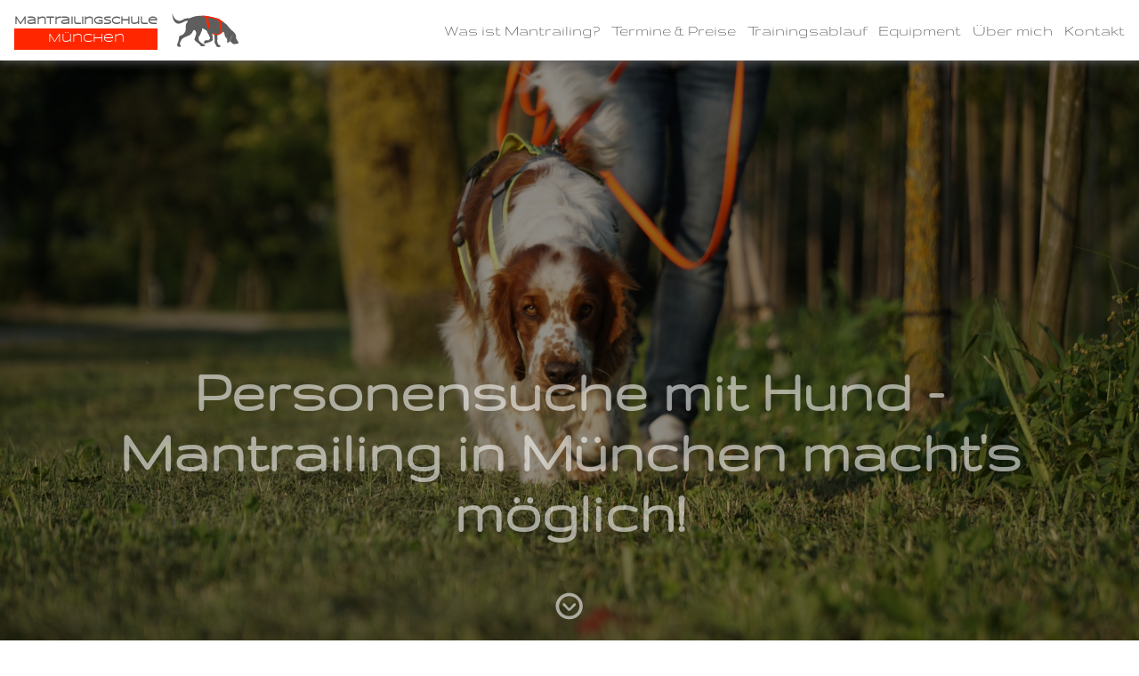

--- FILE ---
content_type: text/html
request_url: https://mantrailingschule.de/
body_size: 7877
content:
<!DOCTYPE html>
<html lang="de">
  <head>
    <meta charset="utf-8" />
    <meta name="viewport" content="width=device-width, initial-scale=1.0" />
    <link rel="stylesheet" href="/files/platform/css/platform.css" type="text/css" />
    <link rel="stylesheet" href="files/css/tenant.css" type="text/css" />
    <link rel="apple-touch-icon" sizes="180x180" href="assets/favicon/apple-touch-icon.png" />
    <link rel="icon" type="image/png" sizes="32x32" href="assets/favicon/favicon-32x32.png" />
    <link rel="icon" type="image/png" sizes="16x16" href="assets/favicon/favicon-16x16.png" />
    <link rel="manifest" href="assets/favicon/site.webmanifest" />
    <link rel="mask-icon" href="assets/favicon/safari-pinned-tab.svg" color="#5e5e5e" />
    <link rel="shortcut icon" href="assets/favicon/favicon.ico" />
    <meta name="msapplication-TileColor" content="#ffffff" />
    <meta name="msapplication-config" content="assets/favicon/browserconfig.xml" />
    <meta name="theme-color" content="#ffffff" />
    <!--Open Graph Tags-->
    <meta property="og:site_name" content="Mantrailingschule" />
    <!--Open Graph Tags-->
    <title>Mantrailing Schule München - Freude am Trailen! 🐕</title>
    <meta
      name="description"
      content="Professionelles Mantrailing Training für Anfänger & Fortgeschrittene, individuell für jedes Team. Beziehung stärken & artgerechte Auslastung." />
  </head>
  <body>
    <!--BEGINN HEADER-->
    <header>
      <a href="index.html" title="Mantrailing München" rel="nofollow" class="header__left">
        <div class="header__left__headline">
          <span class="header__left__headline__line--1">Mantrailingschule</span>
          <span class="header__left__headline__line--2">München</span>
        </div>
        <img class="header__left__logo" src="assets/svgs/dog_searching_red.svg" alt="Mantrailing München Logo"
      /></a>
      <nav class="header__menue">
        <div class="header__menue__item">
          <a
            class="header__menue__item__link"
            href="was-ist-mantrailing.html"
            title="Was verseht man eigentlich unter Mantrailing? - Mantrailing München"
            >Was ist Mantrailing?</a
          >
        </div>
        <div class="header__menue__item">
          <a
            class="header__menue__item__link"
            href="termine-und-preise/index.html"
            title="Unsere Kurse & Preise - Mantrailing München">
            Termine & Preise
          </a>
          <div class="header__menue--second-level">
            <div class="header__menue__item">
              <a
                class="header__menue__item__link"
                href="termine-und-preise/schnuppertrailen.html"
                title="Schnuppertrailen - Mantrailing München"
                >Schnuppertrailen</a
              >
            </div>
            <div class="header__menue__item">
              <a
                class="header__menue__item__link"
                href="termine-und-preise/anfaenger-kurs.html"
                title="Anfänger Kurs - Mantrailing München"
                >Anfänger Kurs</a
              >
            </div>
            <div class="header__menue__item">
              <a
                class="header__menue__item__link"
                href="termine-und-preise/gruppentraining.html"
                title="Gruppentraining - Mantrailing München"
                >Gruppentraining</a
              >
            </div>
            <div class="header__menue__item">
              <a
                class="header__menue__item__link"
                href="termine-und-preise/einzeltraining.html"
                title="Einzeltraining - Mantrailing München"
                >Einzeltraining</a
              >
            </div>
          </div>
        </div>
        <div class="header__menue__item">
          <a
            class="header__menue__item__link"
            href="trainingsablauf.html"
            title="Wie läuft ein Training ab? - Mantrailing München"
            >Trainingsablauf</a
          >
        </div>
        <div class="header__menue__item">
          <a
            class="header__menue__item__link"
            href="equipment.html"
            title="Welche Ausrüstung brauche ich zum Trailen? - Mantrailing München"
            >Equipment</a
          >
        </div>
        <div class="header__menue__item">
          <a
            class="header__menue__item__link"
            href="ueber-mich.html"
            title="Über mich (Saliha Einfeldt) - Mantrailing München"
            >Über mich</a
          >
        </div>
        <div class="header__menue__item">
          <a
            class="header__menue__item__link"
            href="kontakt.html"
            title="Kontakt aufnehmen und Anmelden - Mantrailing München"
            >Kontakt</a
          >
        </div>
      </nav>
      <div class="header__burger-icon">
        <div class="header__burger__line"></div>
        <div class="header__burger__line"></div>
        <div class="header__burger__line"></div>
      </div>
    </header>
    <!--END HEADER-->
    <!--BEGINN BODY-->
    <!--Beginn Full Stage-->
    <div class="stage_alt">
      <img
        src="assets/images/IMG_74_1023x900.jpg"
        srcset="assets/images/IMG_74_1023x900.jpg 1023w, assets/images/IMG_74_1920x1080.jpg 1920w"
        sizes="100vw"
        fetchpriority="high"
        alt="Weiß-brauner Hund mit Nase am Boden sucht etwas in grünem Gras."
        class="stage__image" />
      <div class="gradient animated_gradient"></div>
      <div class="stage__overlay flex_end">
        <h1
          class="stage__headline animated_stage_headline"
          data-tablet-headline="Personen&shy;suche mit Hund -<br />Mantrailing in München macht's möglich!"
          data-mobile-headline="Mantrailing in München">
          Personen&shy;suche mit Hund -<br />Mantrailing in München macht's möglich!
        </h1>
      </div>
      <a class="animated_stage_arrow_icon" href="#jump_point">
        <img src="assets/svgs/arrow_v2.svg" alt="weißer Pfeil nach unten in weißem Kreis" />
      </a>
    </div>
    <!--End Full Stage-->
    <!--Beginn Jetzt anmelden-->
    <a class="bg_secondary" href="termine-und-preise/index.html">
      <div class="w100 hover_scale padding20 flex_cc color_white fontSize_30_40">
        <span>Jetzt anmelden&nbsp;</span>
        <img
          class="jetzt_anmelden__image"
          src="assets/svgs/dog_searching_white.svg"
          alt="Weißer Hund mit tiefer Nase und orangefarbenem Brustgeschirr." />
      </div>
    </a>
    <!--End Jetzt anmelden-->
    <div class="content_wrapper">
      <!--Beginn Headline Text-->
      <h2 class="main_color fontSize_50_60 center margin_bottom_zero">Ein Suchhund steckt in jedem Hund</h2>
      <p class="fontSize_20_30 center">Die Frage ist nur nach was er sucht . . .</p>
      <!--End Headline Text-->
    </div>
    <!--Beginn Kreis Modul-->
    <div class="animation_um_bild">
      <img
        src="assets/images/IMG_11_400x400.jpg"
        alt="Schwarze Hundenase mit sichtbaren Nasenflügeln."
        loading="lazy" />
      <div class="animation_um_bild__text_container--left animation_um_bild--top_left">
        <div class="animation_um_bild__container_fixed_width--left">
          <p>Alter, Rasse und Herkunft sind beim Hobbytrailen egal</p>
        </div>
      </div>
      <div class="animation_um_bild__text_container--left animation_um_bild--center_left">
        <div class="animation_um_bild__container_fixed_width--left">
          <p>Beschäftigung für Vierbeinige Nasenexperten</p>
        </div>
      </div>
      <div class="animation_um_bild__text_container--left animation_um_bild--bottom_left">
        <div class="animation_um_bild__container_fixed_width--left">
          <p>Wunderwerk Hundenase</p>
        </div>
      </div>
      <div class="animation_um_bild__text_container--right animation_um_bild--top_right">
        <div class="animation_um_bild__container_fixed_width--right">
          <p>Suchhundetraining</p>
        </div>
      </div>
      <div class="animation_um_bild__text_container--right animation_um_bild--center_right">
        <div class="animation_um_bild__container_fixed_width--right">
          <p>Spaß</p>
        </div>
      </div>
      <div class="animation_um_bild__text_container--right animation_um_bild--bottom_right">
        <div class="animation_um_bild__container_fixed_width--right">
          <p>Faszination</p>
        </div>
      </div>
      <div class="animation_um_bild__punkt_container punktContainer"></div>
    </div>
    <!--End Kreis Modul-->
    <div class="content_wrapper center">
      <p class="fontSize_20_30">...das klären wir bei der Mantrailing Hundeschule!</p>
      <!--Beginn Basic Button-->
      <a
        class="basic_button basic_button-secondary-transparent fontSize_20_30"
        href="./termine-und-preise/index.html"
        title="Termine & Preise - Mantrailing München"
        >Zu den Terminen</a
      >
      <!--End Basic Button-->
    </div>
    <div class="space_25"></div>
    <!--Beginn Zwei Teiler-->
    <div class="column_control center">
      <div class="col_50 main_color padding_20_5 bg_lightgrey">
        <p class="fontSize_50_60 margin_zero">Man</p>
        <p class="fontSize_15_20">Bedeutet aus dem Englischen übersetzt so viel wie „Mensch“</p>
      </div>
      <div class="col_50 bg_secondary padding_20_5">
        <p class="fontSize_50_60 color_white margin_zero">trailing</p>
        <p class="fontSize_15_20 color_white">
          Bedeutet aus dem Englischen übersetzt so viel wie „eine Spur verfolgen“
        </p>
      </div>
    </div>
    <!--End Zwei Teiler-->
    <!--Beginn Info Text Over Image-->
    <div class="overlay_textbox_container">
      <img
        class="infoTextOverImage__img"
        src="assets/images/IMG_24_1023x900.jpg"
        srcset="assets/images/IMG_24_1023x900.jpg 1023w, assets/images/IMG_24_1920x800.jpg 1920w"
        sizes="100vw"
        fetchpriority="high"
        alt="Schwarzer Hund mit gesenktem Kopf und orangenem Geschirr riecht
      an geöffnetem Glas."
        title="Hund mit Mantrailing Geschirr beim Anrichen an einem Geruchsartikel in Münchens Westen"
        loading="lazy" />
      <br />
      <div class="overlay_textbox_text fontSize_15_20 position_relative">
        <p class="color_main">
          Beim <strong>Mantrailing</strong> verfolgt der Hund den menschlichen Geruch einer bestimmten Person. Das
          heißt, der Hund kann durch einen Geruchsgegenstand der versteckten Person, den Geruch aufnehmen, und
          zielstrebig über Stock, Stein und Straße verfolgen.
        </p>
        <div class="corner_icon">
          <img
            src="assets/svgs/dog_searching_white.svg"
            alt="Weißer Hund mit tiefer Nase und orangefarbenem Brustgeschirr." />
        </div>
      </div>
      <br />
    </div>
    <!--End Info Text Over Image-->
    <div class="content_wrapper">
      <!--Beginn Headline Text-->
      <h2 class="main_color fontSize_50_60 center">Wie Mantrailing funktioniert</h2>
      <!--End Headline Text-->
      <!--Beginn Step Component-->
      <div class="column_control">
        <div class="col_30 padding_20_2">
          <div class="step">
            <div class="step__icon flex_cc">
              <img
                src="assets/svgs/geruchsartike_glas.svg"
                alt="Geschlossenes Glas mit vielen grauen Punkten und rotem Symbol in der Mitte." />
            </div>
            <div class="step__number flex_cc color_white michroma">1</div>
          </div>
          <h3 class="main_color w100 center fontSize_20_30">Geruchsspur</h3>
          <p class="w100 center">
            Vor der Suche bekommt der Hund den Geruch der vermissten Person in Form eines
            <strong>Geruchsartikels</strong> zum Anriechen. Dadurch kann der Hund den Geruch abspeichern und zielstrebig
            verfolgen.
          </p>
        </div>
        <div class="col_30 padding_20_2">
          <div class="step">
            <div class="step__icon flex_cc">
              <img
                class="w95"
                src="assets/svgs/person_smell_trail.svg"
                alt="Startpunkt und Linie zu Person mit vielen roten Punkten."
                loading="lazy" />
            </div>
            <div class="step__number flex_cc color_white michroma">2</div>
          </div>
          <h3 class="main_color w100 center fontSize_20_30">Trail</h3>
          <p class="w100 center">
            Die Strecke, die der Hund beim Suchen zurücklegt, wird als
            <strong>Trail</strong> bezeichnet. Auf dem Trail hat der Hund das Sagen und gibt die Richtung vor - der
            Mensch greift nur bei Gefahr ein!
          </p>
        </div>
        <div class="col_30 padding_20_2">
          <div class="step">
            <div class="step__icon flex_cc">
              <img
                src="assets/svgs/fingerprint_grey.svg"
                alt="Viele schmaler Linien die einen Fingerabdruck skizzieren."
                loading="lazy" />
            </div>
            <div class="step__number flex_cc color_white michroma">3</div>
          </div>
          <h3 class="main_color w100 center fontSize_20_30">Individualgeruch</h3>
          <p class="w100 center">
            Der Geruch jedes einzelnen Menschen ist so einzigartig wie sein Fingerabdruck und wird deshalb auch als
            <strong>Individualgeruch</strong> bezeichnet. Hunde können diesem Geruch ganz gezielt folgen.
          </p>
        </div>
      </div>
      <!--End Step Component-->
    </div>
    <div class="content_wrapper center">
      <!--Beginn Basic Button-->
      <a
        class="basic_button basic_button-secondary-transparent fontSize_20_30"
        href="was-ist-mantrailing.html"
        title="Was verseht man eigentlich unter Mantrailing? - Mantrailing München"
        >Was ist Mantrailing?</a
      >
      <!--End Basic Button-->
    </div>
    <div class="space_25"></div>
    <!--Beginn Big Red Banner-->
    <div class="bg_secondary w100 center padding_20_5_10">
      <h2 class="fontSize_60_70 color_white">
        Mantrailing<br /><span class="fontSize_50_60 color_white"
          >Natürliche und artgerechte Auslastung für ihren Hund.</span
        >
      </h2>
      <div class="w100 flexbox">
        <img
          class="big_orange_banner__image"
          src="assets/svgs/dog_footprint_white.svg"
          alt="Hund folgt mit gesenktem Kopf Fußabdrücken."
          loading="lazy" />
      </div>
      <br />
      <!--Beginn Basic Button-->
      <a
        class="basic_button basic_button-white-transparent fontSize_20_30"
        href="was-ist-mantrailing.html"
        title="Was ist Mantrailing - Mantrailing München"
        >Mehr erfahren</a
      >
      <!--End Basic Button-->
    </div>
    <!--End Big Red Banner-->
    <div class="content_wrapper">
      <h2 class="main_color fontSize_50_60 center">Was unsere Trailer sagen</h2>
      <!--Beginn Rezensionen-->
      <div class="rezensionen_header flex_cc">
        <div class="flex_lc">
          <p class="fontSize_30_40 margin_zero">5,0</p>
          <img src="assets/images/sterne_fuenf.png" alt="Icon 5 Sterne" loading="lazy" />
        </div>
        <span class="w100 center">1 Rezension</span>
      </div>
      <div class="rezensionen_container">
        <div class="rezension">
          <a href="https://g.co/kgs/QhBcbY" title="Google Rezension für Mantrailingschule München schreiben">
            <img class="rezension_stars" src="assets/images/sterne_fuenf.png" alt="Icon 5 Sterne" loading="lazy" />
            <p class="rezension_author">Jasmin Fuchs</p>
          </a>
          <p class="rezension_text">
            Ich bin zufällig auf Saliha gestoßen nachdem ich mit unseren vorherigen Trainerinnen nicht mehr zufrieden
            war.<br />Bei Saliha haben wir eine nette, freundliche und sehr tolle Mantraillehrerin gefunden. Sie nimmt
            sich für jeden Zeit für ausführliche Erklärungen und Tipps um so ein super Trainingsergebnis zu erzielen.<br />In
            ein paar Stunden haben wir so viel gelernt und hatten schon einige tolle Fortschritte :)<br />Wir sind super
            froh Saliha gefunden zu haben und empfehlen sie gerne an unsere Freunde! :)
          </p>
        </div>
      </div>
      <!--
      <div class="rezensionen_container">
        <div class="rezension">
          <a
            href="https://www.google.com/maps/place/Mantrailing+Schule+München/@48.1608815,11.4156696,18.48z/data=!4m7!3m6!1s0x44909ba99b547f4d:0xed2112f3919d11c8!8m2!3d48.1610989!4d11.4164458!9m1!1b1"
          >
            <img
              class="rezension_stars"
              src="assets/images/sterne_fuenf.png"
              alt="Icon 5 Sterne"
							loading="lazy"
            />
            <p class="rezension_author">Yvonn Pilat</p>
          </a>
          <p class="rezension_text">
            Ich bin mit meinem Hund schon einige Zeit bei Saliha im Training.<br />Wir
            sind super glücklich so eine tolle Trainerin gefunden zu haben!
            Durch Zufall bin ich auf sie und ihre Mantrailing Schule gestoßen
            und wir sind sehr zufrieden. Ein Glücksgriff.<br />Sie erklärt alles
            sehr genau, gibt gute Tipps und ist eine tolle und herzliche
            Persönlichkeit. Durch ihre Erfahrung im Bereich Rettungshundestaffel
            fühlen wir uns sehr gut aufgehoben und unterstützt. Noch dazu ist es
            wirklich günstig im Vergleich zu anderen Trail Optionen in und um
            München.<br />Wir kommen immer gerne.!<br />100% zu empfehlen<br />Lg
            Yvonn und Hund Bendit
          </p>
        </div>
      </div> -->
      <div class="flex_cc">
        <!--Beginn Basic Button-->
        <a
          class="basic_button basic_button-main-transparent fontSize_20_30"
          href="https://g.page/r/CcgRnZHzEiHtEBM/review"
          title="Mantrailing Schule München bei Google bewerten"
          >Rezension schreiben</a
        >
        <!--End Basic Button-->
      </div>
      <!--End Rezensionen-->
    </div>
    <!--Beginn Overlay Component-->
    <div class="overlay_component">
      <img
        class="overlay_component__bg_img"
        src="assets/images/IMG_26_1023x900.jpg"
        srcset="assets/images/IMG_26_1023x900.jpg 1023w, assets/images/IMG_26_1920x1080.jpg 1920w"
        sizes="100vw"
        fetchpriority="high"
        alt="Person in roten Klamotten und Hund an der Leine."
        loading="lazy" />
      <div class="gradient gradient_white"></div>
      <div class="content_wrapper flex_cc">
        <!--Beginn Headline Text-->
        <h2 class="main_color fontSize_50_60 center margin_bottom_zero">Experten Wissen</h2>
        <p class="fontSize_15_20 center">
          Meine Name ist <strong>Saliha Einfeldt</strong> und ich bin seit über 10 Jahren in der
          <strong>Rettungshundearbeit</strong> aktiv.
          <br />
          Jahrelange Erfahrung und Ausbildung zum Mantrailing Trainer zeichnen mein Training aus.
          <br />
          Nachweis nach § 11 Abs. 1 Nr. 8 f des Tierschutzgesetzes für den Bereich Mantrailing.
        </p>
        <!--End Headline Text-->
        <img
          class="overlay_component__front_img"
          src="assets/images/IMG_14_400x400.jpg"
          alt="Person in neongelben Klamotten und schwarzem sitzendem Hund."
          loading="lazy" />
        <span class="w100"></span>
        <!--Beginn Basic Button-->
        <a
          class="basic_button basic_button-main-transparent fontSize_20_30"
          href="ueber-mich.html"
          title="Über mich (Saliha Einfeldt) - Mantrailing München"
          >Über mich</a
        >
        <!--End Basic Button-->
      </div>
    </div>
    <!--End Overlay Component-->
    <div class="content_wrapper">
      <!--Beginn Headline Text-->
      <h2 class="main_color fontSize_50_60 center">Trailen als artgerechtes Hobby</h2>
      <p class="fontSize_15_20 center">
        Im Freizeitbereich steht der <strong>Spaß</strong> für Mensch und Hund an erster Stelle.<br />Dabei wird ihnen
        Stück für Stück das Wissen zur Personensuche mit ihrem Hund vermittelt.<br />Klare Abläufe und kleine Gruppen
        unterstützen eine angenehme Lernatmosphäre für Mensch und Hund.<br />Probieren sie unser professionelles und
        individuelles Training in München jetzt unverbindlich aus!
      </p>
      <!--End Headline Text-->
    </div>
    <!--Beginn Kreis Modul-->
    <div class="animation_um_bild fontSize_15_20">
      <img
        src="assets/images/IMG_25_400x400.jpg"
        alt="Person läuft zusammen mit Hund auf einem Feldweg."
        loading="lazy" />
      <div class="animation_um_bild__text_container--left animation_um_bild--top_left">
        <div class="animation_um_bild__container_fixed_width--left">
          <p>Kleine Gruppen mit max. 5 Teams</p>
        </div>
      </div>
      <div class="animation_um_bild__text_container--left animation_um_bild--center_left">
        <div class="animation_um_bild__container_fixed_width--left">
          <p>Maßgeschneiderte Trails</p>
        </div>
      </div>
      <div class="animation_um_bild__text_container--left animation_um_bild--bottom_left">
        <div class="animation_um_bild__container_fixed_width--left">
          <p>Abwechslungsreiche Trainings</p>
        </div>
      </div>
      <div class="animation_um_bild__text_container--right animation_um_bild--top_right">
        <div class="animation_um_bild__container_fixed_width--right">
          <p>Stadt</p>
        </div>
      </div>
      <div class="animation_um_bild__text_container--right animation_um_bild--center_right">
        <div class="animation_um_bild__container_fixed_width--right">
          <p>Land</p>
        </div>
      </div>
      <div class="animation_um_bild__text_container--right animation_um_bild--bottom_right">
        <div class="animation_um_bild__container_fixed_width--right">
          <p>Wald</p>
        </div>
      </div>
      <div class="animation_um_bild__punkt_container punktContainer"></div>
    </div>
    <!--End Kreis Modul-->
    <div class="content_wrapper center">
      <!--Beginn Basic Button-->
      <a
        class="basic_button basic_button-secondary-transparent fontSize_20_30"
        href="trainingsablauf.html"
        title="Trainingsablauf - Mantrailing München"
        >Trainingsablauf</a
      >
      <!--End Basic Button-->
    </div>
    <div class="space_25"></div>
    <div class="content_wrapper bg_lightgrey">
      <!--Beginn Headline Text-->
      <h2 class="main_color fontSize_50_60 center margin_bottom_zero">
        Nasenarbeit für weit über 150 Millionen Riechzellen
      </h2>
      <div class="flex_cc padding20">
        <img
          src="assets/svgs/muc.svg"
          alt="Karte von München auf der die westlichen Stadtteile rot markiert sind"
          class="m_icon" />
      </div>
      <p class="fontSize_20_30 center margin_top_zero">
        <strong>Tägliches Training</strong>* im
        <strong>Münchener Westen</strong>
      </p>
      <p class="fontSize_15_20 center">
        z.B. in Aubing, Allach, Eichenau, Freiham, Fürstenfeldbruck, Gräfelfing, Germering, Gröbenzell, Laim, Langwied,
        Lochham, Lochhausen, Moosach, Nymphenburg, Obermenzing, Olching, Pasing, Puchheim, Untermenzing etc.
      </p>
      <p class="fontSize_15_17 center">* außer Sonntag</p>
      <!--End Headline Text-->
      <div class="flex_ct flex_wrap">
        <!--Beginn Basic Teaser-->
        <a class="basic_teaser" href="ueber-mich.html" title="Über mich (Saliha Einfeldt) - Mantrailing München">
          <div class="basic_teaser__kreis"></div>
          <h3 class="main_color link_main">Qualifi&shy;kation</h3>
          <p>
            Jahrelange Erfahrung aus der Rettungshundearbeit, insbesondere aus der Personensuche / Mantrailing. Wir sind
            eine reine
            <strong>Mantrailing Hundeschule</strong>.
          </p>
        </a>
        <!--End Basic Teaser-->
        <!--Beginn Basic Teaser-->
        <a class="basic_teaser" href="trainingsablauf.html" title="Trainingsablauf - Mantrailing München">
          <div class="basic_teaser__kreis"></div>
          <h3 class="main_color link_main">Ent&shy;spannung</h3>
          <p>
            Bewusste Ruhepause zwischen den Trails verbessern die Konzentration des Hundes und geben dem Hund Zeit, neue
            Energie zu sammeln.
          </p>
        </a>
        <!--End Basic Teaser-->
        <!--Beginn Basic Teaser-->
        <a class="basic_teaser" href="was-ist-mantrailing.html" title="Was ist Mantrailing? - Mantrailing München">
          <div class="basic_teaser__kreis"></div>
          <h3 class="main_color link_main">Teamwork</h3>
          <p>
            Gemeinsam eine Aufgabe lösen, die ohne die Hundenase unmöglich wäre.
            <strong>Vertrauen</strong>, <strong>Kommunikation</strong> und gegenseitige
            <strong>Rücksichtnahme</strong> sind essentiell.
          </p>
        </a>
        <!--End Basic Teaser-->
        <!--Beginn Basic Teaser-->
        <a class="basic_teaser" href="trainingsablauf.html" title="Trainingsablauf - Mantrailing München">
          <div class="basic_teaser__kreis"></div>
          <h3 class="main_color link_main">Münchener Westen</h3>
          <p>
            Suchhundetraining an wechselnden Orten in München wie z.B. Aubing, Allach, Gräfelfing, Langwied, Lochham,
            Lochhausen, Obermenzing, Pasing, Puchheim etc. Direkt in Ihrer Nähe.
          </p>
        </a>
        <!--End Basic Teaser-->
        <!--Beginn Basic Teaser-->
        <a class="basic_teaser" href="was-ist-mantrailing.html" title="Was ist Mantrailing? - Mantrailing München">
          <div class="basic_teaser__kreis"></div>
          <h3 class="main_color link_main">Beschäftigung</h3>
          <p>
            Den inneren Suchhund ihres Vierbeiners zu erwecken ist unsere Mission. Dabei schaffen wir optimale
            Trainingsbedingungen und gehen auf jedes Team individuell ein.
          </p>
        </a>
        <!--End Basic Teaser-->
      </div>
    </div>
    <div class="content_wrapper center">
      <!--Beginn Headline Text-->
      <h2 class="main_color fontSize_50_60 center">Termine & Preise</h2>
      <!--End Headline Text-->
      <div class="flexbox padding_bt_20">
        <!--Beginn Teaser Component-->
        <div class="teaser teaser_component hover_move_up center">
          <img
            src="assets/images/IMG_52_400x250.jpg"
            alt="Schwarzer Hund an orangefarbener Leine läuft vor einer Person über den grünen Rasen eines Sportplatzes"
            loading="lazy" />
          <div class="padding20">
            <h3 class="h4">Einzeltraining</h3>
            <p>
              Mantrailing ohne Wartezeit und verstecken?<br />Kein Problem, beim Einzeltraining geht es exklusiv nur um
              Sie und Ihren Hund. Das Training nur dauert 30 - 45 min für 2 Trails.
            </p>
            <!--Beginn Basic Button-->
            <a
              class="basic_button basic_button-main-transparent"
              href="termine-und-preise/einzeltraining.html"
              title="Einzeltraining - Mantrailing München"
              >mehr Infos</a
            >
            <!--End Basic Button-->
          </div>
          <div class="teaser__category bg_secondary">Praxis</div>
        </div>
        <!--End Teaser Component-->
        <!--Beginn Teaser Component-->
        <div class="teaser teaser_component hover_move_up center">
          <img
            src="assets/images/IMG_77_400x250.jpg"
            alt="braun-weißer Hund sucht mit tiefer Nase auf grünem Gras"
            loading="lazy" />
          <div class="padding20">
            <h3 class="h4">Schnuppertrailen</h3>
            <p>
              Sie haben schon viel vom Mantrailing gehört und möchten es einfach mal ausprobieren? Dann ist unser
              Schnuppertrailn genau das richtige! Hier können sie und ihr Hund das Trailen zum
              <strong>Sonderpreis</strong> einmal ausprobieren.
            </p>
            <!--Beginn Basic Button-->
            <a
              class="basic_button basic_button-main-transparent"
              href="./termine-und-preise/schnuppertrailen.html"
              title="Schnuppertrailen - Mantrailing München"
              >mehr Infos</a
            >
            <!--End Basic Button-->
          </div>
          <div class="teaser__category bg_secondary">Praxis</div>
        </div>
        <!--End Teaser Component-->
        <!--Beginn Teaser Component-->
        <div class="teaser teaser_component hover_move_up center">
          <img
            src="assets/images/IMG_73_400x250.jpg"
            alt="braun-weißer Hund sucht mit tiefer Nase auf grünem Gras"
            loading="lazy" />
          <div class="padding20">
            <h3 class="h4">Trailgruppen</h3>
            <p>
              Für alle, die bereits fasziniert vom Mantrailing sind und regelmäßig Trailen wollen. In kleinen Gruppen
              gehen wir gezielt auf sie und ihre vierbeinige Supernase ein. So erzielen wir beeindruckende Erfolge in
              unserem Suchhundetraining zu sehr günstigen und fairen Preisen.
            </p>
            <!--Beginn Basic Button-->
            <a
              class="basic_button basic_button-main-transparent"
              href="./termine-und-preise/gruppentraining.html"
              title="Gruppentraining - Mantrailing München"
              >mehr Infos</a
            >
            <!--End Basic Button-->
          </div>
          <div class="teaser__category bg_secondary">Praxis</div>
        </div>
        <!--End Teaser Component-->
      </div>
      <!--Beginn Basic Button-->
      <a
        class="basic_button basic_button-secondary fontSize_20_30 basic_button-large"
        href="./termine-und-preise/index.html"
        title="Termine & Preise - Mantrailing München"
        >Alle Termine & Preise</a
      >
      <!--End Basic Button-->
    </div>
    <!--Beginn Popup-->
    <div class="popup_alt">
      <div class="popup_container">
        <div class="popup_close flex_cc">
          <div class="popup_close_one"></div>
          <div class="popup_close_two"></div>
        </div>
        <div class="flex_cc">
          <span class="fontSize_30_40 center">Jetzt unverbindlich anmelden&nbsp;</span>
          <img
            class="jetzt_anmelden__image"
            src="assets/svgs/dog_searching_red.svg"
            alt="Weißer Hund mit tiefer Nase und orangefarbenem Brustgeschirr." />
        </div>
        <div class="space_25"></div>
        <div class="flex_ec">
          <div class="flex_cc">
            <img class="small_icon" src="assets/svgs/checkmark_red.svg" alt="roter Haken" />
            <span>Kostenlos</span>
          </div>
          <div class="flex_cc">
            <img class="small_icon" src="assets/svgs/checkmark_red.svg" alt="roter Haken" />
            <span>Unverbindlich</span>
          </div>
          <div class="flex_cc">
            <img class="small_icon" src="assets/svgs/checkmark_red.svg" alt="roter Haken" />
            <span>Datengeschützt</span>
          </div>
        </div>
        <div class="space_25"></div>
        <form class="form" enctype="multipart/form-data" action="/files/php/send.php" method="POST">
          <input class="form__input" name="name" type="text" placeholder="Name*" required />
          <input class="form__input" name="email" type="email" placeholder="E-Mail Adresse*" required />
          <input type="hidden" name="kurs" value="" />
          <div class="form-inline">
            <input class="form__checkbox" name="datenschutz" type="checkbox" required />
            <span>
              Ich habe die
              <a class="link_secondary" href="datenschutz.html" title="Datenschutzerklärung - Mantrailing München">
                Datenschutzerklärung</a
              >
              gelesen und bin damit einverstanden.
            </span>
          </div>
          <button class="basic-button basic-button--secondary" type="submit">Absenden</button>
        </form>
      </div>
    </div>
    <!--End Popup-->
    <!--Beginn Social Sharing-->
    <!--div class="social_sharing">
      <a href="https://wa.me/491754294714" target="_blank" title="WhatsApp Chat starten" class="track_whatsapp_share">
        <div class="social_sharing--whatsapp">
          <span>Chat beginnen</span>
          <img src="../assets/svgs/Digital_Glyph_White.svg" alt="WhatsApp Logo" />
        </div>
      </a>
    </div-->
    <!--End Social Sharing-->
    <!--END BODY-->
    <!--BEGINN FOOTER-->
    <footer>
      <div class="footer__menue">
        <h3>Termine</h3>
        <a
          href="termine-und-preise/schnuppertrailen.html"
          title="Mantrailing einfach mal ausprobieren - Mantrailing München"
          >Schnuppertrailen</a
        >
        <a
          href="termine-und-preise/anfaenger-kurs.html"
          title="Unsere Kurse speziell für Anfänger - Mantrailing München"
          >Anfänger Kurs</a
        >
        <a
          href="termine-und-preise/gruppentraining.html"
          title="Unsere regelmäßigen Trainingsgruppen - Mantrailing München"
          >Gruppentraining</a
        >
      </div>
      <div class="footer__menue">
        <h3>Wichtige Infos</h3>
        <a href="was-ist-mantrailing.html" title="Was verseht man eigentlich unter Mantrailing? - Mantrailing München"
          >Was ist Mantrailing?</a
        >
        <a href="trainingsablauf.html" title="Wie läuft ein Training ab? - Mantrailing München">Trainingsablauf</a>
        <a href="equipment.html" title="Welche Ausrüstung brauche ich zum Trailen? - Mantrailing München">Equipment</a>
      </div>
      <div class="footer__menue">
        <h3>Kontakt</h3>
        <a href="mein-bereich/anmelden.html" title="Im Buchungssystem anmelden">Anmelden</a>
        <a href="mailto:info@mantrailingschule.de" title="E-Mail an info@mantrailingschule.de senden"
          >info@mantrailingschule.de</a
        >
        <span>Geprüft nach §11</span>
      </div>
      <div class="footer__level-two">
        <div class="footer__level-two__copyright">
          Copyright © <span class="year"></span> Mantrailingschule.de - All rights reserved.
        </div>
        <div class="footer__level-two__navi">
          <a
            href="haufige-fragen-zum-thema-mantrailing.html"
            title="Hier finden sie die meist gestelltesten Fragen und ihre Antworten - Mantrailing München"
            >Häufige Fragen</a
          >
          |
          <a href="blog/index.html" title="Blog - Mantrailing München">Blog</a>
          |
          <a href="impressum.html" title="Impressum - Mantrailing München">Impressum</a>
          |
          <a href="datenschutz.html" title="Datenschutz - Mantrailing München">Datenschutzerklärung</a>
        </div>
        <div class="footer__level-two__powered track_fwd">
          Powerd by
          <a href="https://fair-web-design.de" title="Fair Web Design" target="_blank">Fair Web Design</a>
        </div>
      </div>
    </footer>
    <script defer src="/files/platform/js/platform.js"></script>
    <script defer src="files/js/tenant.js"></script>
    <script defer src="files/js/tenant-analytics.js"></script>
    <script>
      const pageName = "Home";
    </script>
    <!--END FOOTER-->
  </body>
</html>


--- FILE ---
content_type: text/css
request_url: https://mantrailingschule.de/files/platform/css/platform.css
body_size: 4412
content:
:root{--tablet-breakpoint:1024px;--desktop-breakpoint:1114px;--spacing-01:4px;--spacing-02:8px;--spacing-03:12px;--spacing-04:16px;--spacing-05:20px;--spacing-06:24px;--spacing-07:28px;--spacing-08:32px}@media only screen and (min-width:1024px){:root{--spacing-01:8px;--spacing-02:16px;--spacing-03:24px;--spacing-04:32px;--spacing-05:40px;--spacing-06:48px;--spacing-07:56px;--spacing-08:64px}}body{margin:0;width:100vw;min-height:100vh;overflow-x:hidden;display:flex;flex-direction:column;font-size:var(--font-size-text);scroll-behavior:smooth}button{font-size:var(--font-size-text)}main{margin-top:var(--nav-height);flex-grow:1}section{padding:var(--spacing-02) 0}*{box-sizing:border-box}img{width:100%;display:block;box-sizing:initial}a{text-decoration:none;cursor:pointer}li,p{line-height:var(--text-line-height);color:var(--color-primary)}h1,h2,h3,h4,h5,h6{width:100%}:target{scroll-margin-top:var(--nav-height)}.center{text-align:center}.no-margin{margin:0}.gradient{position:absolute;top:0;left:0;width:100%;height:100%;z-index:10}.gradient--lightgrey{background-color:rgba(0,0,0,.2)}.overlay{position:absolute;top:0;left:0;width:100%;height:100%;z-index:20}.hidden{display:none!important}.accordion{--accordion-arrow-width:1.25rem;width:100%;padding:10px 0}.accordion__component{width:100%;border-radius:10px;margin-bottom:10px;overflow:hidden;box-sizing:initial;transition:all .5s ease}.accordion__headline{width:100%;padding:var(--spacing-03);padding-right:calc(var(--accordion-arrow-width) * 2 + var(--spacing-01));transition:color .2s ease;background-color:var(--color-lightgrey);position:relative}.accordion__headline--active{color:#fff;background-color:var(--color-secondary)}.accordion__headline:hover{cursor:pointer}.accordion__headline *{padding:0;margin:0;font-weight:400}.accordion__arrow{position:absolute;top:50%;right:var(--spacing-02)}.accordion__arrow::after,.accordion__arrow::before{content:"";position:absolute;display:block;width:var(--accordion-arrow-width);height:.125rem;background:var(--color-primary);border-radius:2px;transition:all .5s ease}.accordion__arrow::before{right:.8125rem;transform:rotate(45deg)}.accordion__arrow::after{right:0;transform:rotate(-45deg)}.accordion__headline--active .accordion__arrow:before{transform:rotate(-45deg);background:#fff}.accordion__headline--active .accordion__arrow:after{transform:rotate(45deg);background:#fff}.action-flag{position:absolute;transform:rotate(-45deg);top:37px;width:200px!important;padding:0 42px;margin:0;left:-50px;background-color:var(--color-secondary);font-weight:700;text-align:center}.action-flag--right{left:unset;right:-50px;transform:rotate(45deg)}.action-flag span{color:#fff}.blog .h2{text-align:left}.blog .h2::first-letter,.blog .h3::first-letter{font-size:150%;color:var(--color-secondary)}.blog hr{width:100%;height:3px;background-color:var(--color-secondary);border:none;border-radius:5px;margin-bottom:20px}.basic-button{padding:var(--spacing-01) var(--spacing-02);margin:var(--spacing-02) 0;display:block;text-align:center;transition:all .5s ease;display:inline-block;border-radius:var(--border-radius-02);box-sizing:border-box}.basic-button *{margin:0}.basic-button:hover{transform:scale(var(--scale-factor-03));cursor:pointer}.basic-button--primary{color:#fff;background-color:var(--color-primary);border:3px solid var(--color-primary)}.basic-button--primary-transparent{color:var(--color-primary);background-color:transparent;border:3px solid var(--color-primary)}.basic-button--primary-transparent:hover{color:#fff;background-color:var(--color-primary)}.basic-button--secondary{color:#fff;background-color:var(--color-secondary);border:3px solid var(--color-secondary)}.basic-button--secondary[disabled]{background-color:grey;border-color:grey}.basic-button--secondary-transparent{color:var(--color-secondary);background-color:transparent;border:3px solid var(--color-secondary)}.basic-button--secondary-transparent:hover{color:#fff;background-color:var(--color-secondary)}.basic-button--white{color:var(--color-secondary);background-color:#fff;border:3px solid #fff}.basic-button--white-transparent{color:#fff;background-color:transparent;border:3px solid #fff}.basic-button--white-transparent:hover{color:var(--color-secondary);background-color:#fff}.basic-button--large{width:80%;max-width:800px}.basic-button+.basic-button{margin-left:var(--spacing-02)}.col-ctrl{width:100%;display:flex;flex-wrap:wrap}.col-ctrl--with-spacing{gap:8px;flex-wrap:nowrap}.col-ctrl--hor-center{justify-content:center}.col-ctrl--hor-around{justify-content:space-around}.col-ctrl--hor-between{justify-content:space-between}.col-ctrl--hor-right{justify-content:flex-end}.col-ctrl--ver-center{align-items:center}.col-ctrl--ver-stretch{align-items:stretch}.col--30{width:100%}.col--30-fix{width:30%}.col--33{width:100%}.col--33-fix{width:33%}.col--50{width:100%}.col--50-fix{width:50%}.col--60{width:100%}.col--60-fix{width:60%}.col--66{width:100%}.col--66-fix{width:66%}.col--70{width:100%}.col--70-fix{width:70%}@media only screen and (max-width:1023px){.col-ctrl--mobile-reverse{flex-direction:column-reverse}}@media only screen and (min-width:1024px){.col--30{width:30%}.col--33{width:33%}.col--50{width:50%}.col--60{width:60%}.col--66{width:66%}.col--70{width:70%}}.content-wrapper{padding:20px}@media only screen and (min-width:1024px){.content-wrapper{padding:20px 10%}}@media only screen and (min-width:1024px){.hover_move_up{display:block;position:relative;transition:all .2s ease;margin-bottom:20px}.hover_move_up:hover{margin-top:-10px;margin-bottom:30px;box-shadow:0 10px 15px var(--color-primary)}.hover_grow{transition:all .4s ease}.hover_grow:hover{transform:scale(1.05);box-shadow:0 0 15px 2px var(--color-primary)}}.footer__level-two{padding:20px;text-align:center;background-color:var(--color-footer-bg)}.footer__level-two__copyright{font-size:50%;color:var(--color-footer-text)}.footer__level-two__navi{padding:20px}.footer__level-two__navi,.footer__level-two__navi a{color:var(--color-footer-text)}.footer__level-two__powered{color:var(--color-footer-text)}.footer__level-two__powered a{color:var(--color-footer-text);text-decoration:underline}@media only screen and (min-width:1024px){footer{display:flex;flex-wrap:wrap}.footer__level-two,.footer__level-two__powered{width:100%}}.form{--form-spacing:var(--spacing-02);--checkbox-dimension:20px;--radio-dimension:20px;width:100%;max-width:800px;padding:var(--form-spacing);margin:0 auto}.form-inline{display:flex}.form input,.form textarea{width:100%;padding:12px 20px;margin-bottom:calc(var(--form-spacing) + var(--spacing-01));border:2px solid var(--color-lightgrey);border-radius:2px;background-color:var(--color-lightgrey);color:var(--color-primary);font-size:16px;font-family:inherit}.form input[type=date],.form input[type=datetime]{height:calc(16px + 12px * 2 + 2px * 2)}.form textarea{height:100px}.form select{height:48px}.form input:hover,.form select:hover,.form textarea:hover{background-color:#f8f8f8}.form input:focus,.form input:focus-visible,.form textarea:focus,.form textarea:focus-visible{background-color:#fbfbfb;outline:unset;box-shadow:0 0 4px var(--color-primary)}.form__label-checkbox-container{display:flex;justify-content:flex-end;flex-direction:row-reverse;width:100%}.form__label-checkbox-container:last-of-type{margin-bottom:calc(var(--form-spacing) + var(--spacing-01))}.form input[type=checkbox]{width:var(--checkbox-dimension);height:var(--checkbox-dimension);position:relative;margin:0;padding:0;margin-right:calc(var(--form-spacing) + var(--spacing-01));margin-bottom:var(--form-spacing);cursor:pointer}.form input[type=checkbox]::before{width:var(--checkbox-dimension);height:var(--checkbox-dimension);content:"";position:absolute;inset:0;top:-2px;left:-2px;border:1px solid var(--color-primary);border-radius:2px;background-color:var(--color-lightgrey)}.form input[type=checkbox]:checked::before{content:"X";color:var(--color-secondary);font-size:28px;font-weight:700;display:flex;justify-content:center;align-items:center}.form__label-radio-container{border:unset;margin:unset;margin-bottom:var(--form-spacing);padding:unset}.form__label-radio-container--horizontal{display:flex}.form__label-radio-container--horizontal div{display:flex}.form__label-radio-container--horizontal div{margin-right:calc(var(--form-spacing) + var(--spacing-01))}.form .form__label-radio-container legend{margin-bottom:var(--spacing-02)}.form__label-radio-container label{margin-top:1px}.form__label-radio-container input[type=radio]{width:var(--radio-dimension);height:var(--radio-dimension);position:relative;margin:0;padding:0;margin-right:var(--form-spacing);margin-bottom:var(--form-spacing);cursor:pointer}.form__label-radio-container input[type=radio]::before{width:var(--radio-dimension);height:var(--radio-dimension);content:"";position:absolute;inset:0;top:-2px;left:-2px;border:1px solid var(--color-primary);border-radius:100%;background-color:var(--color-lightgrey)}.form__label-radio-container input[type=radio]::after{width:calc(var(--radio-dimension)/ 2);height:calc(var(--radio-dimension)/ 2);position:absolute;inset:0;top:calc(var(--radio-dimension)/ 4 - 1px);left:calc(var(--radio-dimension)/ 4 - 1px);border-radius:100%;background-color:var(--color-secondary)}.form__label-radio-container input[type=radio]:checked:after{content:""}.form select{width:100%;margin-bottom:calc(var(--form-spacing) + var(--spacing-01))}.form input[type=file]{border:unset;background-color:unset}.form label,.form legend{margin-bottom:calc(var(--form-spacing) - var(--spacing-01));font-size:var(--font-size-text--big);display:inline-block}.form legend{width:100%}.form input[disabled],.form label:has(+ input[disabled]),.form label:has(+ select[disabled]),.form select[disabled]{display:none}header{width:100%;position:fixed;background-color:#fff;display:flex;justify-content:space-between;align-items:center;z-index:100;top:0}.header__left{display:flex;align-items:center;flex-basis:100%}.header__left__headline{padding:4px 16px;text-align:center;font-family:Syncopate;white-space:wrap}.header__left__headline__line--1{width:100%;color:var(--color-primary);font-family:Syncopate;font-weight:700;font-size:12px}.header__left__headline__line--2{width:100%;padding:5px;background-color:var(--color-secondary);color:#fff;font-size:13px;display:block}.header__left__logo{width:auto;height:60px;padding:4px 0;transition:all .5s ease}.header__burger-icon{padding:0 16px;cursor:pointer}.header__burger-icon--open .header__burger__line{opacity:0}.header__burger-icon--open .header__burger__line:first-of-type{opacity:1;transform:rotate(-45deg);margin-bottom:-16px}.header__burger-icon--open .header__burger__line:last-of-type{opacity:1;transform:rotate(45deg)}.header__burger__line{width:25px;height:3px;margin:5px 0;background-color:#000;transition:all .5s ease}.header__menue{flex-basis:fit-content;flex-shrink:0}.header__menue__item{cursor:pointer}.header__menue__item__link{padding:12px 0;color:var(--color-primary)}.header__menue__item__link:hover{color:var(--color-secondary)}.header__menue__item:has(.header__menue--second-level)>.header__menue__item__link{position:relative}.header__menue__item:has(.header__menue--second-level)>.header__menue__item__link::after{content:url(/assets/svgs/arrow_down_black.svg);display:inline-block;width:12px;position:absolute;top:14px;right:4px;transition:all .2s ease}.header__menue__item__link--dropdown-open::after{transform:rotate(-180deg)}.header__dropdown{width:100%;padding-left:2%;display:none;flex-wrap:wrap;justify-content:center;overflow:hidden;background-color:#fff}.header__dropdown__item{width:100%;height:37px;display:flex;align-items:flex-end;color:var(--color-primary)}.header__dropdown__arrow{width:38px;height:38px;right:0;top:16px;padding:10px;position:absolute;box-sizing:border-box}@media only screen and (max-width:1113px){.header__menue{width:100%;height:0;overflow:hidden;padding:0 10%;position:fixed;top:var(--nav-height);transition:all .2s ease;background-color:#fff;z-index:10}.header__menue__item{width:100%;padding-top:16px}.header__menue__item:last-of-type{padding-bottom:30px}.header__menue__item__link{width:100%;display:block;border-bottom:1px solid var(--color-primary)}.header__menue__item .header__menue--second-level{width:85%;height:0;overflow:hidden;margin:0 auto}.header__menue--second-level .header__menue__item:last-of-type{padding-bottom:0}.header__menue--second-level .header__menue__item__link{padding:8px 0;border:unset}}@media only screen and (min-width:1114px){header{transition:all .5s ease;background-color:#fff;box-shadow:0 1px 10px var(--color-primary)}.header__burger-icon{display:none}.header__menue{padding:0 16px;display:flex;align-items:center}.header__menue>.header__menue__item{width:auto;display:inline-block;transition:all .5s ease}.header__menue>.header__menue__item:not(:last-of-type){margin-right:1vw}.header__menue__item:has(.header__menue--second-level)>.header__menue__item__link{padding-right:20px}.header__menue--second-level{position:absolute;top:var(--nav-height);visibility:hidden;opacity:0;background-color:#fff;transition:all .3s ease;z-index:10}.header__menue__item:hover>.header__menue--second-level{visibility:visible;opacity:1}.header__menue--second-level .header__menue__item{transition:all .2s ease;border-bottom:1px solid rgba(30,30,30,.1);display:flex;flex-wrap:wrap}.header__menue--second-level .header__menue__item:hover{color:var(--color-secondary)}.header__menue--second-level .header__menue__item__link{padding:12px}.header__dropdown__arrow{display:none}.header__dropdown__right{right:0}}.image-component{border-radius:var(--border-radius-02);overflow:hidden}.link--primary{color:var(--color-primary);transition:all .2s ease}.link--primary:hover{color:var(--color-secondary);cursor:pointer}.link--secondary{color:var(--color-secondary);transition:all .2s ease}.link--secondary:hover{color:var(--color-primary);cursor:pointer}.link--external{display:inline-block;margin-bottom:-2px;vertical-align:bottom}.link--external::after{content:"";background-image:url(../../../assets/svgs/link--external_grey.svg);background-repeat:no-repeat;display:inline-block;width:17px;height:19px}.notification{position:fixed;top:80px;left:100vw;padding:16px;display:flex;align-items:center;z-index:100;transition:all .2s ease}.notification-icon{width:24px;height:24px;margin-right:var(--spacing-02);background-size:cover;flex-shrink:0}.notification-text{margin:0;color:#fff;white-space:pre}.notification--success{background-color:green}.notification--success .notification-icon{background-image:url("../../../assets/svgs/checkmark_white.svg")}.notification--error{background-color:red}.notification--error .notification-icon{background-image:url("../../../assets/svgs/nomark_white.svg")}.popup__background{display:none}.popup{width:100%;max-width:600px;max-height:90dvh;overflow-y:scroll;padding:20px;background-color:#fff;border-radius:12px;position:relative}.popup--open{width:100%;height:100vh;top:0;left:0;padding:var(--spacing-03);padding-top:calc(var(--spacing-03) + var(--nav-height));position:fixed;z-index:10;background-color:rgba(0,0,0,.7);display:flex;justify-content:center;align-items:center}.popup-confirm.popup--open{z-index:20}.popup__close{width:30px;height:30px;position:absolute;top:10px;right:10px;cursor:pointer}.popup__close .line1,.popup__close .line2{width:100%;height:3px;position:absolute;top:14px;border-radius:10px;background-color:var(--color-secondary)}.popup__close .line1{transform:rotate(45deg)}.popup__close .line2{transform:rotate(-45deg)}.popup__headline{white-space:pre-line;font-size:var(--font-size-h3)}.popup__description{display:block;text-align:center}.slider{--seperat-image-gap:4px;width:100%;height:100%;overflow:hidden;position:relative}.slider--seperate-images .slider__container{gap:var(--seperat-image-gap)}.slider[data-controls=false] .slider__controls{display:none}.slider__controls{--slider-controls-height:30px}.slider__controls__next,.slider__controls__prev{position:absolute;top:calc(50% - var(--slider-controls-height)/ 2);width:var(--slider-controls-height);height:var(--slider-controls-height);z-index:10;display:flex;justify-content:center;align-items:center;border:2px solid #fff;border-radius:100%;padding:var(--spacing-01);background-color:rgba(0,0,0,.5);color:var(--color-primary);font-weight:700;cursor:pointer;background-position:center;background-size:cover;background-size:calc(var(--slider-controls-height) * .4);background-repeat:no-repeat}.slider__controls__prev{left:var(--spacing-02);background-image:url("../../../assets/svgs/arrow_left_white.svg")}.slider__controls__next{right:var(--spacing-02);background-image:url("../../../assets/svgs/arrow_right_white.svg")}.slider__container{position:absolute;top:0;bottom:0;left:0;display:flex;flex-direction:row;transition:all .5s ease}.slider__entry{flex-shrink:0}.slider__entry__image{width:100%;height:100%;object-fit:cover}:root{--stage-transition:all 3s ease}.stage{width:100%;position:relative}.stage--full{height:calc(100svh - var(--nav-height))}.stage--three-quater{height:calc(75svh - var(--nav-height))}.stage>img{width:100%;height:100%;object-fit:cover}.stage .gradient{transition:var(--stage-transition)}.opacity--zero{opacity:0}.stage .overlay{top:unset;bottom:0;height:unset;padding:var(--spacing-04);display:flex;justify-content:center;flex-wrap:wrap;transition:var(--stage-transition)}.stage .overlay:has(.arrow){padding-bottom:96px}.stage .h1{text-align:center;font-size:var(--font-size-h1);flex-basis:100%}.stage .stage__overlay__subline{text-align:center}.stage .arrow{position:absolute;bottom:var(--spacing-04);width:32px;transition:all .3s ease;cursor:pointer}.stage--text-image-split{overflow:hidden}.stage--text-image-split .stage__split--left,.stage--text-image-split .stage__split--right{width:100%;position:relative}.stage--text-image-split .stage__split--left{padding:var(--spacing-02);padding-right:0;margin:auto 0}.stage--text-image-split .stage__overlay__headline{color:var(--color-primary)}.stage__split--right img{height:100%;object-fit:cover}.stage--text-image-split .gradient{height:50%;background-image:linear-gradient(white,rgba(255,255,255,0));transition:unset}.stage--text-image-split .stage__overlay{height:100%;top:0;left:0;position:absolute;text-align:center;z-index:2}.stage--text-image-split .stage__split--left .stage__overlay__headline--big{font-size:var(--font-size-h1--big)}@media only screen and (min-width:1024px){.stage--half{height:calc(50svh - var(--nav-height))}.stage .h1{font-size:var(--font-size-h1)}.stage .arrow{width:48px}.stage--text-image-split{display:flex;align-items:stretch;flex-wrap:wrap}.stage--text-image-split .stage__split--left{width:40%}.stage--text-image-split .stage__split--right{width:60%}.stage__split--right .gradient{width:50%;height:100%;background-image:linear-gradient(90deg,#fff,transparent)}}.table{border-collapse:collapse}.table--fullwidth{width:100%;table-layout:fixed}.table--dynamicwidth{margin:0 auto}.table td,.table th{padding:var(--spacing-02);text-align:left}.table thead th{background-color:color-mix(in srgb,var(--color-secondary) 70%,transparent);color:#fff}.table th{font-weight:700}.table tbody tr:nth-child(2n){background-color:color-mix(in srgb,var(--color-lightgrey) 50%,transparent)}.tabs{width:100%;display:flex;flex-wrap:wrap}.tabs__header{text-align:center}.tabs__header>h2{padding:15px 20px;margin:0;color:var(--color-primary)}.tabs__header:hover{background-color:var(--color-lightgrey);cursor:pointer}.tabs__header:hover .tabs__header__line{width:100%}.tabs__header--active{background-color:var(--color-lightgrey)}.tabs__header--active .tabs__header__line{width:100%}.tabs__header__line{width:0%;height:2px;border-radius:10px;background-color:var(--color-secondary);transition:all .2s ease}.tabs__content{width:100%;height:0;overflow:hidden}.tabs__content--open{height:auto;padding:20px 10px}.tags-container{display:flex;gap:var(--spacing-01);flex-wrap:wrap}.tag{padding:4px 8px;gap:4px;border-radius:var(--border-radius-03);display:flex;align-self:center}.tag img{width:auto;height:var(--font-size-text)}:root{--teaser-width:400px;--teaser-image-height:250px;--teaser-border-radius:24px;--teaser-bg-color:var(--color-lightgrey);--teaser-content-padding:var(--spacing-02)}.teaser-container{display:flex;justify-content:center;flex-wrap:wrap;gap:var(--spacing-02)}.teaser-container--left{justify-content:flex-start}.teaser{border-radius:var(--teaser-border-radius);overflow:hidden;background-color:var(--teaser-bg-color);display:flex;flex-basis:var(--teaser-width);flex-grow:0.1;flex-wrap:wrap;flex-direction:column;transform:all .2s ease}.teaser__image{width:100%;height:var(--teaser-image-height);object-fit:cover}.teaser__content{width:100%;padding:var(--teaser-content-padding);flex-grow:1}.teaser__content:not(:last-child){padding-bottom:0}.teaser__bottom-container{width:100%;padding:var(--teaser-content-padding);padding-top:0;display:flex;justify-content:space-evenly}.teaser--steps .teaser{background-color:#fff;position:relative}.teaser--steps .teaser__image{border-radius:10000px;width:var(--teaser-image-height);margin:0 auto}.teaser--steps .teaser__content{text-align:center;padding-bottom:0}.teaser--steps .teaser__content::before{display:flex;justify-content:center;align-items:center;border-radius:100px;width:var(--spacing-06);height:var(--spacing-06);background-color:var(--color-secondary);position:absolute;top:calc(var(--teaser-image-height) - var(--spacing-02) - var(--spacing-03));left:calc(var(--teaser-width) - var(--teaser-image-height) - var(--spacing-06))}.teaser--steps .teaser:first-child .teaser__content::before{content:"1"}.teaser--steps .teaser:nth-child(2) .teaser__content::before{content:"2"}.teaser--steps .teaser:nth-child(3) .teaser__content::before{content:"3"}.h1{color:var(--color-primary);font-size:var(--font-size-h1);text-align:center}.h2{color:var(--color-primary);font-size:var(--font-size-h2);text-align:center}.h3{color:var(--color-primary);font-size:var(--font-size-h3)}.h4{color:var(--color-primary);font-size:var(--font-size-h4);margin:0}.h5{color:var(--color-primary);font-size:var(--font-size-h5);margin:0}.text{color:var(--color-primary);font-size:var(--font-size-text)}.text--small{color:var(--color-primary);font-size:var(--font-size-text--small)}.text--big{color:var(--color-primary);font-size:var(--font-size-text--big)}.text-component{padding:var(--spacing-02)}

--- FILE ---
content_type: text/css
request_url: https://mantrailingschule.de/files/css/tenant.css
body_size: 7622
content:
:root {
  --color-primary: rgb(94, 94, 94);
  --color-secondary: rgb(255, 38, 0);
  --color-tertiary: #ffffff;
  --color-grey: rgb(220, 220, 220);
  --color-lightgrey: rgb(245, 245, 245);
  --color-darkgrey: rgb(94, 94, 94);
  --color-footer-bg: var(--color-grey);
  --color-footer-text: var(--color-primary);
  --text-line-height: 1.5;
  --nav-height: 68px;
  --font-size-h1: 36px;
  --font-size-h1--big: 45px;
  --font-size-h2: 32px;
  --font-size-h3: 28px;
  --font-size-h4: 24px;
  --font-size-h5: 20px;
  --font-size-text: 16px;
  --font-size-text--small: 10px;
  --font-size-text--big: 18px;
  --border-radius-01: 8px;
  --border-radius-02: 16px;
  --scale-factor-01: 1.05;

  --spacing-01: 8px;
  --spacing-02: 16px;
  --spacing-03: 24px;
  --spacing-04: 32px;
}

@media only screen and (min-width: 1024px) {
  :root {
    --font-size-h1: 40px;
    --font-size-h1--big: 60px;
    --font-size-h2: 36px;
    --font-size-h3: 32px;
    --font-size-h4: 28px;
    --font-size-h5: 24px;
    --font-size-text: 16px;
    --font-size-text--small: 12px;
    --font-size-text--big: 20px;
  }
}

html,
body,
button {
  font-family: "Gruppo", system-ui, Arial;
  font-size: 108%;
}

/*------Schriften------*/

@font-face {
  font-family: "Gruppo";
  src: url("../../assets/fonts/Gruppo-Regular.ttf") format("truetype");
  font-display: swap;
}

@font-face {
  font-family: "Syncopate";
  src: url("../../assets/fonts/Syncopate-Regular.ttf") format("truetype");
  font-display: swap;
}

@font-face {
  font-family: "Syncopate Bold";
  src: url("../../assets/fonts/Syncopate-Bold.ttf") format("truetype");
  font-display: swap;
}

.syncopate {
  font-family: "Syncopate", system-ui, Arial;
}

.syncopate_bold {
  font-family: "Syncopate Bold", system-ui, Arial;
}

/*-----ALT-----*/

h3,
span,
label {
  color: var(--color-primary);
}

.bg_secondary h2,
.bg_secondary h3,
.bg_secondary p,
.bg_secondary span,
.bg_darkgrey h2,
.bg_darkgrey h3,
.bg_darkgrey p,
.bg_darkgrey span {
  color: white;
}

button {
  font-size: 16px;
  font-family: "Gruppo", Arial, Helvetica, sans-serif;
}

.uppercase {
  text-transform: uppercase;
}

/*------Farben------*/

.main_color {
  color: var(--color-primary) !important;
}

.second_color {
  color: var(--color-secondary) !important;
}

.color_white {
  color: white;
}

.color_darkgrey {
  color: var(--color-primary);
}

.bg_white {
  background-color: white;
  z-index: 0;
}

.bg_lightgrey {
  background-color: var(--color-lightgrey);
}

.bg_grey {
  background-color: var(--color-grey);
}

.bg_darkgrey {
  background-color: var(--color-darkgrey);
}

.bg_main {
  background-color: var(--color-primary);
}

html .bg_secondary {
  background-color: var(--color-secondary);
}

/*------Gradients------*/

.gradient {
  width: 100%;
  height: 100%;
  top: 0;
  left: 0;
  position: absolute;
  z-index: 1;
  background-color: unset;
}

.gradient_black {
  background-color: rgba(0, 0, 0, 0.7);
}

.gradient_light_2_black {
  background-color: rgba(0, 0, 0, 0.5);
}

.gradient_light_black {
  background-color: rgba(0, 0, 0, 0.2);
}

.animated_gradient {
  transition: all 3s ease;
}

.gradient_white {
  background-color: rgba(255, 255, 255, 0.7);
}

.gradient_light_white {
  background-color: rgba(255, 255, 255, 0.4);
}

/*------Flexbox, Position, Alignment------*/

.position_relative {
  position: relative;
}

.absolute_img {
  position: absolute;
  top: 0;
  left: 0;
  height: 100%;
  object-fit: cover;
}

@media only screen and (max-width: 1023px) {
  .special45 .absolute_img {
    position: relative;
  }
}

.flexbox {
  width: 100%;
  display: flex;
  justify-content: space-evenly;
  flex-wrap: wrap;
}

.flex_cc {
  display: flex;
  justify-content: center;
  align-items: center;
  flex-wrap: wrap;
}

.flex_lc {
  display: flex;
  justify-content: flex-start;
  align-items: center;
}

.flex_rc {
  display: flex;
  justify-content: flex-end;
  align-items: center;
}

.flex_sc {
  display: flex;
  justify-content: space-between;
  align-items: center;
}

.flex_st {
  display: flex;
  justify-content: space-between;
  align-items: flex-start;
  flex-wrap: wrap;
}

.flex_ec {
  display: flex;
  justify-content: space-evenly;
  align-items: center;
  flex-wrap: wrap;
}

.flex_lt {
  display: flex;
  justify-content: flex-start;
  align-items: flex-start;
}

.flex_ct {
  display: flex;
  justify-content: center;
  align-items: flex-start;
  flex-wrap: wrap;
}

.flex_end {
  display: flex;
  justify-content: center;
  align-items: flex-end;
  flex-wrap: wrap;
}

.align_stretch {
  align-items: stretch;
}

.flex_wrap {
  flex-wrap: wrap;
}

.space_around {
  justify-content: space-around;
}

.space_between {
  justify-content: space-between;
}

.bottom_align {
  position: absolute;
  bottom: 0;
}

.center {
  text-align: center;
}

.left {
  text-align: left;
}

.inline_block {
  display: inline-block;
}

.float_right {
  float: right;
}

.objectFit_cover {
  object-fit: cover;
}

/*------Height & Width------*/

.height30px {
  height: 30px;
}

.height30px {
  height: 40px;
}

.height50px {
  height: 50px;
}

.height200px {
  height: 200px;
}

.height100 {
  height: 100%;
}

.w50 {
  width: 50%;
}

.w95 {
  width: 95%;
}

.w100 {
  width: 100%;
}

.w100-40 {
  width: calc(100% - 40px);
}

.w20px {
  width: 20px;
}

.w30px {
  width: 30px;
}

/*------Margin & Padding------*/

.margin_zero {
  margin: 0;
}

.margin_top_zero {
  margin-top: 0;
}

.margin_bottom_zero {
  margin-bottom: 0;
}

.margin_top_20 {
  margin-top: 20px;
}

.margin_bottom_20 {
  margin-bottom: 20px;
}

.margin_bt_10 {
  margin-top: 10px;
  margin-bottom: 10px;
}

.margin_lr5 {
  margin-left: 5%;
  margin-right: 5%;
}

.margin_20_10 {
  margin: 20px 10%;
}

.mar_top_73 {
  margin-top: 73px;
}

.padding_top_20 {
  padding-top: 20px;
}

.padding20.padding_bottom_80 {
  padding-bottom: 80px;
}

.padding_bt_20 {
  padding-top: 20px !important;
  padding-bottom: 20px !important;
}

.padding20 {
  padding: 20px;
}

.padding_20_2 {
  padding: 20px 2%;
}

.padding_20_5 {
  padding: 20px 5%;
}

.padding_20_10 {
  padding: 20px 10%;
}

.padding_20_5_10 {
  padding: 20px 5%;
}

.padding_0_10 {
  padding: 0 10%;
}

.padding_left_10 {
  padding-left: 10px;
}

/*------Columns------*/

.column_control {
  width: 100%;
  display: flex;
  flex-wrap: wrap;
  align-items: stretch;
  position: relative;
  justify-content: center;
}

.column_reverse {
  flex-direction: column-reverse;
}

.row_reverse {
  flex-direction: row-reverse;
}

.nowrap {
  flex-wrap: nowrap;
}

.col_10 {
  width: 10%;
}

.col_25 {
  width: 50%;
}

.col_30 {
  width: 100%;
}

.col_40 {
  width: 100%;
}

.col_45 {
  width: 100%;
}

.col_50_mobile {
  width: 50%;
}

.col_50 {
  width: 100%;
}

.col_60 {
  width: 100%;
}

.col_70 {
  width: 100%;
}

.col_90 {
  width: 90%;
}

.special55,
.special45 {
  width: 100%;
}

/*------Sonstiges------*/

.display_desktop,
.display_tablet_and_desktop {
  display: none;
}

.zindex1 {
  z-index: 1;
}

.strichliste {
  list-style-image: url();
}

.anchor {
  position: absolute;
  top: var(--nav-height);
}

.round {
  border-radius: 10000px;
  max-width: 300px;
}

.border-radius--10 {
  border-radius: 10px;
}

.opacity--one {
  opacity: 1 !important;
}

/*------Schriftgrößen------*/

.fontSize_14 {
  font-size: 14px;
}

.fontSize_15_17 {
  font-size: 15px;
}

.fontSize_15_20 {
  font-size: 15px;
}

.fontSize_20_30 {
  font-size: 20px;
}

.fontSize_30_40 {
  font-size: 30px;
}

.fontSize_40_50 {
  font-size: 40px;
}

.fontSize_50_60 {
  font-size: 50px;
}

.fontSize_60_70 {
  font-size: 60px;
}

/*------Headlines------*/

.h1 {
  font-size: 45px;
  padding: 10px 0;
  margin: 0;
}

.h2 {
  font-size: 30px;
  padding: 10px 0;
  margin: 0;
}

.h3 {
  font-size: 25px;
  padding: 5px 0;
  margin: 0;
}

.h4 {
  font-size: 20px;
  padding: 5px 0;
  margin: 0;
}

.page_headline {
  padding: 15px 0;
  color: var(--color-secondary);
}

.standart_headline {
  font-weight: 100;
  color: var(--color-primary);
}

@media only screen and (max-width: 1023px) {
  .small_mobile_headline {
    font-size: 35px !important;
  }
}

/*------Links------*/

.link_main {
  color: var(--color-primary);
  transition: all 0.2s ease;
}

.link_main:hover {
  color: var(--color-secondary);
  cursor: pointer;
}

.link_secondary,
.link_secondary_underline {
  color: var(--color-secondary);
  transition: all 0.2s ease;
}

.link_secondary:hover,
.link_secondary_underline:hover {
  color: var(--color-primary);
  cursor: pointer;
}

.link_secondary_underline {
  border: unset;
  background-color: unset;
  text-decoration: underline;
}

.link_underline {
  color: inherit;
  text-decoration: underline;
  transition: all 0.2s ease;
}

.link_underline:hover {
  color: var(--color-primary);
}

.link_external {
  display: inline-block;
  margin-bottom: -2px;
  vertical-align: bottom;
}

.link_external::after {
  content: " ";
  background-image: url(/assets/svgs/link_external_grey.svg);
  background-repeat: no-repeat;
  display: inline-block;
  width: 17px;
  height: 19px;
}

/*------Spaces------*/

.space_small {
  height: 40px;
  width: 100%;
  background-color: white;
  z-index: 1;
}

.space_25 {
  width: 100%;
  height: 25px;
}

/*------Content Wrapper------*/

.content_wrapper {
  padding: 0 5%;
  width: 100%;
  box-sizing: border-box;
  overflow: hidden;
}

/*+++++++++++++++++++++++++++++++++++++++++++++++++++++++++++*/
/*                        KOMPONENTEN                        */
/*+++++++++++++++++++++++++++++++++++++++++++++++++++++++++++*/

/*------Full Stage------*/

.stage_alt {
  width: 100%;
  height: calc(100vh - var(--nav-height));
  margin-top: var(--nav-height);
  position: relative;
  overflow: hidden;
}

.stage__overlay {
  width: 100%;
  height: 100%;
  top: 0;
  left: 0;
  position: absolute;
  text-align: center;
  z-index: 2;
}

.stage__headline {
  padding: 10px 40px;
  margin-bottom: 100px;
  font-size: 50px;
  color: white;
}

.stage__image {
  height: 100%;
  object-fit: cover;
}

.stage__image--right {
  height: 100%;
  object-fit: cover;
  object-position: right;
}

.animated_stage_headline {
  opacity: 0;
  transition: all 5s ease;
}

.animated_stage_arrow_icon {
  width: 40px;
  position: absolute;
  bottom: 20px;
  left: calc(50% - 20px);
  z-index: 2;
  opacity: 0;
  transition: all 5s ease, bottom 0.5s ease;
}

.stage__badge {
  width: 130px;
  height: 130px;
  padding: 10px;
  position: absolute;
  top: 20px;
  right: 20px;
  z-index: 2;
  transform: rotate(10deg);
  border-radius: 1000px;
  background-color: var(--color-secondary);
  box-shadow: -5px 5px 20px rgba(255, 255, 255, 0.5);
}

.stage__badge img {
  display: none;
}

/*------Half Stage------*/

.half_stage_alt {
  width: 100%;
  height: calc(50vh - var(--nav-height));
  margin-top: var(--nav-height);
  position: relative;
  overflow: hidden;
}

.half_stage__headline {
  padding: 10px 40px;
  margin-top: 0;
  margin-bottom: 30px;
  font-size: 50px;
  font-weight: bold;
  color: white;
}

.nav_spacing {
  width: 100%;
  height: var(--nav-height);
}

/*------Blog Stage------*/

.blog_stage .stage__image {
  margin-top: 45%;
}

.blog_stage .gradient {
  margin-top: 45%;
  height: 50%;
  background-image: linear-gradient(white, rgba(255, 255, 255, 0));
}

.blog_stage .stage__overlay {
  padding: 0 5%;
}

.blog_stage .half_stage__headline {
  margin: 0;
  padding-left: 0;
  padding-right: 0;
  color: var(--color-primary);
  font-weight: bold;
}

.blog_stage p {
  max-width: 450px;
  margin-bottom: 0.75em;
  font-size: 120%;
}

.blog_stage .stage__overlay img {
  width: 130px;
}

.blog-date {
  color: red;
}

/*------Kreis Modul------*/

.animation_um_bild {
  width: 80%;
  height: 300px;
  margin: 20px 10%;
  position: relative;
}

.animation_um_bild__punkt {
  width: 4px;
  height: 4px;
  border-radius: 7px;
  background-color: var(--color-secondary);
  position: absolute;
  transition: opacity 1s;
  opacity: 1;
}

.animation_um_bild img {
  width: 250px;
  height: 250px;
  position: absolute;
  top: 25px;
  left: calc(50% - 125px);
  border-radius: 1000px;
  transition: all 1s ease;
  transform: scale(1.08);
}

.animation_um_bild__text_container--left {
  width: 0%;
  position: absolute;
  overflow: hidden;
  display: none;
  border-bottom: 2px solid var(--color-secondary);
}

.animation_um_bild__text_container--right {
  width: 0%;
  position: absolute;
  overflow: hidden;
  text-align: right;
  display: none;
  border-bottom: 2px solid var(--color-secondary);
}

.animation_um_bild__text_container--right h3 {
  float: right;
}

.animation_um_bild__text_container--left:hover,
.animation_um_bild__text_container--right:hover {
  transform: scale(1.1);
  cursor: pointer;
  color: var(--color-secondary);
}

.animation_um_bild h3 {
  width: 80%;
  color: var(--color-primary);
  transition: all 0.3s ease-in-out;
}

.animation_um_bild h3:hover {
  color: var(--color-secondary);
}

.animation_um_bild__container_fixed_width--left {
  width: 220px;
  position: relative;
  display: block;
}

.animation_um_bild__container_fixed_width--right {
  width: 220px;
  position: relative;
  float: right;
  display: block;
}

/*------Basic Button------*/

.basic_button {
  padding: 10px 20px;
  margin: 20px 0;
  display: block;
  text-align: center;
  transition: all 0.5s ease;
  display: inline-block;
  border-radius: 15px;
  box-sizing: border-box;
}

.basic_button * {
  margin: 0;
}

.basic_button:hover {
  transform: scale(1.03);
  cursor: pointer;
}

.basic_button-main {
  color: white;
  background-color: var(--color-primary);
  border: 3px solid var(--color-primary);
}

.basic_button-main-transparent {
  color: var(--color-primary);
  background-color: transparent;
  border: 3px solid var(--color-primary);
}

.basic_button-main-transparent:hover {
  color: white;
  background-color: var(--color-primary);
}

.basic_button-secondary {
  color: white;
  background-color: var(--color-secondary);
  border: 3px solid var(--color-secondary);
}

.basic_button-secondary-transparent {
  color: var(--color-secondary);
  background-color: transparent;
  border: 3px solid var(--color-secondary);
}

.basic_button-secondary-transparent:hover {
  color: white;
  background-color: var(--color-secondary);
}

.basic_button-white {
  color: var(--color-secondary);
  background-color: white;
  border: 3px solid white;
}

.basic_button-white-transparent {
  color: white;
  background-color: transparent;
  border: 3px solid white;
}

.basic_button-white-transparent:hover {
  color: var(--color-secondary);
  background-color: white;
}

.basic_button-large {
  width: 80%;
  max-width: 800px;
}

/*------Info Text Over Image------*/

.infoTextOverImage__img {
  height: 100%;
  position: absolute;
  object-fit: cover;
  object-position: bottom;
}

.overlay_textbox_container {
  z-index: 0;
  position: relative;
}

.overlay_textbox_text {
  width: 80%;
  padding: 10px 43px 10px 20px;
  margin: 400px 10% 20px 10%;
  box-sizing: border-box;
  background-color: white;
  z-index: 10;
}

.corner_icon {
  width: 80px;
  padding: 10px;
  box-sizing: border-box;
  background-color: var(--color-secondary);
  position: absolute;
  top: -30px;
  right: -40px;
}

/*------Step Component------*/

.step {
  display: flex;
  justify-content: center;
  align-items: flex-start;
  flex-wrap: wrap;
  position: relative;
  padding: 20px;
}

.step__icon {
  width: 150px;
  height: 150px;
  background-color: var(--color-lightgrey);
  border-radius: 1000px;
}

.step__icon img {
  width: 70%;
}

.step__number {
  width: 40px;
  height: 40px;
  position: absolute;
  top: 140px;
  left: calc(50% - 105px);
  background-color: var(--color-secondary);
  border-radius: 1000px;
  font-weight: bold;
}

/*------Overlay Component------*/

.overlay_component {
  position: relative;
}

.overlay_component__bg_img {
  position: absolute;
  height: 100%;
  width: 100%;
  object-fit: cover;
  z-index: 0;
}

.overlay_component__front_img {
  width: 100%;
  max-width: 300px;
  border-radius: 1000px;
}

.overlay_component .content_wrapper {
  position: relative;
  z-index: 2;
  margin: 0;
}

/*------Basic Teaser------*/

.basic_teaser {
  width: 100%;
  padding: 25px;
  box-sizing: border-box;
  text-align: center;
  transition: all 0.8s ease-in-out;
}

.basic_teaser:hover {
  transform: scale(1.06);
}

.basic_teaser:hover > .basic_teaser__kreis {
  width: 80%;
  margin-left: 10%;
}

.basic_teaser:hover p,
.basic_teaser:hover h3 {
  color: var(--color-secondary);
}

.basic_teaser__kreis {
  border-radius: 1000px;
  height: 5px;
  width: 25%;
  margin-left: 37.5%;
  background-color: var(--color-secondary);
  transition: all 0.8s ease-in-out;
}

.basic_teaser__img {
  width: inherit;
}

.basic_teaser h2 {
  margin-bottom: 0;
  font-size: 25px;
}

.basic_teaser p {
  font-size: 15px;
}

/*------Teaser Component------*/

.teaser {
  width: 100%;
  margin-top: 20px;
  box-sizing: border-box;
  border-radius: 20px;
  overflow: hidden;
  background-color: var(--color-lightgrey);
  position: relative;
  max-width: 400px;
}

.bg_lightgrey .teaser {
  background-color: white;
}

.teaser__category {
  min-width: 25%;
  padding: 5px 10px;
  box-sizing: border-box;
  position: absolute;
  top: 20px;
  right: 20px;
  border-radius: 20px;
  text-align: center;
  color: white;
}

.teaser_component {
  padding-bottom: 60px;
  position: relative;
}

.teaser_component .basic_button {
  position: absolute;
  bottom: 10px;
  left: calc(50% - 64px); /*PASST SO NOCH NICHT!!*/
}

.teaser_component__svg {
  height: 250px;
  object-fit: cover;
}

.teaser_date {
  min-height: 56px;
}

/*------Advanced Teaser------*/

.teaser_preis {
  width: 60px;
  height: 60px;
  background-image: url(/assets/images/icons/kreis_weiss.png);
  background-size: cover;
  position: absolute;
  top: 20px;
  right: 20px;
  border-radius: 1000px;
  display: flex;
  justify-content: center;
  align-items: center;
  transform: rotate(15deg);
  box-shadow: 1px 2px 5px 0px var(--color-primary);
  color: var(--color-secondary);
}

.teaser_preis_orange {
  background-image: url(/assets/images/icons/kreis_rot.png);
  color: white;
}

.teaser_preis_ausgebucht {
  padding: 10px 15px;
  color: var(--color-secondary);
  background-color: white;
  border-radius: 10px;
  position: absolute;
  top: 20px;
  right: 20px;
}

/*------Form------*/

.form {
  font-size: 16px;
  font-family: "Gruppo";
}

/*------Kontaktformular animiert------*/

.animated_form_container {
  width: 100%;
  padding: 20px 0;
  box-sizing: initial;
}

.animated_form_container > form {
  width: 100%;
  position: relative;
}

.animated_form_container form p:not(.form_next_button, .form_subline) {
  margin: 15px 0;
}

.animated_form_container form p.check {
  margin: 7.5px 0;
}

.form_balken {
  width: 0;
  height: 5px;
  border-radius: 100px;
  background-color: var(--color-secondary);
  transition: all 1s ease-in-out;
}

.form_back_arrow {
  width: 30px;
  transform: rotate(90deg);
  margin-right: 10px;
  margin-top: 3px;
}

.form_back_arrow:hover {
  cursor: pointer;
}

.form_step {
  margin: 0;
  font-size: 25px;
}

.form_subline {
  margin-top: 5px;
}

.form_slide {
  position: absolute;
  width: 100%;
  left: 0;
  top: 20px;
  opacity: 0;
  transition: all 1s ease-in-out;
}

.form_slide input:not([type="radio"], [type="checkbox"]),
.form_slide textarea,
.form_slide select {
  width: 100%;
  height: 50px;
  padding: 5px;
  font-size: 23px;
  font-family: "Gruppo", Arial;
  color: var(--color-primary);
  border-radius: 5px;
  box-shadow: 0 5px 5px grey;
  outline: none;
  border: none;
}

.form_slide input:not([type="radio"]).check,
.form_slide textarea.check {
  height: 35px;
  font-size: 18px;
  border-radius: 0px;
  border: 1px solid var(--color-primary);
  box-shadow: none;
}

.form_checkbox {
  padding: 10px 0;
  position: relative;
}

.form_checkbox label::before {
  width: 14px;
  height: 14px;
  left: 0;
  top: 12px;
  position: absolute;
  display: flex;
  justify-content: center;
  align-items: center;
  font-size: 15px;
  color: white;
  border: 1px solid var(--color-grey);
  border-radius: 4px;
  z-index: 1;
  content: "\2713";
}

.form_checkbox input:hover {
  cursor: pointer;
}

.form_checkbox input:hover + label::before {
  background-color: var(--color-lightgrey);
}

.form_checkbox input:checked + label::before {
  background-color: red;
}

.form_checkbox input {
  position: absolute;
  z-index: 2;
  padding: 0 10px;
  opacity: 0;
  transition: all 0.2s ease;
}

.form_checkbox label {
  padding-right: 10px;
  margin-left: 20px;
}

.form_radio_container {
  padding: 10px 0;
}

.radio-item {
  position: relative;
}

.radio-item input:checked + label::after {
  content: "";
  border-radius: 10px;
  height: 7px;
  width: 7px;
  background-color: white;
  border: 3px solid var(--color-secondary);
  position: absolute;
  top: 2.5px;
  left: 1.5px;
}

.radio-item label {
  padding: 0 10px 0 5px;
}

.form_error_message {
  position: absolute;
  left: 0;
  bottom: 70px;
}

.form_next_button {
  position: absolute;
  left: 0;
  bottom: 0;
}

.form_small_text {
  font-size: 80%;
  color: var(--color-primary);
}

/*------Jetzt anmelden------*/

.jetzt_anmelden__image {
  width: 69px;
  height: 40px;
}

.hover_scale {
  transition: 0.2s ease-in-out;
}

.hover_scale:hover {
  transform: scale(1.02);
}

/*------Popup------*/

.open-popup:hover {
  cursor: pointer;
}

.popup_alt {
  display: none;
}

.popup_alt.popup--open {
  width: 100vw;
  height: 100vh;
  position: fixed;
  top: 0;
  left: 0;
  background-color: rgba(0, 0, 0, 0.7);
  z-index: 10;
  display: flex;
  justify-content: center;
  align-items: center;
}

.popup_alt.popup--open:hover {
  cursor: initial;
}

.popup_container {
  width: 90vw;
  padding: 20px 40px;
  border-radius: 10px;
  background-color: white;
  position: relative;
}

.popup_close {
  width: 40px;
  height: 40px;
  position: absolute;
  top: 0;
  right: 0;
}

.popup_close:hover {
  cursor: pointer;
}

.popup_close_one,
.popup_close_two {
  width: 30px;
  height: 3px;
  position: absolute;
  top: 20px;
  left: 5px;
  border-radius: 10px;
  background-color: var(--color-secondary);
}

.popup_close_one {
  transform: rotate(45deg);
}

.popup_close_two {
  transform: rotate(-45deg);
}

/*------Big Red Banner------*/

.big_orange_banner__image {
  width: 70%;
  max-width: 1000px;
}

/*------Zitat------*/

.zitat__image {
  max-width: 1000px;
  margin: 40px 0;
}

/*------Big Icon------*/

.big_icon_15 {
  width: 15%;
  max-width: 200px;
  margin: 8% 0;
}

.big_icon_50 {
  width: 80%;
  max-width: 600px;
  margin: 5% 0;
}

.big_icon {
  max-width: 400px;
}

.m_icon {
  width: 20%;
  min-width: 100px;
  max-width: 200px;
}

.small_icon {
  width: auto;
  height: 15px;
  margin-right: 15px;
}

/*------Rezensionen------*/

.rezensionen_header {
  width: 100%;
}

.rezensionen_header img {
  width: auto;
  height: 30px;
  margin-left: 10px;
}

.rezensionen_container {
  width: 100%;
  padding: 20px 0;
  display: flex;
  justify-content: space-around;
  align-items: flex-start;
  flex-wrap: wrap;
}

.rezension {
  width: 100%;
  padding: 10px;
  background-color: var(--color-lightgrey);
  border-radius: 10px;
}

.rezension_stars {
  width: auto;
  height: 25px;
}

.rezension_text {
  margin-bottom: 0;
}

.rezension_author {
  font-style: italic;
  margin: 0;
}

/*------Blog------*/

.blog h2 {
  font-size: 30px;
}

.blog h3 {
  font-size: 25px;
}

.blog h2::first-letter,
.blog h3::first-letter {
  font-size: 150%;
  color: var(--color-secondary);
}

.blog h3,
.blog h4,
.blog p {
  margin-left: 2%;
}

.blog h4,
.blog h3 {
  margin-bottom: 10px;
}

.blog p {
  margin-top: 0;
}

.blog img {
  max-width: 400px;
}

.blog ul {
  margin-left: 2%;
}

.blog_48 {
  width: 100%;
}

.vorschlaege h2 {
  font-size: 30px;
}

.vorschlaege hr {
  width: 50%;
  margin-left: 25%;
  height: 3px;
  background-color: var(--color-secondary);
  border: none;
  border-radius: 5px;
}

.blog_home h2 {
  font-size: 30px;
  margin-bottom: 0;
}

.blog_home hr {
  width: 100%;
  height: 3px;
  background-color: var(--color-secondary);
  border: none;
  border-radius: 5px;
}

/*------Headline Overlay------*/

.overlay_headline {
  width: auto;
  position: absolute;
  bottom: 5%;
  left: 5%;
  right: 5%;
  border: 4px solid var(--color-primary);
  border-radius: 15px;
  padding: 10px 20px;
  font-size: 1.5rem;
}

.overlay_headline * {
  font-size: 1.5rem;
}

.overlay_headline.color_white {
  border: 4px solid white;
}

/*------Compare Liste------*/

.comparelist {
  margin: 0;
  padding: 20px 20px;
  list-style: none;
}

.comparelist.color_white li {
  color: white;
}

.comparelist li {
  margin: 10px 0;
  padding-left: 25px;
  position: relative;
}

.comparelist li::before {
  content: "";
  width: 16px;
  height: 16px;
  left: 0;
  top: 0.5em;
  position: absolute;
  display: inline-block;
  background-repeat: no-repeat;
}

.bg_secondary .comparelist .yes::before {
  background-image: url(/assets/svgs/checkmark_white.svg);
}

.bg_lightgrey .comparelist .yes::before {
  background-image: url(/assets/svgs/checkmark_grey.svg);
}

.bg_secondary .comparelist .no::before {
  background-image: url(/assets/svgs/nomark_white.svg);
}

.bg_lightgrey .comparelist .no::before {
  background-image: url(/assets/svgs/nomark_grey.svg);
}

/*------Hover Zoom Effekt------*/

.hover_zoom_container {
  overflow: hidden;
}

.hover_zoom_container img {
  transition: all 0.5s ease;
}

.hover_zoom_container:hover img {
  transform: scale(1.08);
}

/*------Social Sharing------*/

.social_sharing {
  width: 50px;
  bottom: 10%;
  right: 0;
  display: flex;
  justify-content: flex-end;
  flex-wrap: wrap;
  position: fixed;
  opacity: 0; /*JS: -> 1*/
  z-index: 2;
  transition: all 0.2s ease-in-out;
}

.social_sharing div {
  width: 50px;
  padding: 10px;
  margin-bottom: 5px;
  border-radius: 5px;
  display: flex;
  justify-content: flex-end;
  align-items: center;
  overflow: hidden;
}

.social_sharing span {
  margin-right: 10px;
  color: white;
}

.social_sharing img {
  width: 30px;
}

.social_sharing--facebook {
  background-color: #4267b2;
}

.social_sharing--whatsapp {
  background-color: #25d366;
}

/*------Page not found, Vielen Dank für Nachricht------*/

.page_not_found .stage_alt,
.vielen_dank_fuer_nachricht .stage_alt,
.haufige_fragen .stage_alt {
  height: 600px;
}

.page_not_found .stage_alt img,
.vielen_dank_fuer_nachricht .stage_alt img,
.haufige_fragen .stage_alt img {
  height: 600px;
  object-fit: cover;
  object-position: top;
}

/*+++++++++++++++++++++++++++++++++++++++++++++++++++++++++++*/
/*                    TABLET ANPASSUNGEN                    */
/*+++++++++++++++++++++++++++++++++++++++++++++++++++++++++++*/

@media only screen and (min-width: 1024px) {
  /*--------------------ALLGEMEINES--------------------*/

  /*------Height & Width------*/

  .w30_ml35 {
    width: 30%;
    margin-left: 35%;
  }

  /*------Margin & Padding------*/

  .padding_20_5_10 {
    padding: 20px 10%;
  }

  .padding20_desktop {
    padding: 20px;
  }

  .padding_right_20_desktop {
    padding-right: 20px;
  }

  /*------Columns------*/

  .column_reverse {
    flex-direction: row;
  }

  .col_25 {
    width: 25%;
  }

  .col_30 {
    width: 30%;
  }

  .col_40 {
    width: 40%;
  }

  .col_45 {
    width: 45%;
  }

  .col_50 {
    width: 50%;
  }

  .col_60 {
    width: 60%;
  }

  .col_70 {
    width: 70%;
  }

  .special55 {
    width: calc(80vw * 0.55 + 10vw);
  }

  .special45 {
    width: calc(80vw * 0.45 + 10vw);
  }

  /*------Sonstiges------*/

  .display_tablet_and_desktop {
    display: initial;
  }

  .display_mobile {
    display: none;
  }

  .add_h2_margin {
    margin-top: 170px;
  }

  /*------Kontaktformular------*/

  .contact_form input,
  .contact_form textarea {
    font-size: 20px;
  }

  .popup_container {
    width: 50vw;
    max-width: 800px;
    padding: 20px 60px;
  }

  /*+++++++++++++++++++++++++++++++++++++++++++++++++++++++++++*/
  /*                        KOMPONENTEN                        */
  /*+++++++++++++++++++++++++++++++++++++++++++++++++++++++++++*/

  /*------Full Stage------*/

  .stage__badge {
    width: 150px;
    height: 150px;
  }

  /*------Half Stage------*/

  .half_stage__headline {
    margin-bottom: 100px;
  }

  /*------Rezensionen------*/

  /* .rezension {
    width: 30%;
  } */

  /*------Blog Stage------*/

  .blog_stage {
    height: 50%;
  }

  .blog_stage .stage__overlay {
    padding: 20px 5%;
    display: flex;
    justify-content: center;
    align-items: center;
    flex-wrap: wrap;
  }

  .blog_stage .stage__image {
    width: 66%;
    margin-top: 0;
    margin-left: 34%;
  }

  .blog_stage .gradient {
    width: 50%;
    height: 100%;
    margin-left: 34%;
    margin-top: 0;
    background-image: linear-gradient(90deg, white, transparent);
  }

  .blog_stage p {
    font-size: 150%;
  }

  .blog_stage .stage__overlay {
    width: 50%;
  }

  /*------Kreis Modul------*/

  .animation_um_bild__punkt {
    opacity: 0;
  }

  .animation_um_bild img {
    transform: scale(1);
  }

  .animation_um_bild__text_container--left,
  .animation_um_bild__text_container--right {
    display: block;
  }

  .animation_um_bild:hover > .animation_um_bild__punkt_container > .animation_um_bild__punkt {
    opacity: 1;
  }

  .animation_um_bild:hover > img {
    transform: scale(1.08);
  }

  .animation_um_bild:hover > .animation_um_bild--top_left,
  .animation_um_bild:hover > .animation_um_bild--bottom_left,
  .animation_um_bild:hover > .animation_um_bild--top_right,
  .animation_um_bild:hover > .animation_um_bild--bottom_right {
    width: calc(50% - 200px);
  }

  .animation_um_bild:hover > .animation_um_bild--center_left,
  .animation_um_bild:hover > .animation_um_bild--center_right {
    width: calc(50% - 250px);
  }

  /*------Step Component------*/

  .step__icon {
    width: 170px;
    height: 170px;
  }

  .step__number {
    top: 180px;
  }

  /*------Overlay Component------*/

  .overlay_component .gradient {
    width: 50%;
  }

  .overlay_component .content_wrapper {
    width: 50%;
    box-sizing: border-box;
  }

  /*------Basic Teaser------*/

  .basic_teaser {
    width: 20%;
  }

  /*------Blog------*/

  .blog h2 {
    font-size: 40px;
  }

  .blog h3 {
    font-size: 25px;
  }

  .blog_48 {
    width: 48%;
  }

  .blog .col_30 {
    padding-left: 5%;
  }

  .blog .col_30 > img {
    margin-top: 0.83em;
    font-size: 40px;
  }
}

/*+++++++++++++++++++++++++++++++++++++++++++++++++++++++++++*/
/*                    DESKTOP ANPASSUNGEN                    */
/*+++++++++++++++++++++++++++++++++++++++++++++++++++++++++++*/

@media only screen and (min-width: 1113px) {
  /*------Sonstiges------*/

  .display_desktop {
    display: initial;
  }

  .display_mobile_and_tablet {
    display: none;
  }

  /*------Schriftgrößen------*/

  .fontSize_14 {
    font-size: 14px;
  }

  .fontSize_15_17 {
    font-size: 17px;
  }

  .fontSize_15_20 {
    font-size: 20px;
  }

  .fontSize_20_30 {
    font-size: 30px;
  }

  .fontSize_30_40 {
    font-size: 40px;
  }

  .fontSize_40_50 {
    font-size: 50px;
  }

  .fontSize_50_60 {
    font-size: 60px;
  }

  .fontSize_60_70 {
    font-size: 70px;
  }

  /*------Content Wrapper------*/

  .content_wrapper {
    padding: 0 10%;
    max-width: 1920px;
    margin: 0 auto;
  }

  /*+++++++++++++++++++++++++++++++++++++++++++++++++++++++++++*/
  /*                        KOMPONENTEN                        */
  /*+++++++++++++++++++++++++++++++++++++++++++++++++++++++++++*/

  /*------Full Stage------*/

  .stage__headline {
    font-size: 70px;
  }

  .stage__badge {
    width: 250px;
    height: 250px;
    top: 40px;
    right: 10%;
  }

  .stage__badge img {
    width: 90px;
    margin-top: 20px;
    display: block;
  }

  /*------Teaser Component------*/

  .teaser {
    margin-top: 0;
    margin-bottom: 20px;
    width: 30%;
    box-sizing: border-box;
    max-width: initial;
  }

  /*------Social Sharing------*/

  .social_sharing {
    bottom: 20%;
  }

  .social_sharing div:hover {
    width: 200px;
    transition: all 0.2s ease-in-out;
  }
}

/*------Kreis Modul------*/

@media only screen and (min-width: 1400px) {
  .animation_um_bild__container_fixed_width--left {
    width: 360px;
    position: relative;
  }

  .animation_um_bild__container_fixed_width--right {
    width: 360px;
    position: relative;
    float: right;
  }
}

@media only screen and (min-width: 1800px) {
  .animation_um_bild__container_fixed_width--left {
    width: 520px;
    position: relative;
  }

  .animation_um_bild__container_fixed_width--right {
    width: 520px;
    position: relative;
    float: right;
  }
}

.animation_um_bild--top_left {
  top: 0%;
  left: 0;
  transition: width 1s ease-in-out 1s, transform 1s ease 0s, color 0.5s ease;
}
.animation_um_bild--center_left {
  top: 35%;
  left: 0;
  transition: width 1s ease 0.8s, transform 1s ease 0s, color 0.5s ease;
}
.animation_um_bild--bottom_left {
  top: 70%;
  left: 0;
  transition: width 1s ease 0.6s, transform 1s ease 0s, color 0.5s ease;
}
.animation_um_bild--top_right {
  top: 0%;
  right: 0;
  transition: width 1s ease, transform 1s ease 0s, color 0.5s ease;
}
.animation_um_bild--center_right {
  top: 35%;
  right: 0;
  transition: width 1s ease 0.2s, transform 1s ease 0s, color 0.5s ease;
}
.animation_um_bild--bottom_right {
  top: 70%;
  right: 0;
  transition: width 1s ease 0.4s, transform 1s ease 0s, color 0.5s ease;
}

/*+++++++++++++++++++++++++++++++++++++++++++++++++++++++++++*/
/*                          FOOTER                           */
/*+++++++++++++++++++++++++++++++++++++++++++++++++++++++++++*/

.footer__menue {
  width: 100%;
  padding: 20px;
  display: flex;
  flex-wrap: wrap;
  background-color: var(--color-primary);
  box-sizing: border-box;
}

.footer__menue a,
.footer__menue span {
  width: 100%;
  padding: 5px 0;
  font-size: 90%;
  transition: all 0.2s ease;
  color: white;
}

.footer__menue a:hover {
  color: var(--color-secondary);
}

.footer__menue h3 {
  margin: 0;
  color: var(--color-secondary);
  font-size: 150%;
  width: 100%;
}

@media only screen and (min-width: 1024px) {
  .footer__menue {
    width: 30%;
    flex-grow: 2;
    text-align: center;
  }
}

/*+++++++++++++++++++++++++++++++++++++++++++++++++++++++++++*/
/*                           SHOP                            */
/*+++++++++++++++++++++++++++++++++++++++++++++++++++++++++++*/
/* Header */
.header__cart {
  display: flex;
  align-items: center;
  padding: var(--spacing-02);
}

.header__cart img {
  height: 50%;
  margin-right: var(--spacing-02);
}

.header__cart__amount {
  color: var(--color-secondary);
  font-size: var(--font-size-h4);
  font-weight: bold;
}

.shop h2::first-letter {
  font-size: 150%;
  color: var(--color-secondary);
}

/* ------------------------------
   Produkt Auswahl
------------------------------ */
.shop-product {
  margin: 0 auto 40px;
  background: var(--color-lightgrey);
  border-radius: 14px;
  box-shadow: 0 6px 18px rgba(18, 24, 40, 0.06);
  padding: 24px;
}

.shop-product h2 {
  margin-top: 0;
}

.shop.pdp .shop-product h2 {
  display: none;
}

.shop .product-headline {
  font-size: var(--font-size-h4);
  margin-bottom: 0;
}

.available-images {
  height: 80px;
}

.available-images .slider__entry {
  overflow: hidden;
}

.available-images .slider__entry:hover .slider__entry__image {
  transform: scale(1.05);
}

.available-images .slider__entry__image {
  cursor: pointer;
  border-radius: 14px;
  transition: all 0.2s ease;
}

.img-preview {
  width: 100%;
  aspect-ratio: 16/10;
  background: #f1f1f1;
  border-radius: 10px;
  overflow: hidden;
  display: flex;
  align-items: center;
  justify-content: center;
  margin-bottom: 20px;
}

.img-preview img {
  width: 100%;
  height: 100%;
  max-width: unset;
  object-fit: cover;
  transition: opacity 0.3s;
}

.attr {
  margin-bottom: 16px;
}

.attr-label {
  color: var(--color-darkgrey);
  margin-bottom: 6px;
  display: block;
}

.options {
  display: flex;
  gap: 8px;
  flex-wrap: wrap;
}

.option {
  padding: 8px 12px;
  border-radius: 8px;
  border: 1px solid #ddd;
  background: #fff;
  cursor: pointer;
  user-select: none;
  transition: 0.15s;
}

.option.selected {
  border-color: var(--color-secondary);
  background: #f7fbff;
}

.option.disabled {
  opacity: 0.35;
  cursor: not-allowed;
}

.summary {
  background: #f7f8fa;
  border: 1px solid #eee;
  border-radius: 10px;
  padding: 12px;
  margin-top: 20px;
}

.price {
  font-weight: 700;
  margin-top: 6px;
}

@media only screen and (min-width: 1024px) {
  .shop-product:not(.shop-product--mobile) {
    display: flex;
    flex-wrap: wrap;
    gap: var(--spacing-02);
  }

  .shop-product:not(.shop-product--mobile) > h2 {
    flex-basis: 100%;
  }

  .shop-product:not(.shop-product--mobile) > div {
    flex-basis: 48%;
  }
}

/* ------------------------------
   Grundlegendes Styling Warenkorb
------------------------------ */
.white-shadow-background {
  background: white;
  border-radius: 12px;
  padding: 16px;
  margin-bottom: var(--spacing-02);
  box-shadow: 0 0px 18px rgba(0, 0, 0, 0.15);
}

.cart {
  display: flex;
  flex-direction: column;
  gap: 16px;
}

/* Produkte */
.cart-list {
  display: flex;
  flex-direction: column;
  gap: 12px;
}

.cart-item {
  display: flex;
  align-items: center;
  gap: 12px;
  padding: 12px;
  border-bottom: 1px solid var(--color-darkgrey);
}

.cart-item .product__img {
  width: 80px;
  height: 80px;
  background: #e6eef9;
  border-radius: 8px;
  display: grid;
  place-items: center;
  overflow: hidden;
}

.cart-item .product__img img {
  width: 100%;
  height: 100%;
  object-fit: cover;
}

.cart-item .product__details {
  flex: 1;
  display: flex;
  flex-direction: column;
  gap: 6px;
}

.cart-item .product__sku {
  font-size: var(--font-size-text);
}

.qty-controls {
  display: flex;
  gap: 6px;
  align-items: center;
}

.qty-controls button {
  width: 28px;
  height: 28px;
  border-radius: 6px;
  border: 1px solid #dbe6f4;
  background: #fff;
  cursor: pointer;
  transition: all 0.1s ease;
}

.qty-controls button:hover {
  transform: scale(1.1);
}

.qty-count {
  width: 24px;
  text-align: center;
}

.product__price {
  font-weight: 600;
  min-width: 70px;
  text-align: right;
}

.remove {
  width: 36px;
  aspect-ratio: 1 / 1;
  background: none;
  border: none;
  color: var(--color-secondary);
  cursor: pointer;
  transition: all 0.1s ease;
}

.remove:hover {
  transform: scale(1.1);
}

/* Summary */
.cart-summary {
  display: flex;
  flex-direction: column;
  gap: 12px;
  padding: 16px;
  border: 1px solid #e3e6eb;
  border-radius: 10px;
  background: #f7f8fa;
}

.cart-summary__line {
  border-bottom: 1px dashed #dbe6f4;
  padding: 6px 0;
}

.cart-summary__line-top {
  display: flex;
  flex-wrap: wrap;
  justify-content: space-between;
}

.cart .form label {
  font-size: var(--font-size-text);
}

.line-total {
  font-weight: 700;
  border-bottom: none;
}

.shipping-options p {
  margin-bottom: var(--spacing-02);
}

.coupon-wrapper {
  width: 100%;
  display: flex;
  gap: 6px;
  margin-top: 4px;
}

.form .coupon-input {
  margin: auto 0;
  background-color: white;
}

.applied-coupon {
  font-weight: 600;
  color: #2b6cb0;
  display: flex;
  gap: 6px;
  align-items: center;
}
.applied-coupon button {
  background: none;
  border: none;
  cursor: pointer;
  color: #e11d48;
}

/* Empty cart */
.cart-empty {
  text-align: center;
  padding: 40px 0;
}

.checkout-form,
.payment-container {
  opacity: 0;
  transition: all 0.8s ease;
  display: none;
}

.checkout-form--active,
.payment-container--active {
  opacity: 1;
}

.stripe__payment-form .custom-checkbox {
  width: 100%;
  margin: 8px 0;
  display: flex;
  align-items: center;
}

/* Desktop */
@media only screen and (min-width: 768px) {
  .cart {
    flex-direction: row;
  }
  .cart-list {
    flex: 2 1 60%;
  }
  .cart-summary {
    flex: 1 1 35%;
    position: sticky;
    top: 20px;
    height: fit-content;
  }

  .checkout-form .col--33-fix {
    width: 32%;
  }

  .checkout-form .col--50-fix {
    width: 49%;
  }

  .checkout-form .col--66-fix {
    width: 65%;
  }
}

/* ------------------------------
   Konfigurator
------------------------------ */

.leash-configurator {
  border-radius: var(--border-radius-02);
  border: 2px solid var(--color-primary);
  padding: var(--spacing-03);
  background-color: color-mix(in srgb, var(--color-secondary) 10%, transparent);
}

.leash-configurator h2 {
  margin-top: 0;
  font-size: var(--font-size-h4);
}

.leash-configurator h3 {
  margin: initial;
  font-size: var(--font-size-h5);

  &::first-letter {
    color: unset;
    font-size: unset;
  }
}

.leash-configurator__result {
  display: none;
}

.leash-configurator.show-result .leash-configurator__result {
  display: block;
}


--- FILE ---
content_type: image/svg+xml
request_url: https://mantrailingschule.de/assets/svgs/dog_footprint_white.svg
body_size: 39897
content:
<?xml version="1.0" encoding="UTF-8" standalone="no"?>
<!DOCTYPE svg PUBLIC "-//W3C//DTD SVG 1.1//EN" "http://www.w3.org/Graphics/SVG/1.1/DTD/svg11.dtd">

<!-- Created with Vectornator (http://vectornator.io/) -->
<svg height="100%" stroke-miterlimit="10" style="fill-rule:nonzero;clip-rule:evenodd;stroke-linecap:round;stroke-linejoin:round;" version="1.1" viewBox="0 0 841.995 167.153" width="100%" xml:space="preserve" xmlns="http://www.w3.org/2000/svg" xmlns:vectornator="http://vectornator.io" xmlns:xlink="http://www.w3.org/1999/xlink">

<defs/>
<clipPath id="ArtboardFrame">
<rect height="167.153" width="841.995" x="0" y="0"/>
</clipPath>
<g clip-path="url(#ArtboardFrame)" id="Ebene-1" vectornator:layerName="Ebene 1">
<g opacity="1">
<path d="M2750.13 1180.42L2751.05 1180.42C2755.29 1180.42 2758.73 1206.58 2758.73 1238.86L2758.73 1238.86C2758.73 1271.13 2755.29 1297.29 2751.05 1297.29L2750.13 1297.29C2745.88 1297.29 2742.45 1271.13 2742.45 1238.86L2742.45 1238.86C2742.45 1206.58 2745.88 1180.42 2750.13 1180.42Z" fill="#ffffff" fill-rule="evenodd" opacity="1" stroke="none"/>
<path d="M2777.29 1445.62L2778.22 1445.62C2782.46 1445.62 2785.89 1471.78 2785.89 1504.06L2785.89 1504.06C2785.89 1536.33 2782.46 1562.49 2778.22 1562.49L2777.29 1562.49C2773.05 1562.49 2769.61 1536.33 2769.61 1504.06L2769.61 1504.06C2769.61 1471.78 2773.05 1445.62 2777.29 1445.62Z" fill="#ffffff" fill-rule="evenodd" opacity="1" stroke="none"/>
<path d="M2814.09 1605.61L2815.02 1605.61C2819.26 1605.61 2822.7 1631.78 2822.7 1664.05L2822.7 1664.05C2822.7 1696.32 2819.26 1722.49 2815.02 1722.49L2814.09 1722.49C2809.85 1722.49 2806.41 1696.32 2806.41 1664.05L2806.41 1664.05C2806.41 1631.78 2809.85 1605.61 2814.09 1605.61Z" fill="#ffffff" fill-rule="evenodd" opacity="1" stroke="none"/>
<path d="M2851.34 1697.96L2852.27 1697.96C2856.51 1697.96 2859.95 1724.13 2859.95 1756.4L2859.95 1756.4C2859.95 1788.67 2856.51 1814.84 2852.27 1814.84L2851.34 1814.84C2847.1 1814.84 2843.66 1788.67 2843.66 1756.4L2843.66 1756.4C2843.66 1724.13 2847.1 1697.96 2851.34 1697.96Z" fill="#ffffff" fill-rule="evenodd" opacity="1" stroke="none"/>
<path d="M2894.05 1744L2894.97 1744C2899.22 1744 2902.65 1770.17 2902.65 1802.44L2902.65 1802.44C2902.65 1834.71 2899.22 1860.88 2894.97 1860.88L2894.05 1860.88C2889.81 1860.88 2886.37 1834.71 2886.37 1802.44L2886.37 1802.44C2886.37 1770.17 2889.81 1744 2894.05 1744Z" fill="#ffffff" fill-rule="evenodd" opacity="1" stroke="none"/>
<path d="M2933.5 1752.1L2934.42 1752.1C2938.66 1752.1 2942.1 1778.26 2942.1 1810.54L2942.1 1810.54C2942.1 1842.81 2938.66 1868.97 2934.42 1868.97L2933.5 1868.97C2929.26 1868.97 2925.82 1842.81 2925.82 1810.54L2925.82 1810.54C2925.82 1778.26 2929.26 1752.1 2933.5 1752.1Z" fill="#ffffff" fill-rule="evenodd" opacity="1" stroke="none"/>
<path d="M2975.74 1713.47L2976.67 1713.47C2980.91 1713.47 2984.35 1739.64 2984.35 1771.91L2984.35 1771.91C2984.35 1804.18 2980.91 1830.35 2976.67 1830.35L2975.74 1830.35C2971.5 1830.35 2968.06 1804.18 2968.06 1771.91L2968.06 1771.91C2968.06 1739.64 2971.5 1713.47 2975.74 1713.47Z" fill="#ffffff" fill-rule="evenodd" opacity="1" stroke="none"/>
<path d="M3015.03 1640.59L3015.96 1640.59C3020.2 1640.59 3023.63 1666.76 3023.63 1699.03L3023.63 1699.03C3023.63 1731.3 3020.2 1757.47 3015.96 1757.47L3015.03 1757.47C3010.79 1757.47 3007.35 1731.3 3007.35 1699.03L3007.35 1699.03C3007.35 1666.76 3010.79 1640.59 3015.03 1640.59Z" fill="#ffffff" fill-rule="evenodd" opacity="1" stroke="none"/>
<path d="M3053.93 1520.3L3054.86 1520.3C3059.1 1520.3 3062.54 1546.46 3062.54 1578.73L3062.54 1578.73C3062.54 1611.01 3059.1 1637.17 3054.86 1637.17L3053.93 1637.17C3049.69 1637.17 3046.25 1611.01 3046.25 1578.73L3046.25 1578.73C3046.25 1546.46 3049.69 1520.3 3053.93 1520.3Z" fill="#ffffff" fill-rule="evenodd" opacity="1" stroke="none"/>
<path d="M3089.38 1324.54L3090.3 1324.54C3094.54 1324.54 3097.98 1350.71 3097.98 1382.98L3097.98 1382.98C3097.98 1415.25 3094.54 1441.42 3090.3 1441.42L3089.38 1441.42C3085.14 1441.42 3081.7 1415.25 3081.7 1382.98L3081.7 1382.98C3081.7 1350.71 3085.14 1324.54 3089.38 1324.54Z" fill="#ffffff" fill-rule="evenodd" opacity="1" stroke="none"/>
<path d="M3110.18 1040.48L3111.1 1040.48C3115.34 1040.48 3118.78 1066.65 3118.78 1098.92L3118.78 1098.92C3118.78 1131.19 3115.34 1157.36 3111.1 1157.36L3110.18 1157.36C3105.93 1157.36 3102.5 1131.19 3102.5 1098.92L3102.5 1098.92C3102.5 1066.65 3105.93 1040.48 3110.18 1040.48Z" fill="#ffffff" fill-rule="evenodd" opacity="1" stroke="none"/>
<path d="M3109.77 700.429L3110.7 700.429C3114.94 700.429 3118.38 726.592 3118.38 758.866L3118.38 758.866C3118.38 791.139 3114.94 817.302 3110.7 817.302L3109.77 817.302C3105.53 817.302 3102.09 791.139 3102.09 758.866L3102.09 758.866C3102.09 726.592 3105.53 700.429 3109.77 700.429Z" fill="#ffffff" fill-rule="evenodd" opacity="1" stroke="none"/>
<path d="M3087.55 408.772L3088.48 408.772C3092.72 408.772 3096.16 434.935 3096.16 467.209L3096.16 467.209C3096.16 499.482 3092.72 525.645 3088.48 525.645L3087.55 525.645C3083.31 525.645 3079.87 499.482 3079.87 467.209L3079.87 467.209C3079.87 434.935 3083.31 408.772 3087.55 408.772Z" fill="#ffffff" fill-rule="evenodd" opacity="1" stroke="none"/>
<path d="M2970.9 1146.13L2971.82 1146.13C2976.06 1146.13 2979.5 1172.29 2979.5 1204.57L2979.5 1204.57C2979.5 1236.84 2976.06 1263 2971.82 1263L2970.9 1263C2966.65 1263 2963.22 1236.84 2963.22 1204.57L2963.22 1204.57C2963.22 1172.29 2966.65 1146.13 2970.9 1146.13Z" fill="#ffffff" fill-rule="evenodd" opacity="1" stroke="none"/>
<path d="M3011.37 1237L3012.29 1237C3016.53 1237 3019.97 1263.17 3019.97 1295.44L3019.97 1295.44C3019.97 1327.71 3016.53 1353.88 3012.29 1353.88L3011.37 1353.88C3007.13 1353.88 3003.69 1327.71 3003.69 1295.44L3003.69 1295.44C3003.69 1263.17 3007.13 1237 3011.37 1237Z" fill="#ffffff" fill-rule="evenodd" opacity="1" stroke="none"/>
<path d="M3050.28 1294.04L3051.2 1294.04C3055.45 1294.04 3058.88 1320.2 3058.88 1352.47L3058.88 1352.47C3058.88 1384.75 3055.45 1410.91 3051.2 1410.91L3050.28 1410.91C3046.04 1410.91 3042.6 1384.75 3042.6 1352.47L3042.6 1352.47C3042.6 1320.2 3046.04 1294.04 3050.28 1294.04Z" fill="#ffffff" fill-rule="evenodd" opacity="1" stroke="none"/>
<path d="M3052.53 226.938L3053.46 226.938C3057.7 226.938 3061.14 253.101 3061.14 285.374L3061.14 285.374C3061.14 317.648 3057.7 343.811 3053.46 343.811L3052.53 343.811C3048.29 343.811 3044.85 317.648 3044.85 285.374L3044.85 285.374C3044.85 253.101 3048.29 226.938 3052.53 226.938Z" fill="#ffffff" fill-rule="evenodd" opacity="1" stroke="none"/>
<path d="M3013.43 144.134L3014.36 144.134C3018.6 144.134 3022.03 170.297 3022.03 202.57L3022.03 202.57C3022.03 234.844 3018.6 261.007 3014.36 261.007L3013.43 261.007C3009.19 261.007 3005.75 234.844 3005.75 202.57L3005.75 202.57C3005.75 170.297 3009.19 144.134 3013.43 144.134Z" fill="#ffffff" fill-rule="evenodd" opacity="1" stroke="none"/>
<path d="M2933.44 1023.61L2934.37 1023.61C2938.61 1023.61 2942.05 1049.77 2942.05 1082.04L2942.05 1082.04C2942.05 1114.32 2938.61 1140.48 2934.37 1140.48L2933.44 1140.48C2929.2 1140.48 2925.76 1114.32 2925.76 1082.04L2925.76 1082.04C2925.76 1049.77 2929.2 1023.61 2933.44 1023.61Z" fill="#ffffff" fill-rule="evenodd" opacity="1" stroke="none"/>
<path d="M2902.17 802.777L2903.09 802.777C2907.33 802.777 2910.77 828.94 2910.77 861.214L2910.77 861.214C2910.77 893.488 2907.33 919.651 2903.09 919.651L2902.17 919.651C2897.93 919.651 2894.49 893.488 2894.49 861.214L2894.49 861.214C2894.49 828.94 2897.93 802.777 2902.17 802.777Z" fill="#ffffff" fill-rule="evenodd" opacity="1" stroke="none"/>
<path d="M2903.25 476.595L2904.17 476.595C2908.41 476.595 2911.85 502.758 2911.85 535.032L2911.85 535.032C2911.85 567.305 2908.41 593.468 2904.17 593.468L2903.25 593.468C2899 593.468 2895.57 567.305 2895.57 535.032L2895.57 535.032C2895.57 502.758 2899 476.595 2903.25 476.595Z" fill="#ffffff" fill-rule="evenodd" opacity="1" stroke="none"/>
<path d="M2934.12 248.933L2935.05 248.933C2939.29 248.933 2942.73 275.096 2942.73 307.37L2942.73 307.37C2942.73 339.644 2939.29 365.807 2935.05 365.807L2934.12 365.807C2929.88 365.807 2926.44 339.644 2926.44 307.37L2926.44 307.37C2926.44 275.096 2929.88 248.933 2934.12 248.933Z" fill="#ffffff" fill-rule="evenodd" opacity="1" stroke="none"/>
<path d="M2973.13 156.551L2974.06 156.551C2978.3 156.551 2981.74 182.714 2981.74 214.987L2981.74 214.987C2981.74 247.261 2978.3 273.424 2974.06 273.424L2973.13 273.424C2968.89 273.424 2965.45 247.261 2965.45 214.987L2965.45 214.987C2965.45 182.714 2968.89 156.551 2973.13 156.551Z" fill="#ffffff" fill-rule="evenodd" opacity="1" stroke="none"/>
<path d="M3130.99 1338.65L3131.92 1338.65C3136.16 1338.65 3139.6 1364.81 3139.6 1397.08L3139.6 1397.08C3139.6 1429.36 3136.16 1455.52 3131.92 1455.52L3130.99 1455.52C3126.75 1455.52 3123.31 1429.36 3123.31 1397.08L3123.31 1397.08C3123.31 1364.81 3126.75 1338.65 3130.99 1338.65Z" fill="#ffffff" fill-rule="evenodd" opacity="1" stroke="none"/>
<path d="M3172.12 1330.95L3173.04 1330.95C3177.28 1330.95 3180.72 1357.11 3180.72 1389.38L3180.72 1389.38C3180.72 1421.66 3177.28 1447.82 3173.04 1447.82L3172.12 1447.82C3167.87 1447.82 3164.44 1421.66 3164.44 1389.38L3164.44 1389.38C3164.44 1357.11 3167.87 1330.95 3172.12 1330.95Z" fill="#ffffff" fill-rule="evenodd" opacity="1" stroke="none"/>
<path d="M3213.75 1317.75L3214.68 1317.75C3218.92 1317.75 3222.36 1343.91 3222.36 1376.19L3222.36 1376.19C3222.36 1408.46 3218.92 1434.62 3214.68 1434.62L3213.75 1434.62C3209.51 1434.62 3206.07 1408.46 3206.07 1376.19L3206.07 1376.19C3206.07 1343.91 3209.51 1317.75 3213.75 1317.75Z" fill="#ffffff" fill-rule="evenodd" opacity="1" stroke="none"/>
<path d="M3254.63 1283.39L3255.55 1283.39C3259.8 1283.39 3263.23 1309.55 3263.23 1341.83L3263.23 1341.83C3263.23 1374.1 3259.8 1400.26 3255.55 1400.26L3254.63 1400.26C3250.39 1400.26 3246.95 1374.1 3246.95 1341.83L3246.95 1341.83C3246.95 1309.55 3250.39 1283.39 3254.63 1283.39Z" fill="#ffffff" fill-rule="evenodd" opacity="1" stroke="none"/>
<path d="M3294.08 1220.79L3295.01 1220.79C3299.25 1220.79 3302.69 1246.95 3302.69 1279.22L3302.69 1279.22C3302.69 1311.5 3299.25 1337.66 3295.01 1337.66L3294.08 1337.66C3289.84 1337.66 3286.4 1311.5 3286.4 1279.22L3286.4 1279.22C3286.4 1246.95 3289.84 1220.79 3294.08 1220.79Z" fill="#ffffff" fill-rule="evenodd" opacity="1" stroke="none"/>
<path d="M3333.88 1191.99L3334.81 1191.99C3339.05 1191.99 3342.49 1218.16 3342.49 1250.43L3342.49 1250.43C3342.49 1282.7 3339.05 1308.87 3334.81 1308.87L3333.88 1308.87C3329.64 1308.87 3326.2 1282.7 3326.2 1250.43L3326.2 1250.43C3326.2 1218.16 3329.64 1191.99 3333.88 1191.99Z" fill="#ffffff" fill-rule="evenodd" opacity="1" stroke="none"/>
<path d="M3375.23 1154.84L3376.15 1154.84C3380.4 1154.84 3383.83 1181.01 3383.83 1213.28L3383.83 1213.28C3383.83 1245.55 3380.4 1271.72 3376.15 1271.72L3375.23 1271.72C3370.99 1271.72 3367.55 1245.55 3367.55 1213.28L3367.55 1213.28C3367.55 1181.01 3370.99 1154.84 3375.23 1154.84Z" fill="#ffffff" fill-rule="evenodd" opacity="1" stroke="none"/>
</g>
<g opacity="1">
<path d="M2750.13 1180.42L2751.05 1180.42C2755.29 1180.42 2758.73 1206.58 2758.73 1238.86L2758.73 1238.86C2758.73 1271.13 2755.29 1297.29 2751.05 1297.29L2750.13 1297.29C2745.88 1297.29 2742.45 1271.13 2742.45 1238.86L2742.45 1238.86C2742.45 1206.58 2745.88 1180.42 2750.13 1180.42Z" fill="#ffffff" fill-rule="evenodd" opacity="1" stroke="none"/>
<path d="M2777.29 1445.62L2778.22 1445.62C2782.46 1445.62 2785.89 1471.78 2785.89 1504.06L2785.89 1504.06C2785.89 1536.33 2782.46 1562.49 2778.22 1562.49L2777.29 1562.49C2773.05 1562.49 2769.61 1536.33 2769.61 1504.06L2769.61 1504.06C2769.61 1471.78 2773.05 1445.62 2777.29 1445.62Z" fill="#ffffff" fill-rule="evenodd" opacity="1" stroke="none"/>
<path d="M2814.09 1605.61L2815.02 1605.61C2819.26 1605.61 2822.7 1631.78 2822.7 1664.05L2822.7 1664.05C2822.7 1696.32 2819.26 1722.49 2815.02 1722.49L2814.09 1722.49C2809.85 1722.49 2806.41 1696.32 2806.41 1664.05L2806.41 1664.05C2806.41 1631.78 2809.85 1605.61 2814.09 1605.61Z" fill="#ffffff" fill-rule="evenodd" opacity="1" stroke="none"/>
<path d="M2851.34 1697.96L2852.27 1697.96C2856.51 1697.96 2859.95 1724.13 2859.95 1756.4L2859.95 1756.4C2859.95 1788.67 2856.51 1814.84 2852.27 1814.84L2851.34 1814.84C2847.1 1814.84 2843.66 1788.67 2843.66 1756.4L2843.66 1756.4C2843.66 1724.13 2847.1 1697.96 2851.34 1697.96Z" fill="#ffffff" fill-rule="evenodd" opacity="1" stroke="none"/>
<path d="M2894.05 1744L2894.97 1744C2899.22 1744 2902.65 1770.17 2902.65 1802.44L2902.65 1802.44C2902.65 1834.71 2899.22 1860.88 2894.97 1860.88L2894.05 1860.88C2889.81 1860.88 2886.37 1834.71 2886.37 1802.44L2886.37 1802.44C2886.37 1770.17 2889.81 1744 2894.05 1744Z" fill="#ffffff" fill-rule="evenodd" opacity="1" stroke="none"/>
<path d="M2933.5 1752.1L2934.42 1752.1C2938.66 1752.1 2942.1 1778.26 2942.1 1810.54L2942.1 1810.54C2942.1 1842.81 2938.66 1868.97 2934.42 1868.97L2933.5 1868.97C2929.26 1868.97 2925.82 1842.81 2925.82 1810.54L2925.82 1810.54C2925.82 1778.26 2929.26 1752.1 2933.5 1752.1Z" fill="#ffffff" fill-rule="evenodd" opacity="1" stroke="none"/>
<path d="M2975.74 1713.47L2976.67 1713.47C2980.91 1713.47 2984.35 1739.64 2984.35 1771.91L2984.35 1771.91C2984.35 1804.18 2980.91 1830.35 2976.67 1830.35L2975.74 1830.35C2971.5 1830.35 2968.06 1804.18 2968.06 1771.91L2968.06 1771.91C2968.06 1739.64 2971.5 1713.47 2975.74 1713.47Z" fill="#ffffff" fill-rule="evenodd" opacity="1" stroke="none"/>
<path d="M3015.03 1640.59L3015.96 1640.59C3020.2 1640.59 3023.63 1666.76 3023.63 1699.03L3023.63 1699.03C3023.63 1731.3 3020.2 1757.47 3015.96 1757.47L3015.03 1757.47C3010.79 1757.47 3007.35 1731.3 3007.35 1699.03L3007.35 1699.03C3007.35 1666.76 3010.79 1640.59 3015.03 1640.59Z" fill="#ffffff" fill-rule="evenodd" opacity="1" stroke="none"/>
<path d="M3053.93 1520.3L3054.86 1520.3C3059.1 1520.3 3062.54 1546.46 3062.54 1578.73L3062.54 1578.73C3062.54 1611.01 3059.1 1637.17 3054.86 1637.17L3053.93 1637.17C3049.69 1637.17 3046.25 1611.01 3046.25 1578.73L3046.25 1578.73C3046.25 1546.46 3049.69 1520.3 3053.93 1520.3Z" fill="#ffffff" fill-rule="evenodd" opacity="1" stroke="none"/>
<path d="M3089.38 1324.54L3090.3 1324.54C3094.54 1324.54 3097.98 1350.71 3097.98 1382.98L3097.98 1382.98C3097.98 1415.25 3094.54 1441.42 3090.3 1441.42L3089.38 1441.42C3085.14 1441.42 3081.7 1415.25 3081.7 1382.98L3081.7 1382.98C3081.7 1350.71 3085.14 1324.54 3089.38 1324.54Z" fill="#ffffff" fill-rule="evenodd" opacity="1" stroke="none"/>
<path d="M3110.18 1040.48L3111.1 1040.48C3115.34 1040.48 3118.78 1066.65 3118.78 1098.92L3118.78 1098.92C3118.78 1131.19 3115.34 1157.36 3111.1 1157.36L3110.18 1157.36C3105.93 1157.36 3102.5 1131.19 3102.5 1098.92L3102.5 1098.92C3102.5 1066.65 3105.93 1040.48 3110.18 1040.48Z" fill="#ffffff" fill-rule="evenodd" opacity="1" stroke="none"/>
<path d="M3109.77 700.429L3110.7 700.429C3114.94 700.429 3118.38 726.592 3118.38 758.866L3118.38 758.866C3118.38 791.139 3114.94 817.302 3110.7 817.302L3109.77 817.302C3105.53 817.302 3102.09 791.139 3102.09 758.866L3102.09 758.866C3102.09 726.592 3105.53 700.429 3109.77 700.429Z" fill="#ffffff" fill-rule="evenodd" opacity="1" stroke="none"/>
<path d="M3087.55 408.772L3088.48 408.772C3092.72 408.772 3096.16 434.935 3096.16 467.209L3096.16 467.209C3096.16 499.482 3092.72 525.645 3088.48 525.645L3087.55 525.645C3083.31 525.645 3079.87 499.482 3079.87 467.209L3079.87 467.209C3079.87 434.935 3083.31 408.772 3087.55 408.772Z" fill="#ffffff" fill-rule="evenodd" opacity="1" stroke="none"/>
<path d="M2970.9 1146.13L2971.82 1146.13C2976.06 1146.13 2979.5 1172.29 2979.5 1204.57L2979.5 1204.57C2979.5 1236.84 2976.06 1263 2971.82 1263L2970.9 1263C2966.65 1263 2963.22 1236.84 2963.22 1204.57L2963.22 1204.57C2963.22 1172.29 2966.65 1146.13 2970.9 1146.13Z" fill="#ffffff" fill-rule="evenodd" opacity="1" stroke="none"/>
<path d="M3011.37 1237L3012.29 1237C3016.53 1237 3019.97 1263.17 3019.97 1295.44L3019.97 1295.44C3019.97 1327.71 3016.53 1353.88 3012.29 1353.88L3011.37 1353.88C3007.13 1353.88 3003.69 1327.71 3003.69 1295.44L3003.69 1295.44C3003.69 1263.17 3007.13 1237 3011.37 1237Z" fill="#ffffff" fill-rule="evenodd" opacity="1" stroke="none"/>
<path d="M3050.28 1294.04L3051.2 1294.04C3055.45 1294.04 3058.88 1320.2 3058.88 1352.47L3058.88 1352.47C3058.88 1384.75 3055.45 1410.91 3051.2 1410.91L3050.28 1410.91C3046.04 1410.91 3042.6 1384.75 3042.6 1352.47L3042.6 1352.47C3042.6 1320.2 3046.04 1294.04 3050.28 1294.04Z" fill="#ffffff" fill-rule="evenodd" opacity="1" stroke="none"/>
<path d="M3052.53 226.938L3053.46 226.938C3057.7 226.938 3061.14 253.101 3061.14 285.374L3061.14 285.374C3061.14 317.648 3057.7 343.811 3053.46 343.811L3052.53 343.811C3048.29 343.811 3044.85 317.648 3044.85 285.374L3044.85 285.374C3044.85 253.101 3048.29 226.938 3052.53 226.938Z" fill="#ffffff" fill-rule="evenodd" opacity="1" stroke="none"/>
<path d="M3013.43 144.134L3014.36 144.134C3018.6 144.134 3022.03 170.297 3022.03 202.57L3022.03 202.57C3022.03 234.844 3018.6 261.007 3014.36 261.007L3013.43 261.007C3009.19 261.007 3005.75 234.844 3005.75 202.57L3005.75 202.57C3005.75 170.297 3009.19 144.134 3013.43 144.134Z" fill="#ffffff" fill-rule="evenodd" opacity="1" stroke="none"/>
<path d="M2933.44 1023.61L2934.37 1023.61C2938.61 1023.61 2942.05 1049.77 2942.05 1082.04L2942.05 1082.04C2942.05 1114.32 2938.61 1140.48 2934.37 1140.48L2933.44 1140.48C2929.2 1140.48 2925.76 1114.32 2925.76 1082.04L2925.76 1082.04C2925.76 1049.77 2929.2 1023.61 2933.44 1023.61Z" fill="#ffffff" fill-rule="evenodd" opacity="1" stroke="none"/>
<path d="M2902.17 802.777L2903.09 802.777C2907.33 802.777 2910.77 828.94 2910.77 861.214L2910.77 861.214C2910.77 893.488 2907.33 919.651 2903.09 919.651L2902.17 919.651C2897.93 919.651 2894.49 893.488 2894.49 861.214L2894.49 861.214C2894.49 828.94 2897.93 802.777 2902.17 802.777Z" fill="#ffffff" fill-rule="evenodd" opacity="1" stroke="none"/>
<path d="M2903.25 476.595L2904.17 476.595C2908.41 476.595 2911.85 502.758 2911.85 535.032L2911.85 535.032C2911.85 567.305 2908.41 593.468 2904.17 593.468L2903.25 593.468C2899 593.468 2895.57 567.305 2895.57 535.032L2895.57 535.032C2895.57 502.758 2899 476.595 2903.25 476.595Z" fill="#ffffff" fill-rule="evenodd" opacity="1" stroke="none"/>
<path d="M2934.12 248.933L2935.05 248.933C2939.29 248.933 2942.73 275.096 2942.73 307.37L2942.73 307.37C2942.73 339.644 2939.29 365.807 2935.05 365.807L2934.12 365.807C2929.88 365.807 2926.44 339.644 2926.44 307.37L2926.44 307.37C2926.44 275.096 2929.88 248.933 2934.12 248.933Z" fill="#ffffff" fill-rule="evenodd" opacity="1" stroke="none"/>
<path d="M2973.13 156.551L2974.06 156.551C2978.3 156.551 2981.74 182.714 2981.74 214.987L2981.74 214.987C2981.74 247.261 2978.3 273.424 2974.06 273.424L2973.13 273.424C2968.89 273.424 2965.45 247.261 2965.45 214.987L2965.45 214.987C2965.45 182.714 2968.89 156.551 2973.13 156.551Z" fill="#ffffff" fill-rule="evenodd" opacity="1" stroke="none"/>
<path d="M3130.99 1338.65L3131.92 1338.65C3136.16 1338.65 3139.6 1364.81 3139.6 1397.08L3139.6 1397.08C3139.6 1429.36 3136.16 1455.52 3131.92 1455.52L3130.99 1455.52C3126.75 1455.52 3123.31 1429.36 3123.31 1397.08L3123.31 1397.08C3123.31 1364.81 3126.75 1338.65 3130.99 1338.65Z" fill="#ffffff" fill-rule="evenodd" opacity="1" stroke="none"/>
<path d="M3172.12 1330.95L3173.04 1330.95C3177.28 1330.95 3180.72 1357.11 3180.72 1389.38L3180.72 1389.38C3180.72 1421.66 3177.28 1447.82 3173.04 1447.82L3172.12 1447.82C3167.87 1447.82 3164.44 1421.66 3164.44 1389.38L3164.44 1389.38C3164.44 1357.11 3167.87 1330.95 3172.12 1330.95Z" fill="#ffffff" fill-rule="evenodd" opacity="1" stroke="none"/>
<path d="M3213.75 1317.75L3214.68 1317.75C3218.92 1317.75 3222.36 1343.91 3222.36 1376.19L3222.36 1376.19C3222.36 1408.46 3218.92 1434.62 3214.68 1434.62L3213.75 1434.62C3209.51 1434.62 3206.07 1408.46 3206.07 1376.19L3206.07 1376.19C3206.07 1343.91 3209.51 1317.75 3213.75 1317.75Z" fill="#ffffff" fill-rule="evenodd" opacity="1" stroke="none"/>
<path d="M3254.63 1283.39L3255.55 1283.39C3259.8 1283.39 3263.23 1309.55 3263.23 1341.83L3263.23 1341.83C3263.23 1374.1 3259.8 1400.26 3255.55 1400.26L3254.63 1400.26C3250.39 1400.26 3246.95 1374.1 3246.95 1341.83L3246.95 1341.83C3246.95 1309.55 3250.39 1283.39 3254.63 1283.39Z" fill="#ffffff" fill-rule="evenodd" opacity="1" stroke="none"/>
<path d="M3294.08 1220.79L3295.01 1220.79C3299.25 1220.79 3302.69 1246.95 3302.69 1279.22L3302.69 1279.22C3302.69 1311.5 3299.25 1337.66 3295.01 1337.66L3294.08 1337.66C3289.84 1337.66 3286.4 1311.5 3286.4 1279.22L3286.4 1279.22C3286.4 1246.95 3289.84 1220.79 3294.08 1220.79Z" fill="#ffffff" fill-rule="evenodd" opacity="1" stroke="none"/>
<path d="M3333.88 1191.99L3334.81 1191.99C3339.05 1191.99 3342.49 1218.16 3342.49 1250.43L3342.49 1250.43C3342.49 1282.7 3339.05 1308.87 3334.81 1308.87L3333.88 1308.87C3329.64 1308.87 3326.2 1282.7 3326.2 1250.43L3326.2 1250.43C3326.2 1218.16 3329.64 1191.99 3333.88 1191.99Z" fill="#ffffff" fill-rule="evenodd" opacity="1" stroke="none"/>
<path d="M3375.23 1154.84L3376.15 1154.84C3380.4 1154.84 3383.83 1181.01 3383.83 1213.28L3383.83 1213.28C3383.83 1245.55 3380.4 1271.72 3376.15 1271.72L3375.23 1271.72C3370.99 1271.72 3367.55 1245.55 3367.55 1213.28L3367.55 1213.28C3367.55 1181.01 3370.99 1154.84 3375.23 1154.84Z" fill="#ffffff" fill-rule="evenodd" opacity="1" stroke="none"/>
</g>
<g opacity="1">
<path d="M427.782 94.2113C427.789 94.2384 427.964 110.697 429.338 125.605C429.581 128.235 427.903 128.591 428.375 131.197C429.388 136.801 433.189 141.488 435.73 145.873C436.075 146.466 437.063 151.834 441.458 153.223C446.59 154.844 454.755 152.583 456.061 152.033C457.236 151.539 456.195 148.158 453.229 146.073C450.304 144.018 445.996 143.104 445.978 143.034C445.294 140.398 441.769 133.707 440.839 127.786C440.183 123.61 441.926 119.669 442.016 118.453C442.358 113.8 440.848 96.6929 440.843 96.6323" fill="#ffffff" fill-rule="evenodd" opacity="1" stroke="none"/>
<path d="M234.722 3.79823C234.722 3.79823 239.356 33.9847 265.542 37.0654C273.343 37.9833 280.695 31.8956 289.565 28.3768C297.112 25.3831 306.007 24.9328 314.532 24.921C316.219 24.9186 318.245 23.7002 321.064 22.5575C325.098 20.9235 330.482 19.0232 336.5 17.4732C345.925 15.0461 357.991 14.7715 361.4 14.871C368.493 15.0781 375.454 14.3514 382.2 14.7306C390.828 15.2155 399.108 16.9039 406.869 18.1769C422.989 20.8206 436.856 25.3229 446.687 27.6807C450.31 28.5493 484.217 53.1362 485.091 54.2347C489.297 59.5136 502.378 74.5059 506.611 78.2359C506.621 78.2443 518.062 86.4439 522.631 93.5441C525.309 97.706 527.039 101.477 527.536 104.432C527.746 105.684 527.024 112.431 528.74 117.114C530.121 120.884 534.953 126.222 537.435 130.496C538.232 131.869 538.787 133.132 538.907 134.198C539.307 137.737 532.92 138.4 530.246 139.212C523.498 141.26 513.84 139.799 512.917 139.186C509.037 136.608 505.065 131.386 500.618 127.849C500.119 127.452 498.352 129.822 497.73 129.407C495.472 127.901 493.64 123.414 490.056 120.781C485.036 117.092 480.606 111.042 478.485 108.713C474.991 104.875 475.827 98.2518 473.442 92.2085C471.131 86.3523 467.433 85.3418 467.396 85.347C466.639 85.4564 460.541 93.921 447.895 98.879C446.97 99.2416 442.248 100.775 437.001 99.7256C426.684 97.6634 412.902 91.971 411.932 92.2343C410.994 92.4898 390.675 79.172 379.268 73.0443C375.122 70.8179 371.902 70.8982 371.573 71.0031C370.529 71.3355 371.774 74.9902 371.122 78.5151C370.546 81.6262 368.133 84.5999 366.494 88.608C364.282 94.0268 362.322 100.675 357.307 105.907C355.259 108.043 353.715 120.63 357.317 125.07C360.479 128.964 364.922 133.634 369.669 136.612C374.059 139.366 380.087 141.029 382.938 142.837C386.005 144.782 385.649 146.826 383.244 148.536C380.784 150.284 368.891 149.8 367.855 150.185C366.19 150.802 363.07 144.53 357.242 139.175C354.664 136.808 337.217 125.116 336.384 122.19C335.237 118.162 343.995 97.4775 344.32 93.6009C344.681 89.3126 343.696 85.7359 341.883 83.0454C339.206 79.0691 333.559 77.1529 332.384 77.6099C331.668 77.8886 327.208 87.1356 321.763 94.3623C314.488 104.016 286.347 107.989 276.677 120.799C275.403 122.487 268.297 133.574 269.199 140.839C270.035 147.569 276.711 150.061 273.461 151.477C267.663 154 256.48 153.312 256.394 144.525C256.357 140.704 260.603 132.033 263.337 122.363C265.043 116.326 264.003 109.448 267.593 104.511C268.306 103.531 276.734 101.932 283.342 97.3678C288.856 93.557 292.696 86.7601 293.559 85.2139C296.653 79.6718 295.742 68.9395 296.129 60.2861C296.308 56.3132 297.189 52.7616 298.095 50.382C300.033 45.296 306.167 42.3045 305.801 38.2006C305.672 36.7419 300.132 35.8485 294.125 38.3887C283.035 43.0792 266.809 53.1607 255.116 48.4413C240.053 42.3617 234.658 20.9057 234.158 10.0973C233.979 6.25828 233.531 3.79823 234.722 3.79823Z" fill="#ffffff" fill-rule="evenodd" opacity="1" stroke="none"/>
<path d="M412.404 60.7064C412.404 60.7063 393.576 72.3353 391.74 75.6115C390.636 77.5811 396.311 89.1991 396.453 89.4559C401.674 98.8506 409.083 109.556 407.74 117.386C407.546 118.525 405.209 117.842 404.346 118.78C403.533 119.666 403.687 121.393 402.969 122.44C402.6 122.979 401.664 123.188 400.946 123.322C396.116 124.224 389.734 122.886 385.21 124.592C379.627 126.693 379.397 134.6 379.669 135.599C380.577 138.936 391.233 136.792 402.954 132.025C408.481 129.779 415.361 128.893 418.903 124.238C419.649 123.262 420.689 120.075 420.521 115.982C420.157 107.178 417.498 94.7069 417.498 94.7056" fill="#ffffff" fill-rule="evenodd" opacity="1" stroke="none"/>
<path d="M369.348 14.7959C369.338 14.8036 374.131 13.9547 385.451 14.6907C388.217 14.8706 404.007 17.3845 418.663 20.4832C430.437 22.9725 441.488 26.0515 444.396 26.9965C445.314 27.2954 446.231 27.4859 447.053 27.8136C450.854 29.3288 453.545 31.2094 454.963 32.5757C455.186 32.79 456.291 33.4569 457.742 34.4398C459.433 35.5842 461.617 37.1415 463.807 38.6677C466.734 40.707 469.581 42.7388 471.015 43.8199C471.632 44.2855 472.052 44.5376 472.056 44.5601C472.172 45.4024 458.19 39.2583 457.793 40.3072C456.179 44.5687 463.567 87.2762 463.937 88.3061C463.985 88.4403 467.437 85.0513 466.798 85.8381C465.987 86.8388 462.295 90.9115 457.229 94.1765C453.895 96.3264 450.014 98.3344 446.591 99.3333C444.751 99.8714 443.014 99.9746 441.629 99.9733C430.67 99.9733 417.361 94.441 417.218 93.6306C417.214 93.6048 417.522 91.8046 418.238 91.7284C419.682 91.5774 432.591 95.2489 436.552 95.4721C440.57 95.698 445.168 96.0141 448.429 94.4088C453.176 92.073 456.245 86.8104 456.222 86.6594C454.243 73.9162 451.404 41.2877 443.995 33.5342C441.597 31.0242 401.484 22.2133 399.779 22.0552C399.442 22.0241 399.952 31.3498 401.447 41.9265C402.812 51.5666 405.752 61.8825 405.3 68.0005C405.162 69.8462 398.455 73.0983 398.09 73.0188C396.252 72.6172 388.163 19.6404 387.765 19.544C383.069 18.4082 374.345 17.29 372.628 16.8998C370.571 16.4319 369.768 15.3145 369.391 14.8036" fill="#ff2600" fill-rule="evenodd" opacity="1" stroke="none"/>
<path d="M510.746 101.668C510.22 102.606 506.703 106.468 504.567 111.781C502.746 116.315 502.5 122.064 499.771 126.206C498.101 128.744 496.996 131.185 494.933 132.481C493.011 133.687 490.106 133.815 489.136 134.298C487.434 135.144 486.037 134.34 485.35 132.625C484.545 130.62 486.658 127.214 486.701 124.18C486.73 122.012 485.498 118.315 484.934 115.397C484.404 112.65 484.542 110.61 484.546 110.603" fill="#ffffff" fill-rule="evenodd" opacity="1" stroke="#ffffff" stroke-linecap="round" stroke-linejoin="round" stroke-width="1"/>
</g>
<g opacity="1">
<path d="M613.418 146.63C613.418 146.63 610.072 147.343 607.379 146.737C605.819 146.388 604.254 145.787 603.322 145.046C602.934 144.737 601.968 143.691 602.29 142.596C602.684 141.257 604.564 139.939 606.041 139.644C607.824 139.287 610.095 139.128 611.863 139.374C613.432 139.592 614.595 140.101 614.592 140.1C614.356 140.016 613.522 146.069 613.436 146.545C613.431 146.567 613.418 146.635 613.418 146.63" fill="#ffffff" fill-rule="evenodd" opacity="1" stroke="none"/>
<path d="M624.054 148.044C624.077 147.804 624.022 147.567 623.997 147.33C623.939 146.772 623.882 146.214 623.824 145.656C623.7 144.456 623.577 143.256 623.453 142.056C623.403 141.57 623.353 141.083 623.303 140.597C623.285 140.418 623.267 140.238 623.247 140.059C623.246 140.046 623.251 140.086 623.251 140.098" fill="#ffffff" fill-rule="evenodd" opacity="1" stroke="none"/>
<path d="M616.293 140.505C616.273 140.507 614.775 147.173 614.892 147.277C615.052 147.421 617.889 148.371 620.894 148.821C623.845 149.264 626.965 149.208 627.213 149.21C627.493 149.213 633.936 149.648 638.704 148.347C640.447 147.871 642.056 147.136 642.992 146.159C643.127 146.018 644.126 144.782 643.874 143.416C643.616 142.004 642.088 140.452 640.895 139.775C639.525 138.998 636.822 138.139 634.397 137.877C631.984 137.615 629.848 137.947 629.462 138.014C627.275 138.401 625.277 139.031 623.246 139.55C619.725 140.45 616.311 140.482 616.322 140.477" fill="#ffffff" fill-rule="evenodd" opacity="1" stroke="none"/>
<path d="M597.283 135.879C597.262 135.881 594.439 129.689 594.531 129.562C594.66 129.387 597.239 127.843 600.085 126.752C602.88 125.68 605.941 125.059 606.184 125.002C606.458 124.939 612.668 123.118 617.595 123.359C619.397 123.446 621.117 123.816 622.233 124.568C622.393 124.677 623.621 125.669 623.655 127.059C623.69 128.495 622.512 130.344 621.484 131.264C620.302 132.321 617.835 133.745 615.517 134.527C613.212 135.306 611.056 135.444 610.663 135.462C608.447 135.557 606.366 135.374 604.275 135.306C600.65 135.19 597.303 135.898 597.315 135.9" fill="#ffffff" fill-rule="evenodd" opacity="1" stroke="none"/>
<path d="M593.595 129.915C593.595 129.915 590.177 129.943 587.668 131.119C586.215 131.799 584.807 132.725 584.048 133.651C583.733 134.037 582.999 135.269 583.538 136.27C584.195 137.494 586.303 138.375 587.807 138.343C589.624 138.306 591.874 137.969 593.553 137.346C595.043 136.793 596.077 136.045 596.075 136.045C595.861 136.178 593.811 130.441 593.629 129.995C593.621 129.974 593.595 129.91 593.595 129.915" fill="#ffffff" fill-rule="evenodd" opacity="1" stroke="none"/>
</g>
<g opacity="1">
<path d="M720.155 118.137C720.155 118.137 716.809 118.85 714.116 118.244C712.556 117.894 710.991 117.293 710.06 116.552C709.673 116.243 708.706 115.198 709.028 114.102C709.421 112.763 711.302 111.446 712.779 111.15C714.562 110.793 716.832 110.635 718.601 110.88C720.17 111.099 721.332 111.607 721.331 111.606C721.095 111.523 720.259 117.576 720.173 118.051C720.169 118.074 720.156 118.142 720.156 118.137" fill="#ffffff" fill-rule="evenodd" opacity="1" stroke="none"/>
<path d="M730.792 119.551C730.815 119.311 730.76 119.074 730.735 118.837C730.677 118.279 730.62 117.721 730.562 117.162C730.438 115.963 730.315 114.762 730.191 113.563C730.141 113.077 730.091 112.59 730.041 112.104C730.023 111.925 730.004 111.745 729.985 111.566C729.984 111.553 729.988 111.592 729.99 111.605" fill="#ffffff" fill-rule="evenodd" opacity="1" stroke="none"/>
<path d="M723.031 112.012C723.011 112.014 721.513 118.679 721.629 118.783C721.791 118.927 724.626 119.877 727.632 120.328C730.582 120.77 733.702 120.715 733.952 120.717C734.231 120.72 740.674 121.155 745.442 119.853C747.185 119.377 748.793 118.643 749.73 117.666C749.865 117.524 750.863 116.289 750.612 114.922C750.354 113.51 748.826 111.959 747.633 111.282C746.263 110.504 743.559 109.646 741.134 109.383C738.722 109.121 736.586 109.453 736.199 109.521C734.013 109.908 732.015 110.538 729.985 111.057C726.464 111.957 723.048 111.989 723.059 111.984" fill="#ffffff" fill-rule="evenodd" opacity="1" stroke="none"/>
<path d="M704.02 107.386C704 107.388 701.177 101.196 701.269 101.069C701.398 100.893 703.977 99.3492 706.824 98.258C709.618 97.1867 712.679 96.5651 712.922 96.5087C713.196 96.4459 719.406 94.6246 724.332 94.8651C726.134 94.9529 727.856 95.3225 728.971 96.0748C729.131 96.1833 730.359 97.1753 730.393 98.5656C730.428 100.002 729.25 101.85 728.222 102.77C727.041 103.827 724.572 105.252 722.255 106.034C719.95 106.812 717.793 106.951 717.402 106.968C715.185 107.064 713.104 106.88 711.013 106.812C707.387 106.696 704.041 107.404 704.054 107.406" fill="#ffffff" fill-rule="evenodd" opacity="1" stroke="none"/>
<path d="M700.333 101.422C700.333 101.422 696.916 101.45 694.406 102.625C692.953 103.305 691.545 104.232 690.786 105.157C690.47 105.543 689.738 106.775 690.276 107.777C690.933 109.001 693.041 109.881 694.545 109.85C696.361 109.812 698.612 109.476 700.292 108.852C701.782 108.299 702.814 107.551 702.813 107.552C702.599 107.685 700.549 101.948 700.368 101.502C700.359 101.48 700.333 101.417 700.333 101.422" fill="#ffffff" fill-rule="evenodd" opacity="1" stroke="none"/>
</g>
<g opacity="1">
<path d="M808.461 95.1796C808.461 95.1796 805.115 95.8926 802.422 95.2867C800.862 94.937 799.297 94.336 798.366 93.5952C797.978 93.2862 797.012 92.2406 797.334 91.1451C797.727 89.8062 799.608 88.4887 801.085 88.1932C802.868 87.8364 805.137 87.6779 806.906 87.9234C808.476 88.1418 809.638 88.65 809.636 88.6493C809.4 88.5658 808.565 94.6186 808.479 95.094C808.475 95.1168 808.462 95.1846 808.462 95.1796" fill="#ffffff" fill-rule="evenodd" opacity="1" stroke="none"/>
<path d="M819.098 96.5934C819.121 96.3536 819.065 96.1167 819.041 95.8797C818.983 95.3216 818.926 94.7635 818.868 94.2054C818.744 93.0057 818.621 91.8052 818.497 90.6055C818.447 90.1195 818.397 89.6327 818.347 89.1467C818.328 88.9676 818.31 88.7877 818.291 88.6086C818.29 88.5957 818.294 88.635 818.295 88.6478" fill="#ffffff" fill-rule="evenodd" opacity="1" stroke="none"/>
<path d="M811.336 89.0546C811.317 89.0568 809.819 95.722 809.935 95.8262C810.096 95.9704 812.932 96.9203 815.938 97.3707C818.888 97.8132 822.008 97.7575 822.257 97.7596C822.537 97.7625 828.98 98.1978 833.748 96.8961C835.491 96.42 837.099 95.6856 838.036 94.7086C838.171 94.5673 839.169 93.3318 838.918 91.9651C838.659 90.5534 837.132 89.0018 835.939 88.3245C834.568 87.5473 831.865 86.6887 829.44 86.4261C827.028 86.1642 824.891 86.496 824.505 86.5638C822.319 86.9507 820.321 87.5808 818.29 88.0997C814.769 88.9997 811.354 89.0318 811.365 89.0268" fill="#ffffff" fill-rule="evenodd" opacity="1" stroke="none"/>
<path d="M792.326 84.4284C792.306 84.4306 789.483 78.2385 789.575 78.1115C789.703 77.9359 792.283 76.3922 795.129 75.3009C797.923 74.2297 800.985 73.608 801.228 73.5517C801.502 73.4889 807.712 71.6675 812.638 71.908C814.44 71.9958 816.161 72.3655 817.277 73.1177C817.437 73.2262 818.664 74.2183 818.698 75.6085C818.734 77.0445 817.556 78.893 816.528 79.8129C815.346 80.8699 812.878 82.2945 810.561 83.0767C808.256 83.8553 806.099 83.9938 805.707 84.0109C803.491 84.1066 801.409 83.9231 799.319 83.8553C795.693 83.739 792.347 84.447 792.359 84.4491" fill="#ffffff" fill-rule="evenodd" opacity="1" stroke="none"/>
<path d="M788.639 78.4648C788.639 78.4648 785.221 78.4926 782.711 79.6681C781.259 80.3482 779.851 81.2746 779.092 82.2003C778.776 82.5864 778.043 83.8182 778.582 84.8195C779.239 86.0435 781.347 86.9242 782.851 86.8928C784.667 86.855 786.918 86.5189 788.597 85.8951C790.087 85.342 791.12 84.594 791.119 84.5947C790.905 84.7275 788.855 78.9908 788.673 78.5447C788.665 78.5233 788.639 78.4598 788.639 78.4648" fill="#ffffff" fill-rule="evenodd" opacity="1" stroke="none"/>
</g>
<g opacity="1">
<path d="M35.5749 155.25C35.5749 155.25 32.2285 155.963 29.5352 155.357C27.9755 155.007 26.4108 154.406 25.4794 153.666C25.092 153.356 24.1254 152.311 24.4474 151.215C24.8405 149.876 26.7215 148.559 28.1981 148.264C29.9819 147.907 32.251 147.748 34.02 147.994C35.5897 148.212 36.7514 148.72 36.7499 148.72C36.514 148.636 35.6784 154.689 35.5924 155.164C35.5882 155.187 35.5755 155.255 35.5755 155.25" fill="#ffffff" fill-rule="evenodd" opacity="1" stroke="none"/>
<path d="M46.2113 156.664C46.2345 156.424 46.1789 156.187 46.1542 155.95C46.0965 155.392 46.0394 154.834 45.9816 154.276C45.8577 153.076 45.7343 151.876 45.6104 150.676C45.5604 150.19 45.5103 149.703 45.4603 149.217C45.442 149.038 45.4237 148.858 45.4047 148.679C45.4033 148.666 45.4075 148.705 45.4089 148.718" fill="#ffffff" fill-rule="evenodd" opacity="1" stroke="none"/>
<path d="M38.4499 149.125C38.4302 149.127 36.9324 155.792 37.0486 155.897C37.21 156.041 40.0456 156.991 43.0516 157.441C46.0014 157.883 49.1216 157.828 49.371 157.83C49.6506 157.833 56.0933 158.268 60.8613 156.966C62.6042 156.49 64.2125 155.756 65.1495 154.779C65.2841 154.638 66.2824 153.402 66.0315 152.035C65.773 150.624 64.2456 149.072 63.0522 148.395C61.682 147.618 58.9781 146.759 56.5533 146.496C54.1411 146.234 52.005 146.566 51.6183 146.634C49.4322 147.021 47.4343 147.651 45.4039 148.17C41.8829 149.07 38.4675 149.102 38.4788 149.097" fill="#ffffff" fill-rule="evenodd" opacity="1" stroke="none"/>
<path d="M19.4391 144.499C19.4194 144.501 16.5965 138.309 16.6888 138.182C16.817 138.006 19.3961 136.462 22.243 135.371C25.037 134.3 28.0988 133.678 28.3418 133.622C28.6151 133.559 34.8253 131.738 39.7518 131.978C41.5532 132.066 43.275 132.436 44.3902 133.188C44.5508 133.297 45.778 134.289 45.8119 135.679C45.8471 137.115 44.6699 138.963 43.6413 139.883C42.4599 140.94 39.9913 142.365 37.6742 143.147C35.3692 143.926 33.2127 144.064 32.821 144.081C30.6047 144.177 28.5229 143.993 26.4326 143.926C22.8066 143.809 19.4602 144.517 19.4729 144.519" fill="#ffffff" fill-rule="evenodd" opacity="1" stroke="none"/>
<path d="M15.7525 138.535C15.7525 138.535 12.335 138.563 9.82488 139.738C8.3722 140.419 6.96463 141.345 6.20518 142.271C5.88957 142.657 5.15691 143.889 5.69513 144.89C6.35241 146.114 8.46026 146.995 9.96436 146.963C11.7806 146.925 14.0314 146.589 15.711 145.965C17.201 145.412 18.2337 144.664 18.2323 144.665C18.0181 144.798 15.9681 139.061 15.787 138.615C15.7785 138.594 15.7525 138.53 15.7525 138.535" fill="#ffffff" fill-rule="evenodd" opacity="1" stroke="none"/>
</g>
<g opacity="1">
<path d="M158.054 147.717C158.054 147.717 154.708 148.43 152.015 147.824C150.455 147.475 148.89 146.874 147.959 146.133C147.571 145.824 146.605 144.778 146.927 143.683C147.32 142.344 149.201 141.026 150.677 140.731C152.461 140.374 154.73 140.216 156.499 140.461C158.069 140.68 159.231 141.188 159.229 141.187C158.993 141.104 158.158 147.156 158.072 147.632C158.068 147.655 158.055 147.722 158.055 147.717" fill="#ffffff" fill-rule="evenodd" opacity="1" stroke="none"/>
<path d="M168.691 149.131C168.714 148.891 168.658 148.654 168.634 148.418C168.576 147.859 168.519 147.301 168.461 146.743C168.337 145.543 168.214 144.343 168.09 143.143C168.04 142.657 167.99 142.171 167.94 141.684C167.921 141.505 167.903 141.325 167.884 141.146C167.883 141.134 167.887 141.173 167.888 141.186" fill="#ffffff" fill-rule="evenodd" opacity="1" stroke="none"/>
<path d="M160.929 141.592C160.91 141.595 159.412 148.26 159.528 148.364C159.689 148.508 162.525 149.458 165.531 149.908C168.481 150.351 171.601 150.295 171.85 150.297C172.13 150.3 178.573 150.736 183.341 149.434C185.084 148.958 186.692 148.223 187.629 147.246C187.763 147.105 188.762 145.87 188.511 144.503C188.252 143.091 186.725 141.54 185.532 140.862C184.161 140.085 181.457 139.227 179.033 138.964C176.62 138.702 174.484 139.034 174.098 139.102C171.912 139.488 169.914 140.119 167.883 140.637C164.362 141.537 160.947 141.57 160.958 141.565" fill="#ffffff" fill-rule="evenodd" opacity="1" stroke="none"/>
<path d="M141.918 136.966C141.899 136.968 139.076 130.776 139.168 130.649C139.296 130.474 141.875 128.93 144.722 127.839C147.516 126.767 150.578 126.146 150.821 126.089C151.094 126.027 157.305 124.205 162.231 124.446C164.033 124.534 165.754 124.903 166.87 125.656C167.03 125.764 168.257 126.756 168.291 128.146C168.326 129.582 167.149 131.431 166.121 132.351C164.939 133.408 162.471 134.832 160.154 135.614C157.848 136.393 155.692 136.532 155.3 136.549C153.084 136.644 151.002 136.461 148.912 136.393C145.286 136.277 141.94 136.985 141.952 136.987" fill="#ffffff" fill-rule="evenodd" opacity="1" stroke="none"/>
<path d="M138.232 131.003C138.232 131.003 134.814 131.03 132.304 132.206C130.852 132.886 129.444 133.812 128.685 134.738C128.368 135.124 127.636 136.356 128.174 137.357C128.832 138.581 130.94 139.462 132.444 139.431C134.26 139.393 136.511 139.057 138.19 138.433C139.68 137.88 140.713 137.132 140.712 137.133C140.497 137.265 138.447 131.529 138.266 131.082C138.258 131.061 138.232 130.998 138.232 131.003" fill="#ffffff" fill-rule="evenodd" opacity="1" stroke="none"/>
</g>
</g>
</svg>


--- FILE ---
content_type: image/svg+xml
request_url: https://mantrailingschule.de/assets/svgs/dog_searching_white.svg
body_size: 7396
content:
<?xml version="1.0" encoding="UTF-8" standalone="no"?>
<!DOCTYPE svg PUBLIC "-//W3C//DTD SVG 1.1//EN" "http://www.w3.org/Graphics/SVG/1.1/DTD/svg11.dtd">

<!-- Created with Vectornator (http://vectornator.io/) -->
<svg height="100%" stroke-miterlimit="10" style="fill-rule:nonzero;clip-rule:evenodd;stroke-linecap:round;stroke-linejoin:round;" version="1.1" viewBox="0 0 250.112 125.371" width="100%" xml:space="preserve" xmlns="http://www.w3.org/2000/svg" xmlns:vectornator="http://vectornator.io" xmlns:xlink="http://www.w3.org/1999/xlink">
<metadata>
<vectornator:setting key="IsTimeLapseWatermarkDisabled" value="false"/>
<vectornator:setting key="UndoHistoryDisabled" value="true"/>
<vectornator:setting key="VNDimensionsVisible" value="true"/>
<vectornator:setting key="VNSnapToGuides" value="true"/>
<vectornator:setting key="WDCMYKEnabledKey" value="false"/>
<vectornator:setting key="WDDisplayWhiteBackground" value="false"/>
<vectornator:setting key="WDDynamicGuides" value="false"/>
<vectornator:setting key="WDGuidesVisible" value="true"/>
<vectornator:setting key="WDIsolateActiveLayer" value="false"/>
<vectornator:setting key="WDOutlineMode" value="false"/>
<vectornator:setting key="WDRulersVisible" value="true"/>
<vectornator:setting key="WDSnapToEdges" value="false"/>
<vectornator:setting key="WDSnapToGrid" value="false"/>
<vectornator:setting key="WDSnapToPoints" value="false"/>
<vectornator:setting key="WDUnits" value="Points"/>
</metadata>
<defs/>
<clipPath id="ArtboardFrame">
<rect height="125.371" width="250.112" x="0" y="0"/>
</clipPath>
<g clip-path="url(#ArtboardFrame)" id="Ebene-2" vectornator:layerName="Ebene 2">
<g opacity="1">
<path d="M158.114 76.1625C158.119 76.1854 158.261 89.7872 159.371 102.105C159.568 104.28 158.212 104.574 158.592 106.726C159.412 111.357 162.479 115.233 164.531 118.855C164.808 119.344 165.607 123.78 169.155 124.928C173.297 126.269 179.888 124.4 180.943 123.946C181.891 123.536 181.05 120.742 178.657 119.021C176.294 117.322 172.818 116.566 172.803 116.508C172.251 114.331 169.405 108.8 168.654 103.908C168.125 100.458 169.532 97.2006 169.605 96.1959C169.881 92.3507 168.661 78.2147 168.658 78.1638" fill="#ffffff" fill-rule="evenodd" opacity="1" stroke="none"/>
<path d="M2.27065 1.4482C2.27065 1.4482 6.01163 26.3935 27.1492 28.9394C33.4474 29.6978 39.3815 24.6672 46.5417 21.7597C52.6339 19.2855 59.8144 18.9132 66.6959 18.9034C68.0573 18.9018 69.6924 17.8948 71.9685 16.9507C75.224 15.5999 79.571 14.03 84.4298 12.7493C92.0372 10.7436 101.778 10.5164 104.529 10.5986C110.255 10.7697 115.873 10.1693 121.32 10.483C128.285 10.8829 134.968 12.2785 141.234 13.3302C154.245 15.5152 165.439 19.2358 173.376 21.1845C176.3 21.9022 203.671 42.2203 204.377 43.1283C207.771 47.4908 218.33 59.8796 221.747 62.9614C221.755 62.9683 230.992 69.7448 234.68 75.6113C236.841 79.0509 238.239 82.1665 238.639 84.6084C238.809 85.644 238.226 91.2185 239.611 95.0896C241.084 99.2059 247.418 105.581 247.818 109.208C248.141 112.131 242.984 112.68 240.827 113.35C235.38 115.043 227.584 113.836 226.838 113.329C223.705 111.198 220.5 106.883 216.91 103.96C216.506 103.632 215.081 105.59 214.579 105.248C212.756 104.003 211.277 100.295 208.385 98.1195C204.332 95.0706 200.756 90.0723 199.044 88.1467C196.224 84.9742 196.898 79.5034 194.973 74.508C193.107 69.6681 190.122 68.8339 190.092 68.8378C189.482 68.9285 184.56 75.9223 174.35 80.0207C173.603 80.3207 169.793 81.5865 165.557 80.7203C157.228 79.016 146.104 74.3116 145.32 74.5299C144.562 74.7402 128.16 63.7348 118.953 58.6716C115.607 56.8317 113.007 56.8985 112.741 56.9842C111.898 57.2593 112.904 60.2793 112.377 63.1926C111.912 65.7631 109.964 68.2209 108.642 71.5329C106.855 76.011 105.273 81.5047 101.224 85.8294C99.571 87.5935 98.3249 97.9949 101.233 101.663C103.786 104.881 107.372 108.741 111.203 111.202C114.748 113.477 119.614 114.852 121.916 116.346C124.39 117.954 124.103 119.642 122.162 121.054C120.176 122.499 110.576 122.101 109.741 122.418C108.396 122.928 105.877 117.744 101.173 113.32C99.0916 111.363 85.0074 101.702 84.3353 99.2846C83.4082 95.9547 90.4788 78.8615 90.7419 75.6582C91.032 72.1159 90.2368 69.1588 88.7745 66.9362C86.6131 63.6501 82.0551 62.0663 81.1067 62.4441C80.5284 62.6743 76.9283 70.3159 72.5323 76.2881C66.6602 84.2666 43.9438 87.5477 36.1383 98.1355C35.1102 99.5298 29.3733 108.69 30.1016 114.694C30.7769 120.256 36.1652 122.315 33.5419 123.485C28.8625 125.57 19.8342 125.002 19.765 117.74C19.7356 114.583 23.163 107.417 25.3691 99.4272C26.7459 94.4387 25.9068 88.7546 28.8055 84.6742C29.3815 83.8649 36.1847 82.5433 41.5176 78.7718C45.969 75.6223 49.068 70.006 49.7654 68.7282C52.2632 64.1484 51.5268 55.2799 51.8404 48.1287C51.9845 44.8456 52.6958 41.9103 53.4273 39.9439C54.9915 35.7411 59.9432 33.2685 59.6474 29.8779C59.5431 28.6722 55.0714 27.9341 50.2224 30.0327C41.2699 33.9089 28.1733 42.2402 18.7336 38.3399C6.57376 33.3158 2.21932 15.5852 1.81524 6.65401C1.67105 3.48165 1.30852 1.4482 2.27065 1.4482Z" fill="#ffffff" fill-rule="evenodd" opacity="1" stroke="none"/>
<path d="M145.702 48.4765C145.701 48.4755 130.502 58.0856 129.02 60.7936C128.129 62.4212 132.71 72.0222 132.824 72.2336C137.039 79.9968 143.021 88.8443 141.937 95.3138C141.78 96.2557 139.893 95.6896 139.196 96.466C138.539 97.1986 138.664 98.6258 138.085 99.49C137.787 99.9355 137.03 100.109 136.451 100.22C132.553 100.964 127.401 99.8597 123.749 101.268C119.244 103.004 119.057 109.54 119.275 110.365C120.009 113.122 128.612 111.35 138.073 107.412C142.534 105.554 148.088 104.823 150.948 100.976C151.548 100.169 152.39 97.5364 152.253 94.1537C151.96 86.8779 149.813 76.5731 149.813 76.5721" fill="#ffffff" fill-rule="evenodd" opacity="1" stroke="none"/>
<path d="M110.945 10.5367C110.937 10.5432 114.805 9.84181 123.943 10.4495C126.177 10.5986 138.923 12.6761 150.754 15.2366C160.258 17.2936 169.179 19.8379 171.525 20.6191C172.267 20.866 173.007 21.0232 173.671 21.2945C176.74 22.5458 178.911 24.1002 180.056 25.2294C180.236 25.4062 181.128 25.9576 182.299 26.77C183.663 27.7158 185.428 29.0021 187.196 30.2632C189.558 31.9488 191.855 33.6279 193.013 34.5216C193.513 34.9061 193.852 35.1146 193.855 35.1326C193.947 35.8291 182.661 30.7512 182.34 31.618C181.037 35.1399 187.002 70.4325 187.298 71.2827C187.338 71.3943 190.125 68.5936 189.61 69.2435C188.955 70.0707 185.974 73.4366 181.885 76.1346C179.194 77.9107 176.061 79.5702 173.299 80.3954C171.813 80.8409 170.41 80.9257 169.293 80.9257C160.448 80.9257 149.703 76.3539 149.588 75.6831C149.584 75.6622 149.832 74.1741 150.41 74.1113C151.576 73.9857 161.997 77.0216 165.194 77.205C168.437 77.3914 172.149 77.6525 174.782 76.3269C178.613 74.3954 181.09 70.0468 181.071 69.9232C179.473 59.3922 177.183 32.4286 171.203 26.0212C169.266 23.947 136.887 16.6663 135.51 16.5352C135.237 16.5098 135.648 24.2167 136.857 32.9566C137.958 40.9226 140.333 49.4473 139.966 54.5035C139.855 56.0294 134.44 58.7155 134.147 58.6507C132.663 58.3178 126.133 14.54 125.811 14.4602C122.021 13.5217 114.979 12.5979 113.592 12.2752C111.933 11.8882 111.285 10.9652 110.98 10.5432" fill="#FF2600" fill-rule="evenodd" opacity="1" stroke="none"/>
<path d="M225.086 82.325C224.66 83.1004 221.822 86.2928 220.098 90.6832C218.628 94.4288 218.429 99.18 216.227 102.604C214.879 104.7 213.986 106.717 212.321 107.787C210.768 108.785 208.424 108.89 207.641 109.29C206.267 109.99 205.14 109.324 204.585 107.907C203.935 106.249 205.641 103.435 205.675 100.928C205.7 99.1371 204.705 96.0823 204.249 93.6703C203.822 91.3998 203.933 89.7145 203.936 89.7085" fill="#ffffff" fill-rule="evenodd" opacity="1" stroke="#9e9e9e" stroke-linecap="round" stroke-linejoin="round" stroke-width="1"/>
</g>
</g>
</svg>


--- FILE ---
content_type: text/javascript
request_url: https://mantrailingschule.de/files/js/tenant-analytics.js
body_size: 9146
content:
if (!document.cookie.includes("dontTrack=true")) {
  var disableStr = "ga-disable";
  if (document.cookie.indexOf(disableStr + "=true") > -1) {
    window[disableStr] = !0;
  }
  function gaOptout() {
    document.cookie = disableStr + "=true; expires=Thu, 31 Dec 2099 23:59:59 UTC; path=/";
    window[disableStr] = !0;
    alert(
      "Die Erfassung des Nutzerverhaltens wurde in diesem Browser für diese Website deaktiviert."
    );
  }
  var hid = Math.floor(9e8 * Math.random() + 1e8),
    measurementId = "G-LCPESMK6CD",
    _s = 0,
    startTime = new Date().getTime(),
    activeTime = 0,
    hasFocus = document.hasFocus(),
    isActive = !0,
    isVisible = !document.hidden;
  function analytics(c, g) {
    var d = c.history,
      h = document,
      i = navigator || {},
      j = d.pushState,
      k = function (a) {
        var c = [];
        for (var b in a)
          a.hasOwnProperty(b) &&
            void 0 !== a[b] &&
            c.push(encodeURIComponent(b) + "=" + encodeURIComponent(a[b]));
        return c.join("&");
      },
      l = function (a) {
        var c = [];
        for (var b in a)
          a.hasOwnProperty(b) && void 0 !== a[b] && c.push(encodeURIComponent(b) + a[b]);
        return c.join("~");
      },
      e = function (d, j, m) {
        var n = "/files/php/analytics4.php";
        var e = {};
        if (j) for (var f in j) var a = j[f];
        "items" == f
          ? a.forEach(function (a) {
              if (a.id || a.item_id) {
                var b = {
                  id: a.id ? a.id : a.item_id ? a.item_id : void 0,
                  nm: a.name ? a.name : a.item_name ? a.item_name : void 0,
                  af: a.affiliation
                    ? a.affiliation
                    : a.item_affiliation
                    ? a.item_affiliation
                    : void 0,
                  cp: a.coupon ? a.coupon : void 0,
                  cu: a.currency ? a.currency : void 0,
                  ds: a.discount ? a.discount : void 0,
                  lp: a.index || 0 === a.index ? a.index : void 0,
                  br: a.brand ? a.brand : a.item_brand ? a.item_brand : void 0,
                  ca: a.category ? a.category : a.item_category ? a.item_category : void 0,
                  c2: a.category2 ? a.category2 : a.item_category2 ? a.item_category2 : void 0,
                  c3: a.category3 ? a.category3 : a.item_category3 ? a.item_category3 : void 0,
                  c4: a.category4 ? a.category4 : a.item_category4 ? a.item_category4 : void 0,
                  c5: a.category5 ? a.category5 : a.item_category5 ? a.item_category5 : void 0,
                  li: a.item_list_id ? a.item_list_id : void 0,
                  ln: a.item_list_name ? a.item_list_name : void 0,
                  va: a.variant ? a.variant : a.item_variant ? a.item_variant : void 0,
                  lo: a.location_id ? a.location_id : void 0,
                  pr: a.price ? a.price : void 0,
                  qt: a.quantity ? a.quantity : void 0,
                };
                e["pr" + (a.index ? a.index : 1)] = l(b);
              }
            })
          : isNaN(a) || "boolean" == typeof a
          ? (e["ep." + f] = a)
          : (e["epn." + f] = a);
        var b = 0;
        if (m && "view_search_results" != d && ((b = getActiveTime()), resetActiveTime(), b > 36e4))
          return;
        var o = k(
          Object.assign(
            {
              v: "2",
              tid: measurementId,
              dr: h.referrer || void 0,
              dt: h.title,
              dl: h.location.origin + h.location.pathname + h.location.search,
              ul: g.language ? (i.language || "").toLowerCase() : void 0,
              sr: g.screenSize ? (c.screen || {}).width + "x" + (c.screen || {}).height : void 0,
              en: d,
              _p: hid,
              _et: m && b > 0 && "view_search_results" != d ? b : void 0,
              _s: ++_s,
            },
            e
          )
        );
        if (i.sendBeacon) i.sendBeacon(n, o);
        else {
          var p = new XMLHttpRequest();
          p.open("POST", n, !0), p.send(o);
        }
      },
      f = function (a, b) {
        e(a, b, !0);
      };
    (d.pushState = function (a) {
      return (
        "function" == typeof d.onpushstate && d.onpushstate({ state: a }),
        setTimeout(e, 10),
        j.apply(d, arguments)
      );
    }),
      e("page_view");
    var a = new URLSearchParams(window.location.search);
    var b = "";
    a.get("q") && (b = a.get("q")),
      a.get("s") && (b = a.get("s")),
      a.get("search") && (b = a.get("search")),
      a.get("query") && (b = a.get("query")),
      a.get("keyword") && (b = a.get("keyword")),
      a.get("keywords") && (b = a.get("keywords")),
      a.get("keys") && (b = a.get("keys")),
      a.get("searchword") && (b = a.get("searchword")),
      a.get("search_query") && (b = a.get("search_query")),
      "" != b &&
        setTimeout(function () {
          f("view_search_results", { search_term: b });
        }, 300),
      (c.gaFunc = { trackEvent: f });
  }
  function gtag(a, b, c) {
    switch (a) {
      case "event":
        window.gaFunc.trackEvent(b, c);
        break;
      case "config":
      case "consent":
      case "get":
      case "set":
        console.warn('Tried to execute unsupported command "' + a + '"');
        break;
      default:
        console.warn('Tried to execute non-existent command "' + a + '"');
    }
  }
  function ga(b, c, d) {
    if (window.trackEvent) {
      window.trackEvent(arguments[2], arguments[3], arguments[4], arguments[5]);
    }
    if ("send" == arguments[0]) {
      if ("event" == arguments[1]) {
        var a = { event_category: arguments[2], event_label: arguments[4], value: arguments[5] };
        window.gaFunc.trackEvent(arguments[3], a);
      } else if ("event" == arguments[1].hitType) {
        var a = {
          event_category: arguments[1].eventCategory,
          event_label: arguments[1].eventLabel,
          value: arguments[1].eventValue,
        };
        window.gaFunc.trackEvent(arguments[1].eventAction, a);
      } else console.warn('Tried to execute command with non-existent type "' + arguments[1] + '"');
    } else console.warn('Tried to execute unsupported command "' + arguments[0] + '"');
  }
  analytics(window, { screenSize: !0, language: !0 });
  var scrollFlag = !1;
  function checkScrollPosition() {
    var a =
      ((document.documentElement.scrollTop || document.body.scrollTop) /
        ((document.documentElement.scrollHeight || document.body.scrollHeight) -
          document.documentElement.clientHeight)) *
      100;
    !scrollFlag &&
      a >= 90 &&
      ((scrollFlag = !0), window.gaFunc.trackEvent("scroll", { percent_scrolled: 90 }));
  }
  function clickListener(a) {
    if (a.target && "A" == a.target.tagName) {
      if (
        a.target.href.match(
          /(.*)(pdf|xlsx?|docx?|txt|rtf|csv|exe|key|pp(s|t|tx)|7z|pkg|rar|gz|zip|avi|mov|mp4|mpe?g|wmv|midi?|mp3|wav|wma)/
        )
      ) {
        var b = new URL(a.target.href);
        window.gaFunc.trackEvent("file_download", {
          file_name: b.pathname,
          file_extension: a.target.href,
          link_id: a.target.id,
          link_classes: a.target.classList.toString(),
          link_url: a.target.href,
          link_domain: b.hostname,
          link_text: a.target.innerText,
        });
      }
      if (a.target.href.startsWith("http")) {
        var b = new URL(a.target.href);
        b.hostname != window.location.hostname &&
          window.gaFunc.trackEvent("click", {
            link_id: a.target.id,
            link_classes: a.target.classList.toString(),
            link_url: a.target.href,
            link_domain: b.hostname,
            outbound: "true",
          });
      }
    }
  }
  function addEventListenerActiveTime(a, b) {
    window.addEventListener(a, function (a) {
      stopActiveTime(), b(a), isDocumentActive() && startActiveTime();
    });
  }
  function isDocumentActive() {
    return hasFocus && isActive && isVisible;
  }
  function startActiveTime() {
    startTime = new Date().getTime();
  }
  function stopActiveTime() {
    activeTime = getActiveTime();
  }
  function getActiveTime() {
    var a = 0;
    return isDocumentActive() && (a = new Date().getTime() - startTime), a + activeTime;
  }
  function resetActiveTime() {
    startActiveTime(), (activeTime = 0);
  }
  window.addEventListener("scroll", function () {
    checkScrollPosition();
  }),
    setTimeout(function () {
      checkScrollPosition();
    }, 100),
    document.addEventListener("click", clickListener),
    document.addEventListener("auxclick", clickListener),
    addEventListenerActiveTime("focus", function () {
      hasFocus = !0;
    }),
    addEventListenerActiveTime("blur", function () {
      hasFocus = !1;
    }),
    addEventListenerActiveTime("pageshow", function () {
      isActive = !0;
    }),
    addEventListenerActiveTime("pagehide", function () {
      (isActive = !1), activeTime > 1e3 && window.gaFunc.trackEvent("user_engagement");
    }),
    addEventListenerActiveTime("visibilitychange", function () {
      isVisible = !document.hidden;
    }),
    setTimeout(function () {
      gtag("event", "Seitenansichtsdauer", { event_label: "> 30 Sekunden" });
    }, 3e4);
}


--- FILE ---
content_type: image/svg+xml
request_url: https://mantrailingschule.de/assets/svgs/dog_searching_red.svg
body_size: 6272
content:
<?xml version="1.0" encoding="UTF-8" standalone="no"?>
<!DOCTYPE svg PUBLIC "-//W3C//DTD SVG 1.1//EN" "http://www.w3.org/Graphics/SVG/1.1/DTD/svg11.dtd">
<!-- Created with Vectornator (http://vectornator.io/) -->
<svg height="100%" stroke-miterlimit="10" style="fill-rule:nonzero;clip-rule:evenodd;stroke-linecap:round;stroke-linejoin:round;" version="1.1" viewBox="0 0 250.363 197.015" width="100%" xml:space="preserve" xmlns="http://www.w3.org/2000/svg" xmlns:xlink="http://www.w3.org/1999/xlink">
<defs/>
<g id="Ebene-2">
<g opacity="1">
<path d="M158.677 111.286C158.682 111.309 158.824 124.956 159.938 137.315C160.135 139.497 158.775 139.792 159.156 141.951C159.979 146.597 163.056 150.486 165.115 154.12C165.393 154.611 166.194 159.062 169.754 160.214C173.91 161.559 180.523 159.684 181.581 159.228C182.533 158.817 181.689 156.014 179.288 154.287C176.917 152.582 173.429 151.824 173.414 151.766C172.861 149.581 170.005 144.032 169.252 139.124C168.721 135.662 170.133 132.394 170.206 131.386C170.483 127.528 169.259 113.345 169.256 113.294" fill="#5e5e5e" fill-rule="evenodd" opacity="1" stroke="none"/>
<path d="M2.3151 36.3234C2.3151 36.3234 6.06852 61.3516 27.2763 63.906C33.5955 64.6669 39.5493 59.6196 46.7333 56.7024C52.8457 54.22 60.0501 53.8464 66.9545 53.8366C68.3204 53.835 69.9609 52.8247 72.2446 51.8774C75.5109 50.5221 79.8724 48.947 84.7473 47.6621C92.38 45.6497 102.153 45.4217 104.914 45.5042C110.659 45.6759 116.295 45.0735 121.76 45.3882C128.748 45.7895 135.454 47.1897 141.74 48.2449C154.795 50.4371 166.026 54.1701 173.989 56.1253C176.923 56.8454 204.385 77.231 205.093 78.142C208.499 82.519 219.093 94.949 222.521 98.041C222.529 98.048 231.797 104.847 235.497 110.733C237.665 114.184 239.068 117.31 239.469 119.76C239.64 120.799 239.055 126.392 240.444 130.276C241.922 134.406 248.277 140.802 248.679 144.441C249.003 147.374 243.829 147.925 241.664 148.597C236.199 150.296 228.377 149.085 227.629 148.576C224.486 146.438 221.27 142.109 217.668 139.176C217.263 138.847 215.833 140.811 215.329 140.468C213.5 139.219 212.016 135.499 209.115 133.316C205.048 130.257 201.46 125.242 199.743 123.31C196.913 120.127 197.589 114.638 195.658 109.626C193.786 104.77 190.791 103.933 190.761 103.937C190.149 104.028 185.21 111.045 174.967 115.157C174.217 115.458 170.394 116.728 166.144 115.859C157.788 114.149 146.627 109.429 145.84 109.648C145.08 109.859 128.623 98.817 119.385 93.737C116.028 91.891 113.42 91.958 113.153 92.044C112.307 92.32 113.316 95.35 112.788 98.273C112.321 100.852 110.367 103.318 109.04 106.641C107.247 111.134 105.66 116.646 101.598 120.985C99.9388 122.755 98.6886 133.191 101.607 136.871C104.168 140.1 107.766 143.973 111.61 146.442C115.166 148.725 120.049 150.104 122.358 151.603C124.841 153.216 124.553 154.91 122.605 156.327C120.613 157.777 110.981 157.377 110.143 157.695C108.793 158.207 106.266 153.006 101.546 148.567C99.4578 146.604 85.3268 136.91 84.6525 134.485C83.7223 131.144 90.8164 113.994 91.0804 110.78C91.3714 107.226 90.5736 104.259 89.1064 102.029C86.9379 98.732 82.3647 97.143 81.4132 97.522C80.8329 97.753 77.2209 105.42 72.8103 111.412C66.9186 119.417 44.1267 122.709 36.2953 133.332C35.2638 134.731 29.5078 143.922 30.2385 149.946C30.9161 155.526 36.3223 157.592 33.6903 158.766C28.9953 160.858 19.937 160.288 19.8676 153.002C19.8381 149.834 23.2769 142.644 25.4903 134.628C26.8717 129.623 26.0298 123.92 28.9381 119.826C29.516 119.014 36.3419 117.688 41.6925 113.904C46.1587 110.744 49.268 105.109 49.9677 103.827C52.4738 99.232 51.7349 90.334 52.0496 83.159C52.1942 79.865 52.9078 76.92 53.6418 74.947C55.2112 70.7303 60.1793 68.2495 59.8825 64.8476C59.7779 63.6379 55.2913 62.8973 50.4262 65.0029C41.444 68.892 28.3038 77.251 18.8328 73.3377C6.63251 68.2969 2.2636 50.5074 1.85818 41.5465C1.71351 38.3636 1.34977 36.3234 2.3151 36.3234Z" fill="#5e5e5e" fill-rule="evenodd" opacity="1" stroke="none"/>
<path d="M146.223 83.508C146.222 83.507 130.973 93.149 129.486 95.866C128.592 97.499 133.188 107.132 133.303 107.344C137.532 115.133 143.533 124.01 142.446 130.501C142.288 131.446 140.395 130.878 139.696 131.657C139.037 132.392 139.162 133.824 138.581 134.691C138.282 135.138 137.523 135.312 136.942 135.423C133.031 136.17 127.862 135.062 124.197 136.475C119.677 138.217 119.49 144.774 119.709 145.602C120.445 148.368 129.077 146.59 138.569 142.639C143.045 140.775 148.617 140.042 151.487 136.182C152.089 135.372 152.934 132.731 152.796 129.337C152.502 122.037 150.348 111.698 150.348 111.697" fill="#5e5e5e" fill-rule="evenodd" opacity="1" stroke="none"/>
<path d="M111.351 45.4421C111.343 45.4486 115.224 44.7449 124.392 45.3546C126.633 45.5042 139.422 47.5886 151.292 50.1576C160.828 52.2215 169.778 54.7742 172.132 55.558C172.877 55.8057 173.619 55.9635 174.285 56.2356C177.364 57.4911 179.543 59.0507 180.692 60.1836C180.872 60.361 181.767 60.9143 182.942 61.7293C184.311 62.6783 186.081 63.9689 187.855 65.2342C190.225 66.9254 192.53 68.61 193.692 69.5067C194.193 69.8925 194.533 70.1017 194.536 70.1197C194.629 70.8186 183.305 65.7238 182.983 66.5935C181.676 70.1271 187.661 105.537 187.958 106.39C187.998 106.502 190.794 103.692 190.277 104.344C189.62 105.174 186.629 108.551 182.527 111.258C179.827 113.04 176.683 114.705 173.912 115.533C172.421 115.98 171.013 116.065 169.893 116.065C161.018 116.065 150.238 111.478 150.122 110.805C150.118 110.784 150.367 109.291 150.947 109.228C152.117 109.102 162.572 112.148 165.78 112.332C169.034 112.519 172.758 112.781 175.4 111.451C179.244 109.513 181.729 105.15 181.71 105.026C180.107 94.46 177.809 67.4068 171.809 60.9781C169.866 58.897 137.379 51.5921 135.997 51.4605C135.724 51.4351 136.136 59.1676 137.349 67.9365C138.454 75.929 140.836 84.482 140.468 89.555C140.357 91.086 134.924 93.781 134.63 93.716C133.141 93.382 126.589 49.4587 126.266 49.3786C122.464 48.437 115.398 47.5101 114.007 47.1864C112.342 46.7981 111.692 45.872 111.386 45.4486" fill="#ff2600" fill-rule="evenodd" opacity="1" stroke="none"/>
<path d="M225.871 117.469C225.444 118.247 222.596 121.45 220.867 125.855C219.392 129.613 219.192 134.38 216.983 137.815C215.63 139.918 214.734 141.942 213.064 143.016C211.506 144.017 209.154 144.122 208.368 144.524C206.99 145.226 205.859 144.558 205.302 143.136C204.65 141.473 206.362 138.649 206.396 136.134C206.421 134.337 205.422 131.272 204.965 128.852C204.536 126.574 204.648 124.883 204.651 124.877" fill="#5e5e5e" fill-rule="evenodd" opacity="1" stroke="#ffffff" stroke-linecap="round" stroke-linejoin="round" stroke-width="1"/>
</g>
</g>
</svg>


--- FILE ---
content_type: image/svg+xml
request_url: https://mantrailingschule.de/assets/svgs/checkmark_red.svg
body_size: 812
content:
<?xml version="1.0" encoding="UTF-8" standalone="no"?>
<!DOCTYPE svg PUBLIC "-//W3C//DTD SVG 1.1//EN" "http://www.w3.org/Graphics/SVG/1.1/DTD/svg11.dtd">
<!-- Created with Vectornator (http://vectornator.io/) -->
<svg height="100%" stroke-miterlimit="10" style="fill-rule:nonzero;clip-rule:evenodd;stroke-linecap:round;stroke-linejoin:round;" version="1.1" viewBox="0 0 16 16" width="100%" xml:space="preserve" xmlns="http://www.w3.org/2000/svg" xmlns:xlink="http://www.w3.org/1999/xlink">
<defs/>
<g id="Ebene-2">
<path d="M14.6304 0.429524C13.4586-0.222329 11.9827 0.201746 11.3344 1.37096L6.83505 9.46701L4.26008 6.89229C3.3137 5.94605 1.7796 5.94605 0.833207 6.89229C-0.113176 7.83866-0.113176 9.37249 0.833207 10.3189L5.68022 15.1653C6.13837 15.6245 6.75629 15.8766 7.39376 15.8766C7.50522 15.8766 7.61785 15.8694 7.72931 15.8523C8.48191 15.7469 9.14223 15.295 9.51191 14.6298L15.5707 3.72516C16.2214 2.55473 15.7996 1.08017 14.6304 0.429524Z" fill="#ff2600" fill-rule="evenodd" opacity="1" stroke="none"/>
</g>
</svg>


--- FILE ---
content_type: text/javascript
request_url: https://mantrailingschule.de/files/js/tenant.js
body_size: 4581
content:
/*############################################*/
/*            Mantrailingschule.de            */
/*############################################*/

/*------    STAGE    ------*/

class Stage {
  constructor(element) {
    this.root = element;
    this.animatedGradient = this.root.querySelector(".animated_gradient");
    this.animatedStageHeadlines = this.root.querySelectorAll(".animated_stage_headline"); // get correct viewport HL
    this.animatedStageArrow = this.root.querySelector(".animated_stage_arrow_icon");
    this.headlineNode = this.root.querySelector(".stage__headline");
    this.init();
  }

  init() {
    this.setCorrectHeadline();

    setTimeout(() => {
      this.homeAnimation();
    }, 1000);

    window.addEventListener("resize", () => {
      this.setCorrectHeadline();
    });
  }

  homeAnimation() {
    if (this.animatedGradient) {
      this.animatedGradient.classList.add("gradient_light_2_black");
      if (this.animatedStageHeadlines) {
        this.animatedStageHeadlines.forEach((headline) => {
          headline.classList.add("opacity--one");
        });
      }
      if (this.animatedStageArrow) {
        this.animatedStageArrow.classList.add("opacity--one");
      }
    }
    if (this.animatedStageArrow) {
      const arrowInterval = setInterval(() => {
        this.animatedStageArrow.style.bottom = "30px";
        setTimeout(() => {
          this.animatedStageArrow.style.bottom = "25px";
        }, 300);
      }, 4000);

      setTimeout(() => {
        clearInterval(arrowInterval);
      }, 8300);
    }
  }

  setCorrectHeadline() {
    if (!this.headlineNode || !this.headlineNode.dataset.mobileHeadline || !this.headlineNode.dataset.tabletHeadline) {
      return;
    }
    if (window.innerWidth < GLOBALS.tabletBreakpoint && this.currentViewport !== "mobile") {
      this.headlineNode.innerHTML = this.headlineNode.dataset.mobileHeadline;
    } else if (this.currentViewport !== "tablet") {
      this.headlineNode.innerHTML = this.headlineNode.dataset.tabletHeadline;
    }
  }
}

/*------    FLYOUT    ------*/

class Flyout {
  constructor(element) {
    this.root = element;

    this.init();
  }

  init() {
    window.addEventListener("scroll", () => {
      if (document.body.scrollTop > 800 || document.documentElement.scrollTop > 800) {
        this.root.style.opacity = "1";
      } else {
        this.root.style.opacity = "0";
      }
    });
  }
}

/*------    POPUP    ------*/

class Popup {
  constructor(element) {
    this.root = element;
    this.popupOpen = false;
    this.popupTrigger = document.querySelectorAll(".open-popup");

    this.init();
  }

  init() {
    document.querySelector(".popup_close").addEventListener("click", () => this.closePopup());
    this.popupTrigger.forEach((trigger) => {
      trigger.addEventListener("click", () => this.openPopup(trigger.getAttribute("data-kurs")));
    });
  }

  openPopup(kurs) {
    if (!this.popupOpen) {
      this.popupOpen = true;
      this.root.classList.add("popup--open");
      this.root.querySelector("input[name='kurs']").value = kurs;
      // TODO: trackLink("popup_muc");
    }
  }

  closePopup() {
    this.root.classList.remove("popup--open");
    this.popupOpen = false;
  }
}

/*------Kreis Modul------*/

class circleModule {
  constructor(element) {
    this.root = element;

    this.init();
  }

  init() {
    for (let i = 0; i < 36; i += 1) {
      const newPunkt = document.createElement("div");
      newPunkt.classList.add("animation_um_bild__punkt");
      newPunkt.style.top = `calc(50%  - ${Math.cos((i * 10 * Math.PI) / 180) * 145}px`;
      newPunkt.style.right = `calc(50% - ${Math.sin((i * 10 * Math.PI) / 180) * 145}px`;
      newPunkt.style.transitionDelay = `${31 * i}ms`;
      this.root.appendChild(newPunkt);
    }
  }
}

/*------    APPOINTMENT DATE    ------*/

class AppointmentDate {
  constructor(element) {
    this.root = element;
    this.d = new Date();

    this.init();
  }

  init() {
    this.root.textContent = GLOBALS.MONTHS[this.d.getMonth() + 1];
  }
}

const STRIPE_LIVE_KEY = "pk_live_51QdcnXBRtDFVZ381etHZOg0EHPP3P1QKnCba9hlw93ApaVm39L75431zE5HpqkqtWoL260lzZUHZqfbjWRwU85E600PnAA4BLX";
const STRIPE_TEST_KEY = "pk_test_51QdrpCB6CEiTyJTiJunDGLgdFQ3OySOxfWZB9BpphNGjkdUo6uc4dUdTVuTuQrEytIa7Ik0VRr4MuGV8zA5tk37V00vuxPJfZv";

document.onload = init();

function init() {
  document.querySelectorAll(".stage_alt").forEach((el) => new Stage(el));
  document.querySelectorAll(".social_sharing").forEach((el) => new Flyout(el));
  document.querySelectorAll(".popup_alt").forEach((el) => new Popup(el));
  document.querySelectorAll(".next_available_anfaengerkurs_month").forEach((el) => new AppointmentDate(el));
  document.querySelectorAll(".punktContainer").forEach((el) => new circleModule(el));
}


--- FILE ---
content_type: text/javascript
request_url: https://mantrailingschule.de/files/platform/js/platform.js
body_size: 32181
content:
class Accordion{constructor(element){this.root=element,this.components=this.root.querySelectorAll(":scope > .accordion__component"),this.parentAcc=!1,this.dynamicContent=""===this.root.getAttribute("dynamic-content"),this.viewportWidth=window.innerWidth,this.init()}init(){this.setHeights();for(let i=0;i<this.components.length;i+=1){this.components[i].querySelector(":scope > .accordion__headline").addEventListener("click",(()=>this.toggle(this.components[i],i)))}this.parentAcc=this.checkParentClass(this.root.parentNode,"accordion"),window.addEventListener("resize",(()=>{if(this.viewportWidth===window.innerWidth)return;this.viewportWidth=window.innerWidth;const openEntry=this.getOpenEntry();openEntry&&this.toggle(openEntry,this.getEntryNumber(openEntry)),this.setHeights()})),this.openComponentFromHash(window.location.hash)}setHeights(setStyle=!0){this.normalHeights=[],this.maxHeights=[];for(let i=0;i<this.components.length;i+=1){const headline=this.components[i].querySelector(":scope > .accordion__headline"),content=this.components[i].querySelector(":scope > .accordion__content-container .accordion__content"),contentMargins=parseInt(getComputedStyle(content.firstElementChild).getPropertyValue("margin-top"))+parseInt(getComputedStyle(content.lastElementChild).getPropertyValue("margin-top"));this.normalHeights.push(headline.clientHeight-5),this.maxHeights.push(content.clientHeight+contentMargins+4+this.normalHeights[i]),setStyle&&(this.components[i].style.height=`${this.normalHeights[i]}px`)}}toggle(component,i){if(this.dynamicContent&&this.setHeights(!1),component.clientHeight===this.maxHeights[i])component.style.height=`${this.normalHeights[i]}px`,component.querySelector(".accordion__headline").classList.remove("accordion__headline--active"),history.replaceState(null,null," ");else if(this.closeAllOpenEntries(),component.style.height=`${this.maxHeights[i]}px`,component.querySelector(".accordion__headline").classList.add("accordion__headline--active"),history.pushState(null,null,`#${component.id}`),this.parentAcc){this.checkParentClass(this.root,"accordion__component").style.height="auto"}}checkParentClass(element,classname){return!!element.parentNode&&(element.className.split(" ").indexOf(classname)>=0?element:this.checkParentClass(element.parentNode,classname))}closeAllOpenEntries(){for(let j=0;j<this.components.length;j+=1)this.components[j].style.height=`${this.normalHeights[j]}px`,this.components[j].querySelector(".accordion__headline").classList.remove("accordion__headline--active")}getOpenEntry(){const activeHeadlineElement=this.root.querySelector(".accordion__headline--active");if(activeHeadlineElement)return activeHeadlineElement.parentElement}getEntryNumber(entry){for(let i=0;i<this.components.length;i++)if(this.components[i]===entry)return i}openComponentFromHash(hash){if(!hash)return;const component=this.root.querySelector(hash);component?setTimeout((()=>{window.scrollY<document.body.offsetHeight-window.innerHeight&&window.scroll(0,window.scrollY-document.querySelector("header").offsetHeight-10),this.toggle(component,this.getEntryNumber(component))}),500):history.replaceState(null,"",window.location.pathname+window.location.search)}}class ClickTracking{constructor(element){this.root=element,this.userAgent=window.navigator.userAgent,this.googleAdsClick=Number(window.location.href.includes("gclid")),this.pathToPhpActionFile="../../files/platform/php/platform-actions.php",this.init()}init(){if("undefined"!=typeof pageName)if(window.location.host.startsWith("uat"))document.querySelector(".header__left__headline__line--2").textContent="UAT",document.querySelector(".header__left__headline__line--2").style.backgroundColor="grey";else if(document.cookie.includes("dontTrack=true")){const line1=document.querySelector(".header__left__headline__line--1"),line2=document.querySelector(".header__left__headline__line--2");line1&&line2?(line1.textContent="NOT",line2.textContent="TRACKING"):line1&&(line1.textContent="NOT TRACKING")}else{const params="action=save-page-click-to-db&page="+(pageName||window.location.href)+"&userAgent="+this.userAgent+"&previousPage="+document.referrer+"&googleAdsClick="+this.googleAdsClick;this.saveClick(params),this.setLinkTrackingEventlistener()}}setLinkTrackingEventlistener(){document.querySelectorAll("[class*='track_']").forEach((link=>{const linkClasses=link.classList;let linkName;for(let i=0;i<linkClasses.length;i++)if(linkClasses[i].startsWith("track_")){const classParts=linkClasses[i].split("_");classParts.shift(),linkName=classParts;break}link.addEventListener("click",(event=>{"A"===event.target.tagName&&event.preventDefault(),this.saveClick(`action=save-link-click-to-db&name=${linkName}&pagename=${pageName}`,event.target.href)}))}))}async saveClick(params,linkTarget){const response=await fetch(this.pathToPhpActionFile,{method:"POST",headers:{"Content-Type":"application/x-www-form-urlencoded"},body:params});response.message&&response.message.includes("Error: ")?console.log(response.message):response.ok&&linkTarget&&(document.location.href=linkTarget)}}class FullStage{constructor(element){this.root=element,this.headlineNode=this.root.querySelector(".stage__headline"),this.animatedStageArrow=this.root.querySelector(".arrow"),this.arrowCounter=0,this.init()}init(){this.setCorrectHeadline();this.root.dataset.animation&&"darken"===this.root.dataset.animation&&setTimeout((()=>{this.root.querySelector(".gradient").classList.remove("opacity--zero"),this.root.querySelector(".overlay").classList.remove("opacity--zero")}),800),this.animatedStageArrow&&(this.animatedStageArrow.addEventListener("click",(()=>{window.scroll(0,this.root.offsetHeight)})),this.performArrowAnimation()),window.addEventListener("resize",(()=>{this.setCorrectHeadline()}))}performArrowAnimation(){const arrowTransitionDuration=1e3*parseFloat(getComputedStyle(this.animatedStageArrow).getPropertyValue("transition-duration")),arrowBottomSpacing=parseFloat(getComputedStyle(this.animatedStageArrow).getPropertyValue("bottom"));if(1e3*parseFloat(getComputedStyle(this.root.querySelector(".overlay")).getPropertyValue("transition-duration"))>0&&this.animatedStageArrow){const arrowInterval=setInterval((()=>{this.animatedStageArrow.style.bottom=`${arrowBottomSpacing+8}px`,setTimeout((()=>{this.animatedStageArrow.style.bottom=`${arrowBottomSpacing}px`}),arrowTransitionDuration)}),1500);setTimeout((()=>{clearInterval(arrowInterval)}),4500)}}setCorrectHeadline(){this.headlineNode&&this.headlineNode.dataset.mobileHeadline&&this.headlineNode.dataset.tabletHeadline&&(window.innerWidth<GLOBALS.tabletBreakpoint?this.headlineNode.innerHTML=this.headlineNode.dataset.mobileHeadline:this.headlineNode.innerHTML=this.headlineNode.dataset.tabletHeadline)}}class Globals{constructor(element){this.root=element,this.popupNode=document.querySelector(".popup__background"),this.popupConfirmNode=document.querySelector(".popup-confirm__background"),this.tabletBreakpoint=parseFloat(getComputedStyle(document.documentElement).getPropertyValue("--tablet-breakpoint")),this.desktopBreakpoint=parseFloat(getComputedStyle(document.documentElement).getPropertyValue("--desktop-breakpoint")),this.DAYS_DE=["Sonntag","Montag","Dienstag","Mittwoch","Donnerstag","Freitag","Samstag"],this.DAYS_EN=["sunday","monday","tuesday","wednesday","thursday","friday","saturday"],this.MONTHS=["Januar","Februar","März","April","Mai","Juni","Juli","August","September","Oktober","November","Dezember"]}openPopup(headline,contentTemaplateId){this.popupNode.classList.add("popup--open"),this.popupNode.querySelector(".popup__headline").textContent=headline;const popupContentNode=this.popupNode.querySelector(".popup__dynamic-content"),templateNode=this.root.querySelector(`#${contentTemaplateId}`);popupContentNode.appendChild(templateNode.content.cloneNode(!0)),this.popupNode.querySelector(".popup__close").addEventListener("click",(()=>this.closePopup()))}closePopup(popupNode){let popupNodeToClose;popupNodeToClose=popupNode||this.popupNode,popupNodeToClose.classList.remove("popup--open"),this.removeChildren(popupNodeToClose.querySelector(".popup__dynamic-content"))}openConfirmPopup(headline,firstTextLine,inputFieldHeadline,textIsHtml=!1){return new Promise(((resolve,reject)=>{this.popupConfirmNode.classList.add("popup--open"),this.popupConfirmNode.querySelector(".popup__headline").textContent=headline;const popupContentNode=this.popupConfirmNode.querySelector(".popup__dynamic-content"),popupTextNode=document.createElement("p");let messageInputNode;if(popupTextNode.setAttribute("class","popup__dataName center"),textIsHtml?popupTextNode.innerHTML=firstTextLine:popupTextNode.textContent=firstTextLine,popupContentNode.appendChild(popupTextNode),inputFieldHeadline){const messageLabelNode=document.createElement("label");messageLabelNode.setAttribute("class","popup-confirm__message-label"),messageLabelNode.textContent=inputFieldHeadline,popupContentNode.appendChild(messageLabelNode),messageInputNode=document.createElement("input"),messageInputNode.setAttribute("type","text"),messageInputNode.setAttribute("name","confirm-popup-message"),messageInputNode.setAttribute("class","popup-confirm__message-input"),messageInputNode.addEventListener("keyup",(()=>{const button=this.popupConfirmNode.querySelector(".confirm-button");messageInputNode.value.length>0?button.disabled=!1:button.disabled=!0})),popupContentNode.appendChild(messageInputNode)}const buttonContainer=document.createElement("div");buttonContainer.classList.add("flexbox");const rejectButton=document.createElement("button");rejectButton.setAttribute("type","button"),rejectButton.setAttribute("class","basic-button basic-button--secondary"),rejectButton.textContent="Nein",buttonContainer.appendChild(rejectButton);const confirmButton=document.createElement("button");confirmButton.setAttribute("type","button"),confirmButton.setAttribute("class","basic-button basic-button--secondary confirm-button"),confirmButton.textContent="Ja",inputFieldHeadline&&(confirmButton.disabled=!0),buttonContainer.appendChild(confirmButton),popupContentNode.appendChild(buttonContainer),rejectButton.addEventListener("click",(()=>{this.closeConfirmPopup(),reject("rejected")})),confirmButton.addEventListener("click",(()=>{resolve(inputFieldHeadline?messageInputNode.value:"ok")}))}))}closeConfirmPopup(){this.closePopup(this.popupConfirmNode)}appendNodeFromTemplate(templateId,parent){const templateNode=this.root.querySelector(`#${templateId}`);parent.appendChild(templateNode.content.cloneNode(!0));const newNodes=parent.querySelectorAll(`.${templateNode.content.firstElementChild.classList[0]}`);return newNodes[newNodes.length-1]}createAccordion(firstOpen,dynamicContent){const accordion=document.createElement("div");return accordion.classList.add("accordion"),accordion.dataset.firstOpen=firstOpen,dynamicContent&&accordion.setAttribute("dynamic-content",""),accordion}createAccordionEntry(headlineText){const component=document.createElement("div");component.classList.add("accordion__component");const contentContainer=document.createElement("div");contentContainer.classList.add("accordion__content-container");const content=document.createElement("div");content.classList.add("accordion__content");const headline=document.createElement("div");headline.classList.add("accordion__headline");const h4=document.createElement("h4");h4.textContent=headlineText;const arrow=document.createElement("span");return arrow.classList.add("accordion__arrow"),headline.appendChild(h4),headline.appendChild(arrow),component.appendChild(headline),component.appendChild(contentContainer),contentContainer.appendChild(content),component}createNode(tag,cssClass,textContent){const node=document.createElement(tag);return node.setAttribute("class",cssClass),textContent&&(node.textContent=textContent),node}createSelectImageFromServer(pathToImages,inputNode,selectedImage){this.getUploadedImageNames(pathToImages).then((imageNames=>{const selectImageBackground=document.createElement("div");selectImageBackground.classList.add("select-image__background");const selectImageContainer=document.createElement("div");selectImageContainer.classList.add("select-image__container"),selectImageBackground.appendChild(selectImageContainer);const closePopupNode=document.createElement("button");closePopupNode.setAttribute("class","basic-button basic-button--secondary-transparent select-image__close-button"),closePopupNode.textContent="schließen",closePopupNode.addEventListener("click",(()=>{selectImageBackground.style.display="none"})),selectImageContainer.appendChild(closePopupNode);const buttonAndPreviewContainer=document.createElement("div");buttonAndPreviewContainer.classList.add("select-image__button-and-preview-container");const selectButton=document.createElement("button");selectButton.setAttribute("class","basic-button basic-button--primary-transparent"),selectButton.setAttribute("type","button"),selectButton.textContent="Bild auswählen",selectButton.addEventListener("click",(()=>{selectImageBackground.style.display="flex"}));const previewImageContainer=document.createElement("div");previewImageContainer.classList.add("select-image__preview-image__container");const previewImage=document.createElement("img");previewImageContainer.addEventListener("click",(()=>{previewImage.removeAttribute("src")})),selectedImage&&(inputNode.value=selectedImage,previewImage.src=`${window.location.protocol}//${window.location.hostname}/${pathToImages}${selectedImage}`,selectImageBackground.style.display="none"),buttonAndPreviewContainer.appendChild(selectButton),previewImageContainer.appendChild(previewImage),buttonAndPreviewContainer.appendChild(previewImageContainer),imageNames.forEach((imageName=>{const imageNode=document.createElement("img");imageNode.setAttribute("src",`${window.location.protocol}//${window.location.hostname}/${pathToImages}${imageName}`),imageNode.addEventListener("click",(()=>{inputNode.value=imageName,previewImage.src=`${window.location.protocol}//${window.location.hostname}/${pathToImages}${imageName}`,selectImageBackground.style.display="none"})),selectImageContainer.appendChild(imageNode)})),inputNode.after(buttonAndPreviewContainer),buttonAndPreviewContainer.after(selectImageBackground)}))}async fetchData(url,contentType,body){return new Promise((async(resolve,reject)=>{const response=await fetch(url,{method:"POST",headers:{"Content-Type":contentType},body:body});response.ok?response.text().then((text=>{try{resolve({ok:!0,data:JSON.parse(text)})}catch{resolve({ok:!0,data:text})}})):401===response.status?window.location.href=document.querySelector(".logout-form input[name='page-url']").value:520===response.status&&response.text().then((text=>{GLOBALS.sendNotification(text,"error",!1,void 0),reject({statusCode:response.status,text:text})}))}))}getBerlinDate(date){let now=date||new Date;const parts=new Intl.DateTimeFormat("de-DE",{timeZone:"Europe/Berlin",year:"numeric",month:"2-digit",day:"2-digit",hour:"2-digit",minute:"2-digit",second:"2-digit",hourCycle:"h23"}).formatToParts(now).filter((p=>"literal"!==p.type)),vals=Object.fromEntries(parts.map((p=>[p.type,parseInt(p.value,10)]))),utcMillis=Date.UTC(vals.year,vals.month-1,vals.day,vals.hour,vals.minute,vals.second),berlinTimezoneOffset=Math.round((utcMillis-now.getTime())/6e4/60);return now.setHours(now.getHours()+berlinTimezoneOffset+now.getTimezoneOffset()/60),now}getDayFromDate(date,language="de"){const d=new Date(date);switch(language){case"de":return this.DAYS_DE[d.getDay()];case"en":return this.DAYS_EN[d.getDay()]}}getNumbersFromStringAsArray(string){return string&&string.match(/\d+/g)?.map(Number)||[]}getObjectEntryFromID(id,object,_key){let key;key=_key||"id";for(let i=0;i<Object.keys(object).length;i++)if(object[Object.keys(object)[i]][key]===id)return object[Object.keys(object)[i]];return!1}async getUploadedImageNames(pathToImages){const imageNamesResponse=fetch("../../files/php/backend-actions.php",{method:"POST",headers:{"Content-Type":"application/x-www-form-urlencoded"},body:`action=get-all-image-names-in-folder&pathToImages=${pathToImages}`}),imageNamesJson=(await imageNamesResponse).json();return await imageNamesJson}removeChildren(parent){for(;parent.firstChild;)parent.firstChild.remove()}rewriteDate(date,fullYear=!1){const dateParts=date.split("-");return fullYear?`${dateParts[2]}.${dateParts[1]}.${dateParts[0]}`:`${dateParts[2]}.${dateParts[1]}.${dateParts[0].substring(2,4)}`}rewriteTime(time){return time.substring(0,5)}renderDynamicallyHiddenFormFields(targetElementValue,triggerTargetPair,formNode){const isSpecifiedValue=targetElementValue===triggerTargetPair.triggerElement.value,actionIsHide="hide"===triggerTargetPair.triggerElement.action,removeAttribute=isSpecifiedValue?!actionIsHide:actionIsHide;triggerTargetPair.targetElements.forEach((targetElementName=>{let targetElementNode=formNode.querySelector(`[name="${targetElementName}"]`);if(targetElementNode&&(removeAttribute?targetElementNode.removeAttribute("disabled"):targetElementNode.setAttribute("disabled","")),targetElementNode=formNode.querySelector(`.${targetElementName}`),targetElementNode){const inputs=targetElementNode.querySelectorAll("input, select");removeAttribute?inputs.forEach((input=>{input.removeAttribute("disabled")})):inputs.forEach((input=>{input.setAttribute("disabled","")}))}}))}sendNotification(message,type,messageIsHtml,time){let secondsToShow=time;void 0===secondsToShow&&"error"===type?secondsToShow=5:void 0===secondsToShow&&"success"===type&&(secondsToShow=2);const notificationNode=document.createElement("div"),notificationIconNode=document.createElement("div");notificationIconNode.setAttribute("class","notification-icon"),notificationNode.appendChild(notificationIconNode);const notificationTextNode=document.createElement("p");switch(notificationTextNode.setAttribute("class","notification-text"),notificationNode.appendChild(notificationTextNode),messageIsHtml?notificationTextNode.innerHTML=message:notificationTextNode.textContent=message,type){case"success":notificationNode.setAttribute("class","notification notification--success");break;case"error":notificationNode.setAttribute("class","notification notification--error")}document.body.appendChild(notificationNode),notificationNode.offsetWidth>window.innerWidth-12?(notificationNode.style.left="12px",notificationTextNode.style.whiteSpace="unset"):notificationNode.style.left=window.innerWidth-notificationNode.offsetWidth+"px";const transitionDuration=1e3*parseFloat(window.getComputedStyle(notificationNode).transitionDuration),timeout=setTimeout((()=>{notificationNode.style.left=window.innerWidth+"px",setTimeout((()=>{notificationNode.remove()}),transitionDuration)}),1e3*secondsToShow);notificationNode.addEventListener("mouseenter",(()=>{clearTimeout(timeout)})),notificationNode.addEventListener("mouseleave",(()=>{notificationNode.style.left=window.innerWidth+"px",setTimeout((()=>{notificationNode.remove()}),transitionDuration)}))}setupDynamicallyHiddenFormFields(formNode){if(!formNode.dataset.showHideFormField)return;JSON.parse(formNode.dataset.showHideFormField).forEach((triggerTargetPair=>{const triggerElementNode=formNode.querySelector(`[name="${triggerTargetPair.triggerElement.name}"]`);switch(triggerElementNode.tagName){case"SELECT":this.renderDynamicallyHiddenFormFields(formNode.querySelector(`[name="${triggerTargetPair.triggerElement.name}"]`).value,triggerTargetPair,formNode),triggerElementNode.addEventListener("change",(event=>{this.renderDynamicallyHiddenFormFields(event.target.value,triggerTargetPair,formNode)}));break;case"INPUT":if("checkbox"===triggerElementNode.type)this.renderDynamicallyHiddenFormFields(formNode.querySelector(`[name="${triggerTargetPair.triggerElement.name}"]`).checked,triggerTargetPair,formNode),triggerElementNode.addEventListener("click",(event=>{this.renderDynamicallyHiddenFormFields(event.target.checked,triggerTargetPair,formNode)}))}}))}toEuro(number){return 0===number||"0"===number||"0.00"===number?"0 €":new Intl.NumberFormat("de-DE",{style:"currency",currency:"EUR",minimumFractionDigits:2}).format(number)}async submitForm(event,object,file){event.preventDefault();const formData=new FormData(event.target,event.submitter);file.table&&formData.append("table",file.table),formData.append("action",file.action);let url=`../files/php/${file.filename}.php`;const xhr=new XMLHttpRequest;xhr.open("post",url,!0),xhr.send(formData),xhr.onreadystatechange=function(){if(4===xhr.readyState){if(xhr.response.includes("Error: "))return;GLOBALS.closePopup(),BACKEND.reloadContent(object)}}.bind(this)}}class Header{constructor(element){this.root=element,this.menue=this.root.querySelector(".header__menue"),this.burger=this.root.querySelector(".header__burger-icon"),this.firstLevelMenueItems=this.root.querySelectorAll(".header__menue > .header__menue__item"),this.firstLevelMenueItemLinks=this.root.querySelectorAll(".header__menue > .header__menue__item > .header__menue__item__link"),this.dropdownArrows=this.root.querySelectorAll(".header__menue__item:has(.header__menue--second-level) .header__menue__item__link"),this.dropdowns=this.root.querySelectorAll(".header__menue--second-level"),this.logoImg=this.root.querySelector(".header__left__logo"),this.cartNode=this.root.querySelector(".header__cart"),this.logoSize=Number(getComputedStyle(this.logoImg).getPropertyValue("height").substring(0,2)),this.navHeight=Number(getComputedStyle(this.root).getPropertyValue("--nav-height").substring(0,2)),this.deviceMode=window.innerWidth<GLOBALS.desktopBreakpoint?"mobile":"desktop",this.menueHeightOpen,this.init()}async init(){this.navShrinkPx=10,this.navState="normal",this.menue&&this.burger&&(this.menueHeightOpen=await new Promise((resolve=>setTimeout((()=>{resolve(this.getOpenMenueHeight())}),100))),this.burger.addEventListener("click",this.toggleBurgerMenue.bind(this)),this.firstLevelMenueItems.forEach((menueItem=>{menueItem.querySelector(".header__menue--second-level")&&menueItem.addEventListener("click",(event=>{event.target.offsetWidth-event.offsetX<16&&(event.preventDefault(),this.toggleDropdown(event.target))}))}))),this.headerCart&&window.addEventListener("resize",(()=>{const newDeviceMode=window.innerWidth<GLOBALS.desktopBreakpoint?"mobile":"desktop";if(newDeviceMode!==this.deviceMode)if("desktop"===newDeviceMode){const menueItem=document.createElement("div");menueItem.classList.add("header__menue__item"),menueItem.appendChild(this.cartNode),this.menue.appendChild(menueItem)}else if("mobile"===newDeviceMode){this.cartNode.parentElement;this.root.insertBefore(this.cartNode,this.burger),this.cartMenueItem.remove()}})),window.onscroll=()=>{this.scrollFunction()}}getOpenMenueHeight(){let height=0;return this.firstLevelMenueItems.forEach((item=>{height+=item.clientHeight})),height}getOpenDropdownHeight(dropdown){let height=0;return dropdown.querySelectorAll(".header__menue__item").forEach((item=>{height+=item.offsetHeight})),height}toggleBurgerMenue(){0!=this.menue.offsetHeight?(this.toggleMenue("close"),this.toggleBurger("close")):(this.toggleMenue("open"),this.toggleBurger("open"))}toggleMenue(state){"close"===state?(this.closeAllDropdowns(),this.menue.style.removeProperty("height")):"open"===state&&(this.menue.style.height=this.menueHeightOpen+"px")}toggleBurger(x){"close"===x?this.burger.classList.remove("header__burger-icon--open"):"open"===x&&this.burger.classList.add("header__burger-icon--open")}toggleDropdown(parentMenueLink){if(window.innerWidth>=GLOBALS.desktopBreakpoint)return;const dropdown=parentMenueLink.nextElementSibling,isOpen=0!=dropdown.offsetHeight;if(this.closeAllDropdowns(),!isOpen){const openDropdownHeight=this.getOpenDropdownHeight(dropdown);dropdown.style.height=openDropdownHeight+"px",this.menue.style.height=this.menueHeightOpen+openDropdownHeight+"px",parentMenueLink.classList.add("header__menue__item__link--dropdown-open")}}closeAllDropdowns(){this.dropdowns.forEach((dropdown=>{dropdown.style.removeProperty("height")})),this.firstLevelMenueItemLinks.forEach((link=>{link.classList.remove("header__menue__item__link--dropdown-open")})),this.menue.style.height=this.menueHeightOpen+"px"}scrollFunction(){this.menue&&this.burger&&window.innerWidth<GLOBALS.desktopBreakpoint&&(this.toggleMenue("close"),this.toggleBurger("close")),document.documentElement.scrollTop>50&&"normal"===this.navState?(this.logoImg.style.height=this.logoSize-this.navShrinkPx+"px",this.dropdowns.forEach((dropdown=>{dropdown.style.top=this.navHeight-this.navShrinkPx+"px"})),this.menue&&(this.menue.style.top=this.navHeight-this.navShrinkPx+"px"),this.navState="shrunk"):"shrunk"===this.navState&&(this.logoImg.style.height=`${this.logoSize}px`,this.dropdowns.forEach((dropdown=>{dropdown.style.top=`${this.navHeight}px`})),this.menue&&(this.menue.style.top=`${this.navHeight}px`),this.navState="normal")}}class Login{constructor(element){this.root=element,this.init()}init(){this.root.addEventListener("click",(async event=>{event.preventDefault();const form=event.target.parentElement,email=form.querySelector(":scope [name='email']").value,password=form.querySelector(":scope [name='password']").value,table=form.dataset.loginTable||form.dataset["login-table"];let response=await fetch("../files/platform/php/platform-actions.php",{method:"POST",headers:{"Content-Type":"application/x-www-form-urlencoded"},body:`action=log-in&table=${table}&email=${email}&password=${password}`});switch(await response.text()){case"login successfull":window.location.href="index.php";break;case"user inactive.":this.openPasswordNotification(form,"Benutzerkonto deaktiviert.");break;case"e-mail address not registered.":this.openPasswordNotification(form,"Die E-Mail Adresse ist nicht registriert.");break;case"password incorrect.":this.openPasswordNotification(form,"Das Password ist falsch."),this.renderPasswordResetButton();break;case"login server not available.":this.openPasswordNotification(form,"Der Server ist im Moment nicht erreichbar. Bitte probiere es später erneut.")}}))}openPasswordNotification(form,text){const messagContainer=form.querySelector(":scope .login-form__message-container"),messageNode=form.querySelector(":scope .login-form__message");messageNode.textContent=text;const margin=2*parseFloat(getComputedStyle(messageNode).getPropertyValue("margin-top"));messagContainer.style.height=`${messageNode.offsetHeight+margin}px`}renderPasswordResetButton(){const form=document.querySelector(".login-form");if(form.querySelector(".pw-reset-link"))return;const button=document.createElement("button");button.classList.add("link_secondary_underline"),button.classList.add("pw-reset-link"),button.textContent="Passwort zurücksetzen",button.addEventListener("click",(async event=>{event.preventDefault();const enteredEmail=document.querySelector("input[name='email']").value;(await fetch("../../files/php/platform-actions.php",{method:"POST",headers:{"Content-Type":"application/x-www-form-urlencoded"},body:`action=trigger-password-reset&email=${document.querySelector("input[name='email']").value}`})).ok&&this.openPasswordNotification(form,`Ein Link zum zurücksetzen des Passworts wurde an ${enteredEmail} gesendet`)})),form.appendChild(button)}}class Slider{constructor(element){this.root=element,this.showControls="true"===this.root.dataset.controls,this.autoplay="true"===this.root.dataset.autoplay,this.endBehaviour=this.root.dataset.end,this.root.dataset.visibleImages?(this.visibleImages=Number(this.root.dataset.visibleImages),this.imageGap=parseFloat(getComputedStyle(this.root).getPropertyValue("--seperat-image-gap"))):(this.visibleImages=1,this.imageGap=0),this.sliderContainer=this.root.querySelector(":scope > .slider__container"),this.sliderEntries=this.sliderContainer.querySelectorAll(":scope > .slider__entry"),this.root.dataset.transitionDuration&&(this.sliderContainer.style.transitionDuration=`${this.root.dataset.transitionDuration}s`),this.animationDuration=parseFloat(getComputedStyle(this.sliderContainer).getPropertyValue("transition-duration")),this.currentSlideIndex=0,this.init()}init(){this.showControls&&this.setUpControls(),this.setUpMouseAndTouchSupport(),this.sliderEntries.forEach((entry=>{this.visibleImages>1?entry.style.width=this.root.offsetWidth/this.visibleImages-this.imageGap/(this.visibleImages-1)+"px":entry.style.width=`${this.root.offsetWidth}px`})),this.visibleImages>1&&this.root.classList.add("slider--seperate-images"),window.addEventListener("resize",(()=>{this.sliderEntries.forEach((entry=>{this.visibleImages>1?entry.style.width=this.root.offsetWidth/this.visibleImages-this.imageGap/(this.visibleImages-1)+"px":entry.style.width=`${this.root.offsetWidth}px`})),this.slide(this.currentSlideIndex)}))}setUpControls(){const prevNode=this.root.querySelector(":scope > .slider__controls > .slider__controls__prev"),nextNode=this.root.querySelector(":scope > .slider__controls > .slider__controls__next");prevNode.addEventListener("click",(()=>{this.slide(this.currentSlideIndex-1)})),nextNode.addEventListener("click",(()=>{this.slide(this.currentSlideIndex+1)}))}setUpMouseAndTouchSupport(){this.touchStartX=null,this.touchStartTime=null,this.isDragging=!1,this.root.addEventListener("touchstart",(evt=>this.touchStart(evt)),{passive:!0}),this.root.addEventListener("touchmove",(evt=>this.touchMove(evt)),{passive:!0}),this.root.addEventListener("touchend",(evt=>this.touchEnd(evt)),{passive:!0}),this.root.addEventListener("mousedown",(evt=>this.touchStart(evt)),{passive:!0}),this.root.addEventListener("mousemove",(evt=>this.touchMove(evt)),{passive:!0}),this.root.addEventListener("mouseup",(evt=>this.touchEnd(evt)),{passive:!0}),this.root.addEventListener("mouseleave",(evt=>this.touchEnd(evt)),{passive:!0})}touchStart(evt){this.touchStartX=evt.clientX,this.isDragging=!0,this.sliderContainer.style.transitionDuration="0ms",this.startContainerLeftValue=this.sliderContainer.style.left}touchMove(evt){if(this.isDragging){const translation=this.touchStartX-evt.clientX;if(this.currentSlideIndex<=0&&translation<0||this.currentSlideIndex>=this.sliderEntries.length-1&&translation>=0)return;this.sliderContainer.style.left=`-${this.startContainerLeftValue+translation}px`}}touchEnd(evt){if(!this.isDragging)return;this.isDragging=!1;const translation=this.touchStartX-evt.clientX;this.sliderContainer.style.transitionDuration=`${this.animationDuration}s`,this.slide(Math.round(translation||0/this.root.offsetWidth)+this.currentSlideIndex)}slide(newSlideIndex){if(newSlideIndex>this.sliderEntries.length-this.visibleImages){if("scroll-back"!==this.endBehaviour)return;newSlideIndex=0}else if(newSlideIndex<0){if("scroll-back"!==this.endBehaviour)return;newSlideIndex=this.sliderEntries.length-this.visibleImages}this.sliderContainer.style.left=`-${newSlideIndex*(this.root.offsetWidth/this.visibleImages)}px`,this.currentSlideIndex=newSlideIndex||0}}class TabModul{constructor(element){this.root=element,this.tabHeader=this.root.querySelectorAll(".tabs__header"),this.tabContent=this.root.querySelectorAll(".tabs__content"),this.init()}init(){window.addEventListener("hashchange",(()=>{this.tabHeader.forEach((header=>{location.hash.substring(1)===header.id&&this.changeTab(header)}))})),this.tabHeader.forEach((header=>{header.addEventListener("click",(()=>this.changeTab(header)))})),this.tabHeader[0].classList.add("tabs__header--active"),this.tabContent[0].classList.add("tabs__content--open")}changeTab(newHeader){this.tabHeader.forEach((header=>{header.classList.remove("tabs__header--active")})),newHeader.classList.add("tabs__header--active");for(let i=0;i<this.tabHeader.length;i++)this.tabHeader[i]===newHeader?this.tabContent[i].classList.add("tabs__content--open"):this.tabContent[i].classList.remove("tabs__content--open")}}let GLOBALS,HEADER,CLICK_TRACKING;function init(){GLOBALS=new Globals(document),HEADER=new Header(document.querySelector("header")),CLICK_TRACKING=new ClickTracking(document);const fullStageElement=document.querySelector(".stage");fullStageElement&&new FullStage(fullStageElement);const loginButton=document.querySelector(".login-form > button");loginButton&&new Login(loginButton);document.querySelectorAll(".accordion").forEach((el=>new Accordion(el)));document.querySelectorAll(".tabs").forEach((el=>new TabModul(el)));document.querySelectorAll(".slider").forEach((el=>new Slider(el)))}document.onload=init();

--- FILE ---
content_type: image/svg+xml
request_url: https://mantrailingschule.de/assets/svgs/fingerprint_grey.svg
body_size: 7239
content:
<?xml version="1.0" encoding="UTF-8" standalone="no"?>
<!DOCTYPE svg PUBLIC "-//W3C//DTD SVG 1.1//EN" "http://www.w3.org/Graphics/SVG/1.1/DTD/svg11.dtd">

<!-- Created with Vectornator (http://vectornator.io/) -->
<svg height="100%" stroke-miterlimit="10" style="fill-rule:nonzero;clip-rule:evenodd;stroke-linecap:round;stroke-linejoin:round;" version="1.1" viewBox="0 0 250.323 250.37" width="100%" xml:space="preserve" xmlns="http://www.w3.org/2000/svg" xmlns:vectornator="http://vectornator.io" xmlns:xlink="http://www.w3.org/1999/xlink">
<metadata>
<vectornator:setting key="IsTimeLapseWatermarkDisabled" value="false"/>
<vectornator:setting key="UndoHistoryDisabled" value="true"/>
<vectornator:setting key="VNDimensionsVisible" value="true"/>
<vectornator:setting key="VNSnapToGuides" value="true"/>
<vectornator:setting key="WDCMYKEnabledKey" value="false"/>
<vectornator:setting key="WDDisplayWhiteBackground" value="false"/>
<vectornator:setting key="WDDynamicGuides" value="false"/>
<vectornator:setting key="WDGuidesVisible" value="true"/>
<vectornator:setting key="WDIsolateActiveLayer" value="false"/>
<vectornator:setting key="WDOutlineMode" value="false"/>
<vectornator:setting key="WDRulersVisible" value="true"/>
<vectornator:setting key="WDSnapToEdges" value="false"/>
<vectornator:setting key="WDSnapToGrid" value="false"/>
<vectornator:setting key="WDSnapToPoints" value="false"/>
<vectornator:setting key="WDUnits" value="Points"/>
</metadata>
<defs/>
<g id="Ebene-2" vectornator:layerName="Ebene 2">
<g opacity="1">
<path d="M110.13 7.04539C111.829 7.04539 120.892 5.70065 130.039 5.93663C138.482 6.15265 147.066 7.94938 148.411 7.99558" fill="none" fill-rule="evenodd" opacity="1" stroke="#5e5e5e" stroke-linecap="round" stroke-linejoin="round" stroke-width="5"/>
<path d="M79.3768 30.9574C80.2358 30.9574 101.024 19.0432 123.315 18.4826C145.073 17.9345 168.348 28.7399 169.013 28.7623" fill="none" fill-rule="evenodd" opacity="1" stroke="#5e5e5e" stroke-linecap="round" stroke-linejoin="round" stroke-width="5"/>
<path d="M183.619 38.9634C184.6 40.3506 190.931 46.9732 196.021 54.576C200.72 61.5944 205.439 78.488 206.179 79.6142" fill="none" fill-rule="evenodd" opacity="1" stroke="#5e5e5e" stroke-linecap="round" stroke-linejoin="round" stroke-width="5"/>
<path d="M208.43 100.581C208.501 102.279 207.663 125.611 207.812 134.76" fill="none" fill-rule="evenodd" opacity="1" stroke="#5e5e5e" stroke-linecap="round" stroke-linejoin="round" stroke-width="5"/>
<path d="M56.6959 68.4105C56.8332 68.3855 69.0533 48.6014 92.1262 38.3541C110.764 30.0784 138.928 29.8287 154.481 37.2054C166.972 43.13 182.707 57.1943 188.487 73.6609C198.024 100.837 192.864 132.827 192.864 132.827" fill="none" fill-rule="evenodd" opacity="1" stroke="#5e5e5e" stroke-linecap="round" stroke-linejoin="round" stroke-width="5"/>
<path d="M118.2 48.8786C123.155 48.6876 156.178 48.4303 169.249 66.7648C185.21 89.1548 178.845 126.459 178.845 126.459" fill="none" fill-rule="evenodd" opacity="1" stroke="#5e5e5e" stroke-linecap="round" stroke-linejoin="round" stroke-width="5"/>
<path d="M102.247 51.3433C101.403 51.3109 86.9108 57.9122 76.4638 71.6656C69.2918 81.1088 64.5971 94.3165 65.2476 109.491C65.9992 127.032 73.4371 150.632 85.1316 168.911C96.645 186.903 112.376 199.677 118.138 203.985C131.339 213.854 146.167 219.91 157.993 222.944C170.72 226.209 179.97 226.064 179.97 226.064" fill="none" fill-rule="evenodd" opacity="1" stroke="#5e5e5e" stroke-linecap="round" stroke-linejoin="round" stroke-width="5"/>
<path d="M175.627 140.842C176.61 140.962 183.593 144.194 191.341 146.056C196.885 147.387 203 147.386 206.774 147.942" fill="none" fill-rule="evenodd" opacity="1" stroke="#5e5e5e" stroke-linecap="round" stroke-linejoin="round" stroke-width="5"/>
<path d="M160.789 162.463C161.309 162.525 170.414 167.171 180.05 169.676C188.664 171.915 197.83 172.028 199.612 172.29" fill="none" fill-rule="evenodd" opacity="1" stroke="#5e5e5e" stroke-linecap="round" stroke-linejoin="round" stroke-width="5"/>
<path d="M164.636 192.047C165.122 192.106 170.497 194.888 176.369 196.501C182.382 198.154 188.91 198.642 190.82 198.923" fill="none" fill-rule="evenodd" opacity="1" stroke="#5e5e5e" stroke-linecap="round" stroke-linejoin="round" stroke-width="5"/>
<path d="M108.125 216.979C108.403 217.013 123.122 226.889 138.935 232.835C152.614 237.978 166.668 239.147 167.494 239.268" fill="none" fill-rule="evenodd" opacity="1" stroke="#5e5e5e" stroke-linecap="round" stroke-linejoin="round" stroke-width="5"/>
<path d="M103.003 166.201C103.15 166.219 119.614 187.505 141.707 199.495C161.336 210.149 186.865 211.661 187.254 211.719" fill="none" fill-rule="evenodd" opacity="1" stroke="#5e5e5e" stroke-linecap="round" stroke-linejoin="round" stroke-width="5"/>
<path d="M57.279 189.444C57.279 189.444 73.2973 211.402 93.6633 226.047C112.155 239.344 135.247 245.467 135.433 245.494" fill="none" fill-rule="evenodd" opacity="1" stroke="#5e5e5e" stroke-linecap="round" stroke-linejoin="round" stroke-width="5"/>
<path d="M48.4738 118.971C48.4738 118.971 52.4344 143.799 64.3948 166.062C75.8132 187.316 95.2952 206.059 95.3851 206.073" fill="none" fill-rule="evenodd" opacity="1" stroke="#5e5e5e" stroke-linecap="round" stroke-linejoin="round" stroke-width="5"/>
<path d="M51.7027 80.6718C51.7027 81.1625 49.5838 86.8311 48.6836 92.8544C47.7609 99.0212 48.0568 105.561 48.0069 107.491" fill="none" fill-rule="evenodd" opacity="1" stroke="#5e5e5e" stroke-linecap="round" stroke-linejoin="round" stroke-width="5"/>
<path d="M42.8776 152.049C43.1286 152.47 44.2024 158.426 46.5048 164.065C48.8622 169.836 52.4581 175.308 53.3996 176.993" fill="none" fill-rule="evenodd" opacity="1" stroke="#5e5e5e" stroke-linecap="round" stroke-linejoin="round" stroke-width="5"/>
<path d="M63.035 216.357C63.2486 216.47 68.8997 223.839 75.8033 229.951C82.8629 236.201 91.1873 241.203 92.0363 241.683" fill="none" fill-rule="evenodd" opacity="1" stroke="#5e5e5e" stroke-linecap="round" stroke-linejoin="round" stroke-width="5"/>
<path d="M93.928 153.072C94.4724 151.75 77.811 124.932 80.7365 101.749C81.8403 92.998 92.793 70.8066 110.067 65.1429C127.281 59.498 149.897 69.3732 155.247 75.2603C168.065 89.3658 165.457 114.149 165.457 114.149" fill="none" fill-rule="evenodd" opacity="1" stroke="#5e5e5e" stroke-linecap="round" stroke-linejoin="round" stroke-width="5"/>
<path d="M146.294 186.345C146.463 185.938 121.422 166.946 109.367 147.155C104.515 139.189 93.049 113.351 97.0557 97.88C100.833 83.3001 119.712 78.2008 125.923 79.0636C138.554 80.8178 150.425 92.5572 150.425 92.5572" fill="none" fill-rule="evenodd" opacity="1" stroke="#5e5e5e" stroke-linecap="round" stroke-linejoin="round" stroke-width="5"/>
<path d="M202.314 160.455C202.314 160.455 179.119 158.814 161.008 146.387C144.641 135.156 135.97 112.616 128.888 111.576C122.788 110.679 124.095 120.642 130.231 130.924C136.478 141.393 147.612 152.19 147.612 152.19" fill="none" fill-rule="evenodd" opacity="1" stroke="#5e5e5e" stroke-linecap="round" stroke-linejoin="round" stroke-width="5"/>
<path d="M194.754 185.949C194.643 185.388 171.971 183.411 151.346 170.831C138.286 162.865 127.11 146.73 119.618 136.493C113.908 128.692 110.263 113.323 114.527 104.415C116.182 100.959 122.716 94.5612 129.539 96.137C136.739 97.7989 144.272 107.623 147.171 111.009C156.368 121.75 164.413 133.403 164.413 133.403" fill="none" fill-rule="evenodd" opacity="1" stroke="#5e5e5e" stroke-linecap="round" stroke-linejoin="round" stroke-width="5"/>
</g>
</g>
</svg>


--- FILE ---
content_type: image/svg+xml
request_url: https://mantrailingschule.de/assets/svgs/arrow_v2.svg
body_size: 2090
content:
<?xml version="1.0" encoding="UTF-8" standalone="no"?> <!-- Created with Vectornator for iOS (http://vectornator.io/) --><!DOCTYPE svg PUBLIC "-//W3C//DTD SVG 1.1//EN" "http://www.w3.org/Graphics/SVG/1.1/DTD/svg11.dtd">
<svg height="100%" style="fill-rule:nonzero;clip-rule:evenodd;stroke-linecap:round;stroke-linejoin:round;" xmlns:xlink="http://www.w3.org/1999/xlink" xmlns="http://www.w3.org/2000/svg" xml:space="preserve" width="100%" xmlns:vectornator="http://vectornator.io" version="1.1" viewBox="0 0 1282.63 1232.16">
<metadata>
<vectornator:setting key="DimensionsVisible" value="1"/>
<vectornator:setting key="PencilOnly" value="0"/>
<vectornator:setting key="SnapToPoints" value="0"/>
<vectornator:setting key="OutlineMode" value="0"/>
<vectornator:setting key="CMYKEnabledKey" value="0"/>
<vectornator:setting key="GuidesVisible" value="1"/>
<vectornator:setting key="SnapToEdges" value="0"/>
<vectornator:setting key="RulersVisible" value="1"/>
<vectornator:setting key="DisplayWhiteBackground" value="0"/>
<vectornator:setting key="doHistoryDisabled" value="0"/>
<vectornator:setting key="TimeLapseWatermarkDisabled" value="0"/>
<vectornator:setting key="SnapToGuides" value="1"/>
<vectornator:setting key="DynamicGuides" value="0"/>
<vectornator:setting key="IsolateActiveLayer" value="0"/>
<vectornator:setting key="Units" value="Inches"/>
<vectornator:setting key="SnapToGrid" value="0"/>
</metadata>
<defs/>
<g id="Ebene 1" vectornator:layerName="Ebene 1">
<g opacity="1">
<path d="M1118.83+639.009C1119.67+371.921+900.629+151.507+633.541+150.672C366.452+149.836+146.527+368.875+145.691+635.964C144.856+903.052+363.405+1123.46+630.494+1124.3C897.582+1125.14+1118+906.098+1118.83+639.009ZM1000.18+638.638C999.542+842.25+834.967+1005.8+630.867+1005.16C427.254+1004.52+263.704+840.436+264.343+636.335C264.98+432.723+429.556+269.174+633.169+269.323C837.27+269.962+1000.82+434.537+1000.18+638.638ZM858.87+544.933C839.886+526.319+811.074+527.206+794.416+545.22L632.258+716.588L472.152+544.211C455.12+525.603+425.334+525.998+407.696+544.986C392.019+561.539+391.934+588.882+408.965+607.491L578.806+789.664C607.518+820.515+657.811+820.673+686.228+790L857.694+608.895C873.371+592.342+873.958+560.606+858.87+544.933Z" opacity="1" fill="#ffffff"/>
</g>
</g>
</svg>


--- FILE ---
content_type: image/svg+xml
request_url: https://mantrailingschule.de/assets/svgs/person_smell_trail.svg
body_size: 31518
content:
<?xml version="1.0" encoding="UTF-8" standalone="no"?>
<!DOCTYPE svg PUBLIC "-//W3C//DTD SVG 1.1//EN" "http://www.w3.org/Graphics/SVG/1.1/DTD/svg11.dtd">

<!-- Created with Vectornator (http://vectornator.io/) -->
<svg height="100%" stroke-miterlimit="10" style="fill-rule:nonzero;clip-rule:evenodd;stroke-linecap:round;stroke-linejoin:round;" version="1.1" viewBox="0 0 327.955 182.078" width="100%" xml:space="preserve" xmlns="http://www.w3.org/2000/svg" xmlns:vectornator="http://vectornator.io" xmlns:xlink="http://www.w3.org/1999/xlink">
<metadata>
<vectornator:setting key="IsTimeLapseWatermarkDisabled" value="false"/>
<vectornator:setting key="UndoHistoryDisabled" value="true"/>
<vectornator:setting key="VNDimensionsVisible" value="true"/>
<vectornator:setting key="VNSnapToGuides" value="true"/>
<vectornator:setting key="WDCMYKEnabledKey" value="false"/>
<vectornator:setting key="WDDisplayWhiteBackground" value="false"/>
<vectornator:setting key="WDDynamicGuides" value="false"/>
<vectornator:setting key="WDGuidesVisible" value="true"/>
<vectornator:setting key="WDIsolateActiveLayer" value="false"/>
<vectornator:setting key="WDOutlineMode" value="false"/>
<vectornator:setting key="WDRulersVisible" value="true"/>
<vectornator:setting key="WDSnapToEdges" value="false"/>
<vectornator:setting key="WDSnapToGrid" value="false"/>
<vectornator:setting key="WDSnapToPoints" value="false"/>
<vectornator:setting key="WDUnits" value="Points"/>
</metadata>
<defs/>
<clipPath id="ArtboardFrame">
<rect height="182.078" width="327.955" x="0" y="0"/>
</clipPath>
<g clip-path="url(#ArtboardFrame)" id="Ebene-2" vectornator:layerName="Ebene 2">
<g opacity="1">
<path d="M291.792 48.5095C291.809 48.4985 294.408 48.3901 296.175 50.9843C298.213 53.9786 299.649 59.9134 302.987 63.0242C303.765 63.749 313.389 68.5946 313.48 68.7118C313.925 69.2828 313.788 70.4387 313.785 70.9692C313.781 72.0811 311.238 72.6334 311.168 72.6304C307.806 72.4648 300.413 67.811 299.448 67.2924C299.178 67.1475 296.159 62.7355 296.152 62.736C296.081 62.7379 293.627 73.6217 293.626 73.6415C293.568 75.1262 302.548 82.4226 305.175 86.356C305.675 87.1041 308.23 98.2795 308.324 99.1166C309.105 105.975 308.1 107.066 306.214 107.615C305.46 107.834 302.599 107.93 301.766 105.745C300.868 103.388 300.577 99.3232 299.732 95.2968C299.366 93.5486 299.54 91.0415 298.716 89.451C298.397 88.8345 286.767 77.5132 286.589 77.6788C286.197 78.0466 285.589 87.7097 285.074 88.9596C284.321 90.7844 276.895 101.438 275.487 104.382C273.759 107.996 270.695 107.503 269.224 106.733C268.518 106.365 267.586 104.807 267.855 102.983C268.057 101.616 277.331 87.7769 277.741 86.7871C279.188 83.2902 278.515 79.4557 279.11 76.0497C280.029 70.7903 283.827 58.4866 282.955 58.5098C282.643 58.5182 277.292 60.6975 277.198 60.8567C276.344 62.292 276.138 65.3123 275.766 67.6904C275.435 69.8064 274.901 71.3662 274.752 71.5739C274.232 72.2942 273.419 72.7792 272.785 72.7906C271.444 72.8148 270.24 70.722 270.197 70.4259C269.903 68.4354 270.716 65.7182 271.232 63.1112C271.753 60.4765 271.986 57.9576 273.119 56.9816C273.429 56.7141 277.473 55.1103 281.609 53.0862C284.045 51.8943 286.433 50.2821 288.326 49.4483C290.06 48.6851 291.599 48.5439 291.653 48.5439" fill="#5e5e5e" fill-rule="evenodd" opacity="1" stroke="none"/>
<path d="M289.143 41.6131C289.143 38.36 291.823 35.7232 295.128 35.7232C298.435 35.7232 301.114 38.36 301.114 41.6131C301.114 44.8658 298.435 47.503 295.128 47.503C291.823 47.503 289.143 44.8658 289.143 41.6131Z" fill="#5e5e5e" fill-rule="evenodd" opacity="1" stroke="none"/>
</g>
<path d="M111.656 141.659C114.397 141.673 116.631 139.461 116.644 136.72C116.658 133.979 114.447 131.745 111.706 131.731C108.964 131.718 106.731 133.93 106.717 136.671C106.703 139.412 108.915 141.645 111.656 141.659Z" fill="#ff2600" fill-rule="evenodd" opacity="1" stroke="none"/>
<path d="M188.851 85.4855C190.496 85.4937 191.836 84.1668 191.844 82.5224C191.852 80.8773 190.525 79.5371 188.881 79.5289C187.236 79.5207 185.896 80.8476 185.887 82.4927C185.879 84.1371 187.206 85.4772 188.851 85.4855Z" fill="#ff2600" fill-rule="evenodd" opacity="1" stroke="none"/>
<path d="M194.965 79.3668C196.609 79.375 197.949 78.0487 197.958 76.4037C197.966 74.7587 196.639 73.4181 194.994 73.4099C193.349 73.4017 192.009 74.729 192.001 76.374C191.993 78.019 193.32 79.3586 194.965 79.3668Z" fill="#ff2600" fill-rule="evenodd" opacity="1" stroke="none"/>
<path d="M139.335 86.2097C140.432 86.2152 141.325 85.3306 141.33 84.2336C141.336 83.1376 140.452 82.2442 139.355 82.2387C138.259 82.2333 137.365 83.1178 137.359 84.2138C137.354 85.3108 138.239 86.2042 139.335 86.2097Z" fill="#ff2600" fill-rule="evenodd" opacity="1" stroke="none"/>
<path d="M206.799 83.9681C207.896 83.9736 208.789 83.089 208.794 81.9921C208.8 80.8961 207.915 80.0026 206.819 79.9972C205.723 79.9917 204.829 80.8763 204.823 81.9722C204.818 83.0692 205.703 83.9627 206.799 83.9681Z" fill="#ff2600" fill-rule="evenodd" opacity="1" stroke="none"/>
<path d="M267.92 27.7306C269.565 27.7388 270.905 26.412 270.913 24.7676C270.921 23.1224 269.594 21.7823 267.95 21.7741C266.305 21.7659 264.965 23.0927 264.956 24.7379C264.948 26.3823 266.275 27.7224 267.92 27.7306Z" fill="#ff2600" fill-rule="evenodd" opacity="1" stroke="none"/>
<path d="M215.035 50.393C216.68 50.4012 218.02 49.0738 218.028 47.4289C218.036 45.7849 216.71 44.4442 215.064 44.436C213.42 44.4278 212.08 45.7552 212.072 47.3992C212.063 49.0441 213.39 50.3848 215.035 50.393Z" fill="#ff2600" fill-rule="evenodd" opacity="1" stroke="none"/>
<path d="M271.221 47.5994C272.317 47.6049 273.211 46.7205 273.216 45.6238C273.221 44.527 272.337 43.6338 271.24 43.6284C270.144 43.6229 269.251 44.5072 269.245 45.604C269.24 46.7007 270.124 47.5939 271.221 47.5994Z" fill="#ff2600" fill-rule="evenodd" opacity="1" stroke="none"/>
<path d="M214.447 72.4624C216.092 72.4707 217.432 71.1443 217.44 69.4993C217.448 67.8544 216.122 66.5147 214.476 66.5065C212.832 66.4983 211.492 67.8247 211.484 69.4696C211.475 71.1146 212.802 72.4542 214.447 72.4624Z" fill="#ff2600" fill-rule="evenodd" opacity="1" stroke="none"/>
<path d="M259.005 17.0054C260.651 17.0136 261.991 15.6863 261.999 14.0413C262.007 12.3973 260.68 11.0567 259.035 11.0485C257.391 11.0403 256.051 12.3676 256.042 14.0116C256.034 15.6566 257.361 16.9972 259.005 17.0054Z" fill="#ff2600" fill-rule="evenodd" opacity="1" stroke="none"/>
<path d="M156.812 86.0021C157.909 86.0076 158.802 85.1232 158.807 84.0265C158.813 82.9297 157.928 82.0365 156.832 82.0311C155.735 82.0256 154.842 82.9099 154.836 84.0067C154.831 85.1034 155.715 85.9966 156.812 86.0021Z" fill="#ff2600" fill-rule="evenodd" opacity="1" stroke="none"/>
<path d="M241.416 88.7205C242.513 88.7259 243.406 87.8414 243.412 86.7454C243.417 85.6494 242.533 84.755 241.436 84.7495C240.339 84.744 239.446 85.6296 239.441 86.7256C239.435 87.8216 240.32 88.715 241.416 88.7205Z" fill="#ff2600" fill-rule="evenodd" opacity="1" stroke="none"/>
<path d="M112.936 115.102C114.581 115.11 115.92 113.783 115.929 112.138C115.937 110.494 114.611 109.153 112.965 109.145C111.32 109.137 109.98 110.464 109.972 112.108C109.964 113.753 111.291 115.093 112.936 115.102Z" fill="#ff2600" fill-rule="evenodd" opacity="1" stroke="none"/>
<path d="M126.507 114.446C130.345 114.465 133.472 111.369 133.491 107.531C133.511 103.693 130.414 100.566 126.576 100.547C122.739 100.528 119.612 103.624 119.593 107.461C119.574 111.3 122.669 114.426 126.507 114.446Z" fill="#ff2600" fill-rule="evenodd" opacity="1" stroke="none"/>
<path d="M177.048 31.1686C180.886 31.1877 184.012 28.0923 184.031 24.2543C184.05 20.4164 180.955 17.2899 177.117 17.2708C173.279 17.2516 170.153 20.3471 170.133 24.185C170.114 28.023 173.21 31.1495 177.048 31.1686Z" fill="#ff2600" fill-rule="evenodd" opacity="1" stroke="none"/>
<path d="M81.7945 148.147C85.6325 148.166 88.7589 145.07 88.7781 141.232C88.7972 137.394 85.7018 134.268 81.8638 134.249C78.0259 134.23 74.8984 137.325 74.8793 141.163C74.8601 145.001 77.9566 148.128 81.7945 148.147Z" fill="#ff2600" fill-rule="evenodd" opacity="1" stroke="none"/>
<path d="M281.727 31.3437C282.823 31.3492 283.717 30.4649 283.722 29.3681C283.728 28.272 282.843 27.3782 281.746 27.3728C280.65 27.3673 279.756 28.2522 279.751 29.3483C279.746 30.4451 280.631 31.3382 281.727 31.3437Z" fill="#ff2600" fill-rule="evenodd" opacity="1" stroke="none"/>
<path d="M148.553 53.1238C149.65 53.1292 150.543 52.2457 150.548 51.1487C150.554 50.0527 149.669 49.1583 148.573 49.1528C147.476 49.1473 146.583 50.0329 146.577 51.1289C146.572 52.2259 147.456 53.1183 148.553 53.1238Z" fill="#ff2600" fill-rule="evenodd" opacity="1" stroke="none"/>
<path d="M219.773 28.0582C221.418 28.0664 222.757 26.7396 222.766 25.0945C222.774 23.4494 221.448 22.1099 219.803 22.1017C218.157 22.0935 216.817 23.4196 216.809 25.0648C216.801 26.7099 218.128 28.05 219.773 28.0582Z" fill="#ff2600" fill-rule="evenodd" opacity="1" stroke="none"/>
<path d="M264.13 42.4157C265.227 42.4212 266.12 41.5368 266.126 40.44C266.131 39.3433 265.247 38.4501 264.15 38.4447C263.054 38.4392 262.16 39.3235 262.155 40.4202C262.149 41.517 263.034 42.4102 264.13 42.4157Z" fill="#ff2600" fill-rule="evenodd" opacity="1" stroke="none"/>
<path d="M223.911 84.8128C225.008 84.8183 225.901 83.9337 225.906 82.8367C225.912 81.7407 225.027 80.8473 223.931 80.8419C222.835 80.8364 221.941 81.7209 221.935 82.8169C221.93 83.9139 222.815 84.8073 223.911 84.8128Z" fill="#ff2600" fill-rule="evenodd" opacity="1" stroke="none"/>
<path d="M205.292 22.1548C208.033 22.1684 210.266 19.9572 210.28 17.2154C210.294 14.4742 208.083 12.2408 205.342 12.2272C202.6 12.2135 200.366 14.4247 200.353 17.1659C200.339 19.9077 202.55 22.1411 205.292 22.1548Z" fill="#ff2600" fill-rule="evenodd" opacity="1" stroke="none"/>
<path d="M146.012 80.6848C148.753 80.6984 150.986 78.4874 151 75.7455C151.013 73.0042 148.802 70.771 146.061 70.7573C143.32 70.7436 141.086 72.9547 141.073 75.696C141.059 78.4379 143.271 80.6711 146.012 80.6848Z" fill="#ff2600" fill-rule="evenodd" opacity="1" stroke="none"/>
<path d="M136.658 39.614C139.399 39.6277 141.632 37.4166 141.646 34.6746C141.659 31.9334 139.448 29.7002 136.707 29.6865C133.965 29.6729 131.731 31.8839 131.718 34.6251C131.704 37.3671 133.916 39.6003 136.658 39.614Z" fill="#ff2600" fill-rule="evenodd" opacity="1" stroke="none"/>
<path d="M89.8837 114.37C92.6247 114.383 94.8587 112.172 94.8724 109.431C94.8861 106.689 92.6742 104.456 89.9332 104.442C87.1922 104.429 84.9592 106.64 84.9455 109.382C84.9318 112.123 87.1427 114.356 89.8837 114.37Z" fill="#ff2600" fill-rule="evenodd" opacity="1" stroke="none"/>
<path d="M122.837 66.3506C125.579 66.3642 127.813 64.1532 127.827 61.412C127.841 58.6708 125.629 56.4368 122.887 56.4231C120.146 56.4094 117.913 58.6213 117.899 61.3625C117.885 64.1036 120.096 66.3369 122.837 66.3506Z" fill="#ff2600" fill-rule="evenodd" opacity="1" stroke="none"/>
<path d="M65.7415 93.347C68.4825 93.3607 70.7165 91.1496 70.7302 88.4084C70.7439 85.6673 68.532 83.4332 65.791 83.4196C63.0491 83.4059 60.816 85.6178 60.8023 88.3588C60.7887 91.1001 62.9996 93.3334 65.7415 93.347Z" fill="#ff2600" fill-rule="evenodd" opacity="1" stroke="none"/>
<path d="M255.49 51.481C258.232 51.4946 260.466 49.2834 260.479 46.5423C260.493 43.8011 258.282 41.5671 255.54 41.5534C252.799 41.5397 250.565 43.7516 250.552 46.4928C250.538 49.2339 252.749 51.4673 255.49 51.481Z" fill="#ff2600" fill-rule="evenodd" opacity="1" stroke="none"/>
<path d="M200.788 69.5923C202.433 69.6005 203.773 68.2737 203.781 66.6286C203.789 64.9841 202.463 63.644 200.818 63.6358C199.173 63.6276 197.832 64.9544 197.824 66.5989C197.816 68.2439 199.143 69.5841 200.788 69.5923Z" fill="#ff2600" fill-rule="evenodd" opacity="1" stroke="none"/>
<path d="M161.291 69.3794C162.936 69.3876 164.277 68.0607 164.285 66.4156C164.293 64.7712 162.966 63.4311 161.321 63.4229C159.676 63.4147 158.336 64.7415 158.328 66.3859C158.32 68.031 159.646 69.3711 161.291 69.3794Z" fill="#ff2600" fill-rule="evenodd" opacity="1" stroke="none"/>
<path d="M179.667 45.5224C181.312 45.5306 182.652 44.2037 182.66 42.5585C182.668 40.9142 181.341 39.574 179.697 39.5658C178.052 39.5576 176.712 40.8845 176.703 42.5288C176.695 44.174 178.022 45.5141 179.667 45.5224Z" fill="#ff2600" fill-rule="evenodd" opacity="1" stroke="none"/>
<path d="M156.527 21.9504C158.172 21.9586 159.512 20.6318 159.52 18.9878C159.528 17.3418 158.202 16.0022 156.557 15.994C154.912 15.9858 153.571 17.3121 153.563 18.9581C153.555 20.6021 154.882 21.9422 156.527 21.9504Z" fill="#ff2600" fill-rule="evenodd" opacity="1" stroke="none"/>
<path d="M51.8207 114.939C53.4666 114.947 54.8063 113.62 54.8145 111.975C54.8227 110.33 53.4964 108.99 51.8504 108.982C50.2064 108.974 48.8668 110.3 48.8586 111.945C48.8504 113.59 50.1767 114.931 51.8207 114.939Z" fill="#ff2600" fill-rule="evenodd" opacity="1" stroke="none"/>
<path d="M75.1875 112.621C76.8325 112.629 78.1721 111.302 78.1803 109.658C78.1885 108.013 76.8622 106.672 75.2172 106.664C73.5722 106.656 72.2326 107.983 72.2244 109.628C72.2162 111.272 73.5425 112.613 75.1875 112.621Z" fill="#ff2600" fill-rule="evenodd" opacity="1" stroke="none"/>
<path d="M88.7098 54.0966C90.3548 54.1048 91.6954 52.7779 91.7036 51.1327C91.7118 49.4884 90.3845 48.1482 88.7395 48.14C87.0955 48.1318 85.7549 49.4587 85.7467 51.103C85.7385 52.7482 87.0658 54.0884 88.7098 54.0966Z" fill="#ff2600" fill-rule="evenodd" opacity="1" stroke="none"/>
<path d="M94.7793 130.385C96.4233 130.393 97.7639 129.066 97.7721 127.421C97.7803 125.776 96.453 124.436 94.809 124.428C93.164 124.42 91.8234 125.747 91.8152 127.391C91.807 129.036 93.1343 130.376 94.7793 130.385Z" fill="#ff2600" fill-rule="evenodd" opacity="1" stroke="none"/>
<path d="M69.0421 139.909C70.686 139.917 72.0267 138.59 72.0349 136.946C72.0431 135.301 70.7157 133.961 69.0718 133.953C67.4268 133.944 66.0861 135.271 66.0779 136.916C66.0697 138.561 67.3971 139.901 69.0421 139.909Z" fill="#ff2600" fill-rule="evenodd" opacity="1" stroke="none"/>
<path d="M201.831 37.058C203.476 37.0662 204.815 35.7393 204.823 34.0941C204.831 32.4498 203.506 31.1096 201.861 31.1014C200.215 31.0932 198.875 32.4201 198.867 34.0644C198.859 35.7096 200.185 37.0497 201.831 37.058Z" fill="#ff2600" fill-rule="evenodd" opacity="1" stroke="none"/>
<path d="M111.555 96.3222C113.2 96.3304 114.54 95.0031 114.549 93.3581C114.557 91.7131 113.229 90.3735 111.585 90.3653C109.941 90.3571 108.6 91.6834 108.592 93.3284C108.583 94.9734 109.911 96.314 111.555 96.3222Z" fill="#ff2600" fill-rule="evenodd" opacity="1" stroke="none"/>
<path d="M60.058 151.947C61.702 151.955 63.0426 150.628 63.0508 148.983C63.059 147.338 61.7317 145.999 60.0877 145.99C58.4428 145.982 57.1021 147.309 57.0939 148.954C57.0857 150.599 58.413 151.939 60.058 151.947Z" fill="#ff2600" fill-rule="evenodd" opacity="1" stroke="none"/>
<path d="M101.8 149.855C103.445 149.863 104.784 148.536 104.793 146.892C104.801 145.247 103.475 143.907 101.83 143.899C100.185 143.89 98.8449 145.217 98.8367 146.862C98.8285 148.507 100.155 149.847 101.8 149.855Z" fill="#ff2600" fill-rule="evenodd" opacity="1" stroke="none"/>
<path d="M127.318 82.5321C128.963 82.5403 130.302 81.2134 130.31 79.5689C130.319 77.9239 128.992 76.5837 127.347 76.5755C125.702 76.5673 124.362 77.8942 124.354 79.5392C124.345 81.1837 125.673 82.5238 127.318 82.5321Z" fill="#ff2600" fill-rule="evenodd" opacity="1" stroke="none"/>
<path d="M152.613 100.93C154.259 100.938 155.599 99.6117 155.607 97.9666C155.615 96.3221 154.289 94.982 152.643 94.9738C150.999 94.9656 149.659 96.2924 149.651 97.9369C149.643 99.582 150.969 100.922 152.613 100.93Z" fill="#ff2600" fill-rule="evenodd" opacity="1" stroke="none"/>
<path d="M69.6628 65.877C71.3068 65.8852 72.6474 64.5584 72.6556 62.914C72.6638 61.2688 71.3365 59.9287 69.6925 59.9205C68.0475 59.9123 66.7069 61.2391 66.6987 62.8843C66.6905 64.5287 68.0178 65.8688 69.6628 65.877Z" fill="#ff2600" fill-rule="evenodd" opacity="1" stroke="none"/>
<path d="M118.258 46.4794C119.902 46.4876 121.243 45.1608 121.251 43.5163C121.259 41.8711 119.932 40.5311 118.288 40.5229C116.642 40.5147 115.302 41.8414 115.294 43.4866C115.286 45.1311 116.612 46.4712 118.258 46.4794Z" fill="#ff2600" fill-rule="evenodd" opacity="1" stroke="none"/>
<path d="M253.745 68.1927C254.842 68.1982 255.735 67.3136 255.741 66.2167C255.746 65.1207 254.862 64.2272 253.765 64.2218C252.668 64.2163 251.775 65.1009 251.77 66.1969C251.764 67.2938 252.648 68.1873 253.745 68.1927Z" fill="#ff2600" fill-rule="evenodd" opacity="1" stroke="none"/>
<path d="M103.5 106.844C105.135 107.029 106.61 105.854 106.795 104.22C106.98 102.585 105.805 101.111 104.171 100.926C102.537 100.741 101.062 101.915 100.877 103.55C100.691 105.184 101.866 106.659 103.5 106.844Z" fill="#ff2600" fill-rule="evenodd" opacity="1" stroke="none"/>
<path d="M140.851 98.1874C142.496 98.1956 143.836 96.8683 143.844 95.2243C143.852 93.5793 142.525 92.2387 140.881 92.2305C139.236 92.2223 137.896 93.5496 137.887 95.1946C137.879 96.8386 139.206 98.1792 140.851 98.1874Z" fill="#ff2600" fill-rule="evenodd" opacity="1" stroke="none"/>
<path d="M171.384 56.423C172.481 56.4285 173.374 55.5439 173.38 54.4476C173.385 53.3508 172.5 52.4577 171.403 52.4523C170.307 52.4468 169.414 53.331 169.409 54.4278C169.403 55.5241 170.288 56.4175 171.384 56.423Z" fill="#ff2600" fill-rule="evenodd" opacity="1" stroke="none"/>
<path d="M100.83 76.4072C102.475 76.4154 103.815 75.0886 103.823 73.4441C103.832 71.799 102.505 70.4589 100.86 70.4507C99.2152 70.4425 97.8746 71.7693 97.8664 73.4144C97.8582 75.0589 99.1855 76.399 100.83 76.4072Z" fill="#ff2600" fill-rule="evenodd" opacity="1" stroke="none"/>
<path d="M220.001 60.394C221.098 60.3995 221.991 59.5152 221.997 58.4184C222.002 57.3223 221.118 56.4285 220.021 56.4231C218.924 56.4176 218.031 57.3025 218.026 58.3986C218.02 59.4954 218.904 60.3885 220.001 60.394Z" fill="#ff2600" fill-rule="evenodd" opacity="1" stroke="none"/>
<path d="M242.424 37.048C243.521 37.0535 244.414 36.169 244.42 35.073C244.425 33.976 243.541 33.0826 242.444 33.0771C241.348 33.0716 240.454 33.9562 240.449 35.0532C240.443 36.1491 241.328 37.0426 242.424 37.048Z" fill="#ff2600" fill-rule="evenodd" opacity="1" stroke="none"/>
<path d="M270.628 37.2961C272.272 37.3043 273.612 35.977 273.62 34.333C273.628 32.6881 272.302 31.3474 270.657 31.3392C269.012 31.331 267.672 32.6583 267.664 34.3033C267.656 35.9473 268.982 37.2879 270.628 37.2961Z" fill="#ff2600" fill-rule="evenodd" opacity="1" stroke="none"/>
<path d="M127.474 123.696C129.119 123.705 130.459 122.377 130.467 120.733C130.475 119.088 129.149 117.748 127.503 117.74C125.859 117.731 124.519 119.059 124.511 120.704C124.502 122.348 125.829 123.688 127.474 123.696Z" fill="#ff2600" fill-rule="evenodd" opacity="1" stroke="none"/>
<path d="M253.725 29.5234C255.371 29.5316 256.711 28.2043 256.719 26.5603C256.727 24.9153 255.4 23.5747 253.755 23.5665C252.111 23.5583 250.771 24.8856 250.762 26.5306C250.754 28.1746 252.081 29.5152 253.725 29.5234Z" fill="#ff2600" fill-rule="evenodd" opacity="1" stroke="none"/>
<path d="M252.356 84.802C254.001 84.8102 255.341 83.4828 255.349 81.8388C255.357 80.1929 254.031 78.8532 252.386 78.845C250.741 78.8368 249.401 80.1632 249.393 81.8091C249.384 83.4531 250.711 84.7938 252.356 84.802Z" fill="#ff2600" fill-rule="evenodd" opacity="1" stroke="none"/>
<path d="M104.478 85.9111C105.574 85.9166 106.468 85.032 106.473 83.935C106.479 82.8391 105.594 81.9456 104.497 81.9402C103.401 81.9347 102.508 82.8193 102.502 83.9152C102.497 85.0122 103.381 85.9057 104.478 85.9111Z" fill="#ff2600" fill-rule="evenodd" opacity="1" stroke="none"/>
<path d="M229.759 69.8916C230.855 69.8971 231.749 69.0127 231.755 67.9159C231.76 66.8193 230.875 65.926 229.779 65.9206C228.682 65.9151 227.789 66.7994 227.784 67.8961C227.778 68.9929 228.663 69.8861 229.759 69.8916Z" fill="#ff2600" fill-rule="evenodd" opacity="1" stroke="none"/>
<path d="M42.9725 77.1101C44.6175 77.1183 45.9571 75.7921 45.9653 74.1469C45.9735 72.5019 44.6472 71.1617 43.0022 71.1535C41.3572 71.1453 40.0176 72.4722 40.0094 74.1172C40.0012 75.7624 41.3275 77.1018 42.9725 77.1101Z" fill="#ff2600" fill-rule="evenodd" opacity="1" stroke="none"/>
<path d="M228.274 40.9672C229.371 40.9727 230.264 40.0881 230.27 38.9912C230.275 37.8952 229.391 37.0018 228.294 36.9963C227.198 36.9908 226.304 37.8754 226.299 38.9714C226.294 40.0683 227.178 40.9618 228.274 40.9672Z" fill="#ff2600" fill-rule="evenodd" opacity="1" stroke="none"/>
<path d="M106.949 124.195C108.045 124.201 108.938 123.317 108.944 122.22C108.949 121.123 108.065 120.23 106.969 120.224C105.872 120.219 104.978 121.103 104.973 122.2C104.967 123.297 105.852 124.19 106.949 124.195Z" fill="#ff2600" fill-rule="evenodd" opacity="1" stroke="none"/>
<path d="M144.237 67.6592C145.334 67.6647 146.227 66.7811 146.233 65.6841C146.238 64.5872 145.354 63.6937 144.257 63.6883C143.16 63.6828 142.267 64.5673 142.262 65.6643C142.256 66.7613 143.141 67.6537 144.237 67.6592Z" fill="#ff2600" fill-rule="evenodd" opacity="1" stroke="none"/>
<path d="M197.94 50.5295C199.037 50.5349 199.93 49.6504 199.936 48.5534C199.941 47.4574 199.057 46.564 197.96 46.5585C196.863 46.553 195.97 47.4376 195.965 48.5336C195.959 49.6306 196.844 50.524 197.94 50.5295Z" fill="#ff2600" fill-rule="evenodd" opacity="1" stroke="none"/>
<path d="M227.111-5.20336C228.207-5.19789 229.101-6.08246 229.106-7.17945C229.112-8.27542 228.227-9.16885 227.131-9.17432C226.034-9.17979 225.141-8.29523 225.135-7.19925C225.13-6.10226 226.014-5.20883 227.111-5.20336Z" fill="#ff9300" fill-rule="evenodd" opacity="1" stroke="none"/>
<path d="M97.2788 97.5071C98.3748 97.5126 99.2682 96.628 99.2737 95.531C99.2791 94.4351 98.3946 93.5416 97.2986 93.5362C96.2016 93.5307 95.3082 94.4152 95.3027 95.5112C95.2973 96.6082 96.1818 97.5016 97.2788 97.5071Z" fill="#ff2600" fill-rule="evenodd" opacity="1" stroke="none"/>
<path d="M217.07 39.8303C218.167 39.8358 219.06 38.9513 219.065 37.8553C219.071 36.7593 218.186 35.8649 217.089 35.8594C215.993 35.8539 215.1 36.7395 215.095 37.8355C215.089 38.9315 215.974 39.8249 217.07 39.8303Z" fill="#ff2600" fill-rule="evenodd" opacity="1" stroke="none"/>
<path d="M153.91 36.0689C155.007 36.0744 155.901 35.1898 155.906 34.0928C155.912 32.9969 155.027 32.1034 153.93 32.098C152.833 32.0925 151.941 32.9771 151.935 34.073C151.93 35.17 152.813 36.0635 153.91 36.0689Z" fill="#ff2600" fill-rule="evenodd" opacity="1" stroke="none"/>
<path d="M162.831 51.2096C165.572 51.2233 167.806 49.0122 167.82 46.2709C167.834 43.5291 165.622 41.2958 162.881 41.2821C160.139 41.2684 157.906 43.4795 157.892 46.2214C157.878 48.9627 160.089 51.1959 162.831 51.2096Z" fill="#ff2600" fill-rule="evenodd" opacity="1" stroke="none"/>
<path d="M114.433 78.0154C116.078 78.0236 117.418 76.6973 117.426 75.0523C117.434 73.4073 116.108 72.0677 114.463 72.0595C112.817 72.0513 111.478 73.3776 111.47 75.0226C111.461 76.6676 112.788 78.0072 114.433 78.0154Z" fill="#ff2600" fill-rule="evenodd" opacity="1" stroke="none"/>
<path d="M234.997 29.062C237.739 29.0757 239.972 26.8646 239.986 24.1233C239.999 21.3822 237.789 19.1482 235.047 19.1345C232.306 19.1209 230.072 21.3327 230.058 24.0738C230.044 26.8151 232.256 29.0483 234.997 29.062Z" fill="#ff2600" fill-rule="evenodd" opacity="1" stroke="none"/>
<path d="M80.3163 99.0514C81.9612 99.0596 83.3019 97.7335 83.3101 96.0884C83.3183 94.4432 81.9909 93.1031 80.346 93.0949C78.702 93.0867 77.3614 94.4135 77.3531 96.0587C77.3449 97.7038 78.6723 99.0432 80.3163 99.0514Z" fill="#ff2600" fill-rule="evenodd" opacity="1" stroke="none"/>
<path d="M67.1593 122.734C68.8043 122.742 70.145 121.416 70.1532 119.77C70.1614 118.126 68.834 116.786 67.189 116.778C65.5451 116.769 64.2044 118.096 64.1962 119.741C64.188 121.386 65.5154 122.726 67.1593 122.734Z" fill="#ff2600" fill-rule="evenodd" opacity="1" stroke="none"/>
<path d="M83.7179 81.3357C84.8149 81.3412 85.7073 80.4561 85.7128 79.3601C85.7182 78.2633 84.8347 77.3701 83.7377 77.3646C82.6407 77.3592 81.7473 78.2435 81.7418 79.3403C81.7363 80.4363 82.6209 81.3302 83.7179 81.3357Z" fill="#ff2600" fill-rule="evenodd" opacity="1" stroke="none"/>
<path d="M103.35 60.3941C104.447 60.3996 105.34 59.5152 105.345 58.4184C105.351 57.3224 104.467 56.4285 103.37 56.4231C102.273 56.4176 101.38 57.3026 101.374 58.3986C101.369 59.4954 102.253 60.3886 103.35 60.3941Z" fill="#ff2600" fill-rule="evenodd" opacity="1" stroke="none"/>
<path d="M81.5149 155.452C82.6119 155.458 83.5044 154.573 83.5098 153.476C83.5153 152.38 82.6317 151.487 81.5347 151.481C80.4378 151.476 79.5443 152.361 79.5389 153.457C79.5334 154.553 80.418 155.447 81.5149 155.452Z" fill="#ff2600" fill-rule="evenodd" opacity="1" stroke="none"/>
<path d="M189.773 31.0301C190.87 31.0356 191.763 30.1506 191.768 29.0545C191.774 27.9577 190.89 27.0646 189.793 27.0591C188.697 27.0537 187.803 27.9379 187.797 29.0347C187.792 30.1308 188.677 31.0246 189.773 31.0301Z" fill="#ff2600" fill-rule="evenodd" opacity="1" stroke="none"/>
<path d="M174.793 70.7402C175.89 70.7457 176.783 69.8615 176.789 68.7647C176.794 67.6679 175.909 66.7748 174.812 66.7693C173.716 66.7638 172.823 67.6481 172.818 68.7449C172.812 69.8417 173.697 70.7348 174.793 70.7402Z" fill="#ff2600" fill-rule="evenodd" opacity="1" stroke="none"/>
<path d="M186.742 71.5711C187.839 71.5766 188.732 70.6915 188.738 69.5954C188.743 68.4988 187.859 67.6055 186.762 67.6001C185.665 67.5946 184.772 68.479 184.767 69.5756C184.761 70.6717 185.645 71.5656 186.742 71.5711Z" fill="#ff2600" fill-rule="evenodd" opacity="1" stroke="none"/>
<path d="M149.194 109.624C150.29 109.63 151.184 108.746 151.189 107.649C151.194 106.552 150.31 105.659 149.213 105.653C148.117 105.648 147.224 106.532 147.218 107.629C147.213 108.726 148.098 109.619 149.194 109.624Z" fill="#ff2600" fill-rule="evenodd" opacity="1" stroke="none"/>
<path d="M125.441 132.315C126.537 132.32 127.431 131.436 127.436 130.339C127.442 129.242 126.557 128.349 125.461 128.344C124.364 128.338 123.471 129.223 123.465 130.319C123.46 131.416 124.344 132.309 125.441 132.315Z" fill="#ff2600" fill-rule="evenodd" opacity="1" stroke="none"/>
<path d="M80.889 128.617C81.9859 128.622 82.8794 127.738 82.8848 126.641C82.8903 125.545 82.0057 124.651 80.9088 124.646C79.8118 124.64 78.9193 125.525 78.9139 126.622C78.9084 127.718 79.792 128.611 80.889 128.617Z" fill="#ff2600" fill-rule="evenodd" opacity="1" stroke="#ff2600" stroke-linecap="round" stroke-linejoin="round" stroke-width="5"/>
<path d="M170.93 93.3248C174.768 93.344 177.895 90.2478 177.914 86.4099C177.933 82.5719 174.837 79.4454 170.999 79.4263C167.161 79.4072 164.035 82.5026 164.015 86.3406C163.996 90.1785 167.092 93.3057 170.93 93.3248Z" fill="#ff2600" fill-rule="evenodd" opacity="1" stroke="none"/>
<path d="M235.528 63.3724C239.366 63.3916 242.493 60.2961 242.512 56.4582C242.531 52.6202 239.435 49.4928 235.597 49.4736C231.759 49.4545 228.633 52.5509 228.614 56.3889C228.594 60.2268 231.69 63.3533 235.528 63.3724Z" fill="#ff2600" fill-rule="evenodd" opacity="1" stroke="none"/>
<path d="M22.233 108.625C12.0746 108.625 4 115.01 4 123.044C4 135.402 22.233 158.06 22.233 158.06C22.233 158.06 40.4659 135.196 40.4659 123.044C40.4659 115.01 32.3913 108.625 22.233 108.625ZM21.82 132.428C17.695 132.428 14.32 129.053 14.32 124.928C14.32 120.803 17.695 117.428 21.82 117.428C25.945 117.428 29.32 120.803 29.32 124.928C29.32 129.053 25.945 132.428 21.82 132.428Z" fill="#5e5e5e" fill-rule="evenodd" opacity="1" stroke="none"/>
<path d="M29.3208 151.159" fill="#000000" fill-rule="evenodd" opacity="1" stroke="none"/>
<g opacity="1">
<path d="M209.125 91.7188C205.681 91.9715 202.293 92.6349 198.906 93.2812C196.203 93.7971 193.512 94.31 190.938 95.3125C185.488 97.4342 180.514 100.555 175.812 104C171.028 107.506 166.502 111.352 162.062 115.281C152.952 123.345 144.242 131.861 135.031 139.812C128.444 145.499 121.557 151.108 113.812 155.156C109.634 157.34 105.123 158.904 100.625 160.281C83.4578 165.537 65.1974 166.167 47.6562 162.406C42.938 161.395 38.3796 159.994 33.75 158.656C31.5801 158.029 29.9538 157.549 27.9375 159.031C27.8019 159.131 27.6093 159.349 27.4688 159.531C26.2858 161.073 26.5831 163.286 28.125 164.469C28.9241 165.082 29.8907 165.304 30.8125 165.156C30.9564 165.192 31.0758 165.211 31.2188 165.25C31.8615 165.426 32.5183 165.619 33.1562 165.812C35.1695 166.422 37.1894 167.04 39.2188 167.594C44.3245 168.988 49.5067 170.083 54.75 170.812C59.1239 171.421 63.508 171.786 67.9062 171.875C81.101 172.141 94.288 170.073 106.812 165.75C110.321 164.539 113.797 163.213 117.094 161.5C125.341 157.215 132.727 151.28 139.75 145.25C148.695 137.569 157.121 129.352 165.969 121.562C171.572 116.629 177.271 111.732 183.5 107.594C187.459 104.964 191.701 102.492 196.344 101.312C198.053 100.878 199.799 100.638 201.531 100.312C204.219 99.8068 206.925 99.2918 209.656 99.0938C213.102 98.844 216.624 99.0498 220.062 99.3125C229.1 100.003 238.087 101.992 246.375 105.719C251.227 107.9 255.83 110.666 259.906 114.094C261.257 115.229 262.552 116.454 263.75 117.75C264.166 118.2 264.582 118.65 264.969 119.125C265.126 119.318 265.257 119.519 265.406 119.719C265.436 119.759 265.529 119.885 265.5 119.844C266.653 121.542 268.958 121.997 270.656 120.844C272.355 119.691 272.809 117.386 271.656 115.688C269.569 112.645 266.692 110.02 263.844 107.719C257.599 102.673 250.367 98.9258 242.781 96.3438C234.845 93.6424 226.515 92.2298 218.156 91.7812C215.159 91.6204 212.122 91.4988 209.125 91.7188ZM33.0625 163.844C33.1585 163.718 32.8472 164.096 32.7188 164.188C32.6496 164.237 32.5705 164.265 32.5 164.312C32.6865 164.154 32.9074 164.046 33.0625 163.844Z" fill="#5e5e5e" stroke="none"/>
</g>
<path d="M188.269 59.0854C191.01 59.0991 193.243 56.8879 193.257 54.146C193.271 51.4049 191.06 49.1715 188.319 49.1578C185.577 49.1442 183.343 51.3554 183.33 54.0965C183.316 56.8384 185.527 59.0717 188.269 59.0854Z" fill="#ff2600" fill-rule="evenodd" opacity="1" stroke="none"/>
<path d="M246.179 9.07337C247.824 9.08157 249.163 7.75473 249.172 6.11025C249.18 4.46517 247.853 3.12504 246.208 3.11684C244.563 3.10863 243.223 4.43547 243.215 6.08054C243.206 7.72502 244.534 9.06516 246.179 9.07337Z" fill="#ff2600" fill-rule="evenodd" opacity="1" stroke="none"/>
<path d="M85.0925 68.3717C86.1892 68.3771 87.0824 67.4928 87.0879 66.396C87.0933 65.2993 86.209 64.4061 85.1123 64.4006C84.0162 64.3951 83.1223 65.2795 83.1168 66.3762C83.1113 67.473 83.9964 68.3662 85.0925 68.3717Z" fill="#ff2600" fill-rule="evenodd" opacity="1" stroke="none"/>
<path d="M92.203 86.6927C93.299 86.6981 94.1929 85.8136 94.1984 84.7166C94.2039 83.6206 93.3188 82.7272 92.2228 82.7217C91.1261 82.7163 90.2329 83.6008 90.2274 84.6968C90.2219 85.7938 91.1063 86.6872 92.203 86.6927Z" fill="#ff2600" fill-rule="evenodd" opacity="1" stroke="none"/>
<path d="M139.297 51.7597C140.394 51.7651 141.287 50.8816 141.293 49.7846C141.298 48.6886 140.414 47.7942 139.317 47.7887C138.22 47.7833 137.327 48.6688 137.322 49.7648C137.316 50.8618 138.201 51.7542 139.297 51.7597Z" fill="#ff2600" fill-rule="evenodd" opacity="1" stroke="none"/>
<path d="M247.294 18.7572C248.391 18.7626 249.285 17.8781 249.29 16.7811C249.296 15.6851 248.411 14.7917 247.314 14.7862C246.218 14.7807 245.325 15.6653 245.319 16.7613C245.314 17.8583 246.198 18.7517 247.294 18.7572Z" fill="#ff2600" fill-rule="evenodd" opacity="1" stroke="none"/>
<path d="M233.203 13.7892C234.3 13.7947 235.193 12.9101 235.198 11.8131C235.204 10.7171 234.319 9.8237 233.222 9.81823C232.126 9.81276 231.233 10.6973 231.227 11.7933C231.222 12.8903 232.107 13.7837 233.203 13.7892Z" fill="#ff2600" fill-rule="evenodd" opacity="1" stroke="none"/>
<path d="M222.819 9.90188C223.916 9.90735 224.81 9.02279 224.815 7.9258C224.821 6.82982 223.936 5.93639 222.839 5.93092C221.743 5.92545 220.85 6.81002 220.844 7.906C220.839 9.00298 221.723 9.89641 222.819 9.90188Z" fill="#ff2600" fill-rule="evenodd" opacity="1" stroke="none"/>
</g>
</svg>


--- FILE ---
content_type: image/svg+xml
request_url: https://mantrailingschule.de/assets/svgs/geruchsartike_glas.svg
body_size: 13087
content:
<?xml version="1.0" encoding="UTF-8" standalone="no"?>
<!DOCTYPE svg PUBLIC "-//W3C//DTD SVG 1.1//EN" "http://www.w3.org/Graphics/SVG/1.1/DTD/svg11.dtd">
<!-- Created with Vectornator (http://vectornator.io/) -->
<svg height="100%" stroke-miterlimit="10" style="fill-rule:nonzero;clip-rule:evenodd;stroke-linecap:round;stroke-linejoin:round;" version="1.1" viewBox="0 0 160.212 169.347" width="100%" xml:space="preserve" xmlns="http://www.w3.org/2000/svg" xmlns:xlink="http://www.w3.org/1999/xlink">
<defs/>
<g id="Ebene-1">
<g opacity="1">
<path d="M81.7969 26.5618C81.7969 26.5618 113.051 25.9411 115.206 26.8983C119.988 29.0216 135.845 47.6582 135.845 56.0572L136.179 150.426C135.659 151.656 134.2 155.778 130.251 158.678C127.361 160.801 123.099 161.785 117.089 162.917C112.741 163.736 93.6306 163.334 89.0174 163.314C77.2887 163.26 52.635 163.757 51.1829 163.745C25.4948 163.51 24.0326 152.475 24.0326 148.764L24.3026 57.3826C24.3026 53.2145 38.5458 28.5187 41.1958 27.6685C44.824 26.5041 79.8707 26.5618 81.7969 26.5618Z" fill="none" opacity="1" stroke="#5e5e5e" stroke-linecap="round" stroke-linejoin="round" stroke-width="5"/>
<path d="M40.9966 5.60213L119.216 5.60213C124.678 5.60213 129.108 10.0353 129.108 15.5039L129.108 15.5039C129.108 20.9726 124.678 25.4057 119.216 25.4057L40.9966 25.4057C35.5335 25.4057 31.1049 20.9726 31.1049 15.5039L31.1049 15.5039C31.1049 10.0353 35.5335 5.60213 40.9966 5.60213Z" fill="none" opacity="1" stroke="#5e5e5e" stroke-linecap="round" stroke-linejoin="round" stroke-width="5"/>
<path d="M48.7347 52.409C53.2292 52.4314 56.8908 48.8071 56.9138 44.3137C56.9367 39.8204 53.3111 36.1586 48.8166 36.1361C44.324 36.1135 40.6639 39.7393 40.6409 44.2325C40.6181 48.7259 44.2421 52.3864 48.7347 52.409Z" fill="#5e5e5e" fill-rule="evenodd" opacity="1" stroke="none"/>
<path d="M70.5093 59.6849C73.5052 59.6999 75.9465 57.2831 75.9615 54.2871C75.9765 51.2921 73.5593 48.8514 70.5634 48.8363C67.5693 48.8213 65.1278 51.2381 65.113 54.2327C65.098 57.2291 67.5153 59.67 70.5093 59.6849Z" fill="#5e5e5e" fill-rule="evenodd" opacity="1" stroke="none"/>
<path d="M55.8112 100.396C58.0191 100.405 59.8152 98.9118 59.8263 97.0626C59.8371 95.2122 58.059 93.7053 55.8511 93.6962C53.6432 93.687 51.8451 95.1789 51.834 97.0291C51.823 98.8783 53.6033 100.386 55.8112 100.396Z" fill="#5e5e5e" fill-rule="evenodd" opacity="1" stroke="none"/>
<path d="M103.883 71.3875C103.436 70.9968 102.808 70.7713 102.146 70.7576C97.014 70.6541 90.5203 66.4302 86.2269 64.7725C83.575 63.7518 81.8242 63.0787 80.5093 62.9015C80.373 62.8878 80.241 62.8775 80.1068 62.8775C79.9727 62.8775 79.8407 62.8878 79.7043 62.9031C78.3895 63.0805 76.6387 63.7535 73.9889 64.7743C69.6955 66.4302 63.202 70.6541 58.0702 70.7576C57.4083 70.7713 56.7778 70.9984 56.3304 71.3875C55.8788 71.7765 55.6463 72.2947 55.6797 72.823C56.7821 90.0757 64.8208 100.753 78.9261 106.958C79.2928 107.118 79.6998 107.201 80.1047 107.201C80.5093 107.201 80.9163 107.118 81.2852 106.958C95.3905 100.753 103.427 90.0757 104.532 72.823C104.567 72.2947 104.335 71.7765 103.883 71.3875ZM92.1584 78.1728L80.2556 91.6937C79.8285 92.179 79.1577 92.5009 78.4936 92.5009C77.8273 92.5009 77.0871 92.2205 76.6199 91.8606L68.23 85.4006C67.6597 84.96 67.6597 84.2456 68.23 83.8067L70.3028 82.2076C70.8753 81.7704 71.8056 81.7704 72.3735 82.2076L77.8295 86.4075L87.3084 75.6373C87.76 75.1244 88.6746 74.9918 89.3432 75.3395L91.7694 76.6065C92.4356 76.956 92.6101 77.6583 92.1584 78.1728Z" fill="#ff2600" fill-rule="nonzero" opacity="1" stroke="none"/>
<path d="M72.7321 148.658C77.2265 148.679 80.8881 145.056 80.9111 140.561C80.934 136.068 77.3084 132.406 72.814 132.385C68.3213 132.361 64.6612 135.988 64.6382 140.481C64.6152 144.975 68.2392 148.634 72.7321 148.658Z" fill="#5e5e5e" fill-rule="evenodd" opacity="1" stroke="none"/>
<path d="M100.356 56.3574C103.352 56.3724 105.793 53.9557 105.808 50.9596C105.823 47.9646 103.406 45.5237 100.41 45.5089C97.4163 45.4939 94.9748 47.9106 94.9598 50.9052C94.9449 53.9016 97.362 56.3426 100.356 56.3574Z" fill="#5e5e5e" fill-rule="evenodd" opacity="1" stroke="none"/>
<path d="M118.67 95.5217C121.666 95.5367 124.107 93.12 124.123 90.1239C124.137 87.129 121.72 84.6882 118.724 84.6732C115.73 84.6582 113.288 87.0749 113.273 90.0697C113.259 93.0659 115.676 95.5069 118.67 95.5217Z" fill="#5e5e5e" fill-rule="evenodd" opacity="1" stroke="none"/>
<path d="M115.447 151.202C118.444 151.216 120.885 148.799 120.899 145.803C120.913 142.808 118.498 140.368 115.501 140.353C112.507 140.337 110.066 142.754 110.051 145.748C110.036 148.745 112.453 151.185 115.447 151.202Z" fill="#5e5e5e" fill-rule="evenodd" opacity="1" stroke="none"/>
<path d="M101.808 135.194C104.804 135.209 107.245 132.792 107.26 129.795C107.275 126.801 104.858 124.36 101.862 124.346C98.868 124.331 96.4265 126.747 96.4117 129.741C96.3967 132.739 98.8139 135.178 101.808 135.194Z" fill="#5e5e5e" fill-rule="evenodd" opacity="1" stroke="none"/>
<path d="M43.4758 125.46C46.4717 125.474 48.9132 123.057 48.928 120.061C48.943 117.066 46.5258 114.625 43.5299 114.611C40.5358 114.596 38.0945 117.012 38.0795 120.006C38.0645 123.004 40.4818 125.445 43.4758 125.46Z" fill="#5e5e5e" fill-rule="evenodd" opacity="1" stroke="none"/>
<path d="M44.8137 150.941C47.8095 150.956 50.251 148.538 50.266 145.542C50.2809 142.548 47.8636 140.107 44.8679 140.093C41.8738 140.076 39.4323 142.494 39.4173 145.488C39.4025 148.484 41.8198 150.925 44.8137 150.941Z" fill="#5e5e5e" fill-rule="evenodd" opacity="1" stroke="none"/>
<path d="M90.2071 153.35C92.2033 153.359 93.8313 151.748 93.8413 149.75C93.8514 147.754 92.2393 146.126 90.2431 146.117C88.2457 146.106 86.6189 147.717 86.609 149.714C86.5989 151.712 88.2097 153.339 90.2071 153.35Z" fill="#5e5e5e" fill-rule="evenodd" opacity="1" stroke="none"/>
<path d="M123.027 132.103C125.023 132.113 126.651 130.502 126.661 128.504C126.671 126.508 125.059 124.881 123.063 124.87C121.065 124.861 119.438 126.472 119.429 128.468C119.418 130.466 121.029 132.094 123.027 132.103Z" fill="#5e5e5e" fill-rule="evenodd" opacity="1" stroke="none"/>
<path d="M112.696 115.077C114.692 115.086 116.321 113.475 116.33 111.478C116.341 109.481 114.728 107.854 112.732 107.844C110.734 107.834 109.108 109.445 109.098 111.442C109.088 113.439 110.698 115.067 112.696 115.077Z" fill="#5e5e5e" fill-rule="evenodd" opacity="1" stroke="none"/>
<path d="M121.215 56.7693C123.212 56.779 124.839 55.1682 124.85 53.1702C124.859 51.1741 123.248 49.5469 121.252 49.5368C119.254 49.527 117.626 51.1381 117.617 53.1341C117.606 55.132 119.217 56.7593 121.215 56.7693Z" fill="#5e5e5e" fill-rule="evenodd" opacity="1" stroke="none"/>
<path d="M115.41 72.016C117.406 72.0258 119.035 70.4149 119.044 68.417C119.055 66.4208 117.442 64.7937 115.446 64.7837C113.449 64.7738 111.822 66.3848 111.812 68.381C111.802 70.379 113.413 72.0061 115.41 72.016Z" fill="#5e5e5e" fill-rule="evenodd" opacity="1" stroke="none"/>
<path d="M83.7856 45.5832C85.7818 45.5929 87.4098 43.9819 87.4197 41.9839C87.4299 39.988 85.8178 38.3607 83.8216 38.3507C81.8242 38.341 80.1974 39.9518 80.1875 41.948C80.1773 43.9459 81.7882 45.5731 83.7856 45.5832Z" fill="#5e5e5e" fill-rule="evenodd" opacity="1" stroke="none"/>
<path d="M48.4086 84.673C51.4042 84.688 53.8457 82.2713 53.8607 79.2753C53.8758 76.2803 51.4585 73.8395 48.4626 73.8245C45.4686 73.8095 43.0271 76.2262 43.0122 79.221C42.9972 82.2172 45.4145 84.6582 48.4086 84.673Z" fill="#5e5e5e" fill-rule="evenodd" opacity="1" stroke="none"/>
<path d="M58.7372 113.821C60.7334 113.83 62.3616 112.219 62.3716 110.221C62.3815 108.225 60.7696 106.598 58.7734 106.588C56.776 106.578 55.1492 108.189 55.1391 110.185C55.1291 112.183 56.74 113.81 58.7372 113.821Z" fill="#5e5e5e" fill-rule="evenodd" opacity="1" stroke="none"/>
<path d="M90.3567 121.757C92.3528 121.767 93.9809 120.156 93.991 118.158C94.0009 116.162 92.389 114.535 90.3928 114.526C88.3954 114.515 86.7686 116.126 86.7585 118.122C86.7486 120.12 88.3592 121.748 90.3567 121.757Z" fill="#5e5e5e" fill-rule="evenodd" opacity="1" stroke="none"/>
<path d="M36.3446 104.876C38.3408 104.886 39.9688 103.275 39.9789 101.277C39.9889 99.281 38.3769 97.6537 36.3808 97.6437C34.3834 97.634 32.7566 99.2448 32.7465 101.241C32.7365 103.239 34.3472 104.866 36.3446 104.876Z" fill="#5e5e5e" fill-rule="evenodd" opacity="1" stroke="none"/>
<path d="M36.6988 66.7235C38.695 66.7333 40.323 65.1224 40.333 63.1244C40.3431 61.1283 38.731 59.5012 36.7348 59.491C34.7374 59.4813 33.1106 61.0921 33.1007 63.0883C33.0907 65.0862 34.7014 66.7134 36.6988 66.7235Z" fill="#5e5e5e" fill-rule="evenodd" opacity="1" stroke="none"/>
<path d="M64.5456 126.64C66.5418 126.651 68.1698 125.04 68.1798 123.042C68.1899 121.046 66.5778 119.419 64.5816 119.408C62.5842 119.399 60.9574 121.01 60.9475 123.006C60.9374 125.004 62.5482 126.631 64.5456 126.64Z" fill="#5e5e5e" fill-rule="evenodd" opacity="1" stroke="none"/>
<path d="M58.2763 155.218C59.2744 155.221 60.0885 154.417 60.0935 153.417C60.0984 152.419 59.2925 151.605 58.2944 151.601C57.2956 151.596 56.4823 152.401 56.4773 153.399C56.4722 154.398 57.2775 155.212 58.2763 155.218Z" fill="#5e5e5e" fill-rule="evenodd" opacity="1" stroke="none"/>
<path d="M87.4924 132.851C88.4905 132.855 89.3045 132.05 89.3094 131.05C89.3145 130.052 88.5084 129.239 87.5103 129.235C86.5117 129.23 85.6982 130.034 85.6934 131.032C85.6883 132.032 86.4936 132.846 87.4924 132.851Z" fill="#5e5e5e" fill-rule="evenodd" opacity="1" stroke="none"/>
<path d="M103.175 104.327C104.173 104.332 104.987 103.526 104.992 102.527C104.997 101.529 104.191 100.716 103.193 100.711C102.194 100.706 101.381 101.511 101.376 102.509C101.371 103.508 102.176 104.322 103.175 104.327Z" fill="#5e5e5e" fill-rule="evenodd" opacity="1" stroke="none"/>
<path d="M37.3329 132.864C38.331 132.869 39.145 132.065 39.1501 131.065C39.1552 130.067 38.3491 129.253 37.351 129.248C36.3522 129.244 35.5389 130.049 35.5339 131.047C35.5288 132.047 36.3343 132.86 37.3329 132.864Z" fill="#5e5e5e" fill-rule="evenodd" opacity="1" stroke="none"/>
<path d="M56.6389 134.911C57.637 134.916 58.451 134.11 58.4561 133.112C58.4611 132.113 57.6551 131.3 56.657 131.294C55.6582 131.289 54.8449 132.095 54.8398 133.093C54.835 134.092 55.6403 134.905 56.6389 134.911Z" fill="#5e5e5e" fill-rule="evenodd" opacity="1" stroke="none"/>
<path d="M48.3675 95.5288C49.3656 95.5336 50.1796 94.7281 50.1847 93.7291C50.1897 92.7311 49.3837 91.9176 48.3856 91.9125C47.387 91.9076 46.5735 92.713 46.5684 93.7111C46.5636 94.7101 47.3689 95.5237 48.3675 95.5288Z" fill="#5e5e5e" fill-rule="evenodd" opacity="1" stroke="none"/>
<path d="M36.0485 84.6732C37.0465 84.6781 37.8606 83.8726 37.8656 82.8736C37.8707 81.8755 37.0646 81.0618 36.0665 81.057C35.0677 81.0521 34.2544 81.8574 34.2494 82.8555C34.2445 83.8545 35.0498 84.6681 36.0485 84.6732Z" fill="#5e5e5e" fill-rule="evenodd" opacity="1" stroke="none"/>
<path d="M87.0923 57.98C88.0904 57.9849 88.9044 57.1793 88.9093 56.1804C88.9143 55.1825 88.1083 54.3688 87.1102 54.3638C86.1116 54.3589 85.2981 55.1644 85.2932 56.1625C85.2882 57.1615 86.0935 57.9749 87.0923 57.98Z" fill="#5e5e5e" fill-rule="evenodd" opacity="1" stroke="none"/>
<path d="M109.041 63.521C110.039 63.526 110.853 62.7205 110.858 61.7215C110.863 60.7234 110.057 59.9098 109.059 59.9049C108.06 59.8998 107.247 60.7054 107.242 61.7034C107.237 62.7024 108.042 63.5161 109.041 63.521Z" fill="#5e5e5e" fill-rule="evenodd" opacity="1" stroke="none"/>
<path d="M124.709 105.228C125.707 105.233 126.52 104.427 126.526 103.428C126.531 102.43 125.725 101.617 124.727 101.612C123.729 101.607 122.915 102.412 122.91 103.41C122.904 104.409 123.711 105.223 124.709 105.228Z" fill="#5e5e5e" fill-rule="evenodd" opacity="1" stroke="none"/>
<path d="M52.1279 65.077C53.1259 65.0819 53.9399 64.2764 53.945 63.2774C53.9501 62.2795 53.144 61.4659 52.1459 61.4608C51.1471 61.4559 50.3338 62.2614 50.3288 63.2595C50.3237 64.2585 51.1292 65.072 52.1279 65.077Z" fill="#5e5e5e" fill-rule="evenodd" opacity="1" stroke="none"/>
<path d="M75.6711 117.829C76.6692 117.835 77.4832 117.03 77.4883 116.03C77.4934 115.032 76.6873 114.219 75.6892 114.213C74.6906 114.21 73.8771 115.014 73.8721 116.012C73.8672 117.012 74.6725 117.824 75.6711 117.829Z" fill="#5e5e5e" fill-rule="evenodd" opacity="1" stroke="none"/>
<path d="M109.793 38.5742C110.791 38.5793 111.605 37.7737 111.611 36.7748C111.615 35.7767 110.81 34.963 109.811 34.9582C108.813 34.9531 107.999 35.7586 107.994 36.7567C107.989 37.7557 108.795 38.5693 109.793 38.5742Z" fill="#5e5e5e" fill-rule="evenodd" opacity="1" stroke="none"/>
<path d="M98.649 36.3291C99.6471 36.3339 100.461 35.5286 100.466 34.5296C100.471 33.5315 99.665 32.7179 98.6669 32.713C97.6683 32.708 96.8549 33.5135 96.85 34.5115C96.8449 35.5105 97.6502 36.3242 98.649 36.3291Z" fill="#5e5e5e" fill-rule="evenodd" opacity="1" stroke="none"/>
<path d="M60.3647 35.7958C61.3628 35.8009 62.1768 34.9954 62.1819 33.9964C62.1869 32.9983 61.3809 32.1847 60.3828 32.1798C59.3842 32.1747 58.5707 32.9803 58.5657 33.9783C58.5608 34.9773 59.3661 35.791 60.3647 35.7958Z" fill="#5e5e5e" fill-rule="evenodd" opacity="1" stroke="none"/>
<path d="M71.4344 43.7819C72.4325 43.7868 73.2465 42.9815 73.2515 41.9825C73.2564 40.9844 72.4504 40.1708 71.4523 40.1657C70.4537 40.1608 69.6402 40.9663 69.6353 41.9644C69.6302 42.9634 70.4356 43.7769 71.4344 43.7819Z" fill="#5e5e5e" fill-rule="evenodd" opacity="1" stroke="none"/>
</g>
</g>
</svg>


--- FILE ---
content_type: image/svg+xml
request_url: https://mantrailingschule.de/assets/svgs/muc.svg
body_size: 4885
content:
<?xml version="1.0" encoding="UTF-8" standalone="no"?>
<!DOCTYPE svg PUBLIC "-//W3C//DTD SVG 1.1//EN" "http://www.w3.org/Graphics/SVG/1.1/DTD/svg11.dtd">
<!-- Created with Vectornator (http://vectornator.io/) -->
<svg height="100%" stroke-miterlimit="10" style="fill-rule:nonzero;clip-rule:evenodd;stroke-linecap:round;stroke-linejoin:round;" version="1.1" viewBox="0 0 1024 806.214" width="100%" xml:space="preserve" xmlns="http://www.w3.org/2000/svg" xmlns:xlink="http://www.w3.org/1999/xlink">
<defs/>
<g id="Ebene-1">
<g opacity="1">
<path d="M8.66978 386.539L27.2286 350.139L28.8626 316.806L69.8857 313.091L90.998 296.083L97.5408 263.824L83.671 251.199L95.4527 215.824L193.684 204.731L207.158 200.943L280.12 180.432L302.422 145.715L363.22 119.038L368.39 24.8824L403.086 8.65143L469.289 40.6988L483.546 83.7449L572.553 112.625L620.494 95.8995L640.437 159.833L676.513 158.378L706.287 133.212L697.126 108.763L746.942 94.9223L813.889 144.914L754.401 301.781L785.141 326.516L854.502 316.407L851.595 287.122C854.314 287.122 916.201 293.192 916.201 295.872L943.086 297.396L934.116 338.726L914.109 336.163L882.161 397.834L894.73 412.434L891.881 449.73L980.539 435.828L999.749 476.778L1018.56 484.037L989.834 498.393L1000.22 519.64L992.916 539.183L943.843 533.154L935.712 557.577L992.444 593.011L985.017 624.021L914.526 662.661L898.719 693.139L910.257 732.988L860.511 732.641L816.39 718.354L743.888 690.664L708.447 689.853C708.447 692.532 653.166 701.979 650.447 701.979L634.784 663.844L564.278 707.178L541.878 706.081L528.635 753.246L514.065 772.057L511.787 732.699L481.003 732.122L473.394 767.025L445.736 776.496L422.386 790.938L415.315 798.327L400.209 795.463L400.729 768.407L308.735 710.326L321.863 684.998L312.508 681.273L316.942 659.746L313.695 642.602L321.503 630.556L315.873 617.486L291.016 615.135L294.53 565.237L297.124 523.16L274.499 501.884L224.958 493.465L201.551 481.701L184.492 485.819L130.859 528.775C128.14 528.775 95.3146 532.295 95.3146 529.616L89.3497 517.399L82.0907 519.137L82.1444 491.799L91.7865 487.323L81.1958 438.202L63.7705 412.324L40.4366 406.938L30.2917 389.877C30.2917 388.954 8.20786 386.539 8.66978 386.539Z" fill="#dcdcdc" fill-rule="nonzero" opacity="1" stroke="#141414" stroke-linecap="butt" stroke-linejoin="miter" stroke-width="4"/>
<path d="M5.44421 387.522L23.5951 348.14L26.9116 313.182L68.7352 312.508L88.9472 293.802L93.4217 265.224L81.7694 253.529L92.597 213.603L194.389 202.632L277.184 179.274L297.738 143.994L361.058 117.863L361.935 22.5585L400.867 4.7856L473.419 36.2331L487.725 81.3684L559.83 105.102L551.197 148.696L561.569 257.159L536.149 403.269L481.166 453.146L450.647 467.417L447.73 486.194L427.537 513.994L385.125 536.108L381.849 628.891L333.429 658.809L324.825 648.764L315.365 654.687L309.745 644.882L312.8 639.799L316.819 630.267L315.181 622.652L287.459 617.841L292.007 566.899L293.403 525.012L275.32 504.592L225.781 496.173L202.373 484.408L185.314 488.527L131.682 531.483C128.962 531.483 96.1371 535.003 96.1371 532.323L87.1914 523.907L79.8798 520.766L79.3599 492.184L90.057 485.605L76.1774 441.127L64.5931 415.032L36.7353 411.21L27.0714 394.602C27.0714 393.679 4.98229 387.522 5.44421 387.522Z" fill="#ff2600" fill-rule="nonzero" opacity="1" stroke="none"/>
<path d="M487.709 258.121L484.086 350.283L457.047 349.062L408.867 345.777L394.187 356.368L369.836 355.5L350.763 365.5" fill="none" opacity="1" stroke="#ffffff" stroke-linecap="butt" stroke-linejoin="miter" stroke-width="4"/>
<path d="M557.444 106.873L550.007 149.248L559.947 256.086L489.139 258.879L401.495 239.342L326.358 208.423" fill="none" opacity="1" stroke="#ffffff" stroke-linecap="butt" stroke-linejoin="miter" stroke-width="4"/>
<path d="M339.338 508.252L364.926 531.339L384.712 533.603L380.115 627.375L332.316 656.944L325.457 647.43L304.454 658.027" fill="none" opacity="1" stroke="#ffffff" stroke-linecap="butt" stroke-linejoin="miter" stroke-width="4"/>
<path d="M478.3 455.106L450.425 466.561L448.116 485.098L427.701 513.019L384.454 534.324" fill="none" opacity="1" stroke="#ffffff" stroke-linecap="butt" stroke-linejoin="miter" stroke-width="4"/>
<path d="M486.431 350.849L524.414 353.103L517.488 381.761L536.569 402.886L478.626 455.294L348.332 438.934" fill="none" opacity="1" stroke="#ffffff" stroke-linecap="butt" stroke-linejoin="miter" stroke-width="4"/>
<path d="M314.966 139.654L341.045 166.426L319.166 222.564L354.496 246.344L353.38 295.396L345.813 331.621L321.107 333.047L294.444 315.656L265.726 330.173L234.311 332.737L213.789 320.706" fill="none" opacity="1" stroke="#ffffff" stroke-linecap="butt" stroke-linejoin="miter" stroke-width="4"/>
<path d="M346.152 332.877L350.758 367.966L329.717 372.845L325.52 394.498L347.031 440.395L339.84 509.313L278.57 518.104" fill="none" opacity="1" stroke="#ffffff" stroke-linecap="butt" stroke-linejoin="miter" stroke-width="4"/>
<path d="M208.183 198.692L184.146 246.985L206.898 270.713L213.859 321.462L216.305 389.755L250.576 386.077L234.385 410.716L219.529 427.431L221.195 465.154L202.13 482.973" fill="none" opacity="1" stroke="#ffffff" stroke-linecap="butt" stroke-linejoin="miter" stroke-width="4"/>
</g>
</g>
</svg>
